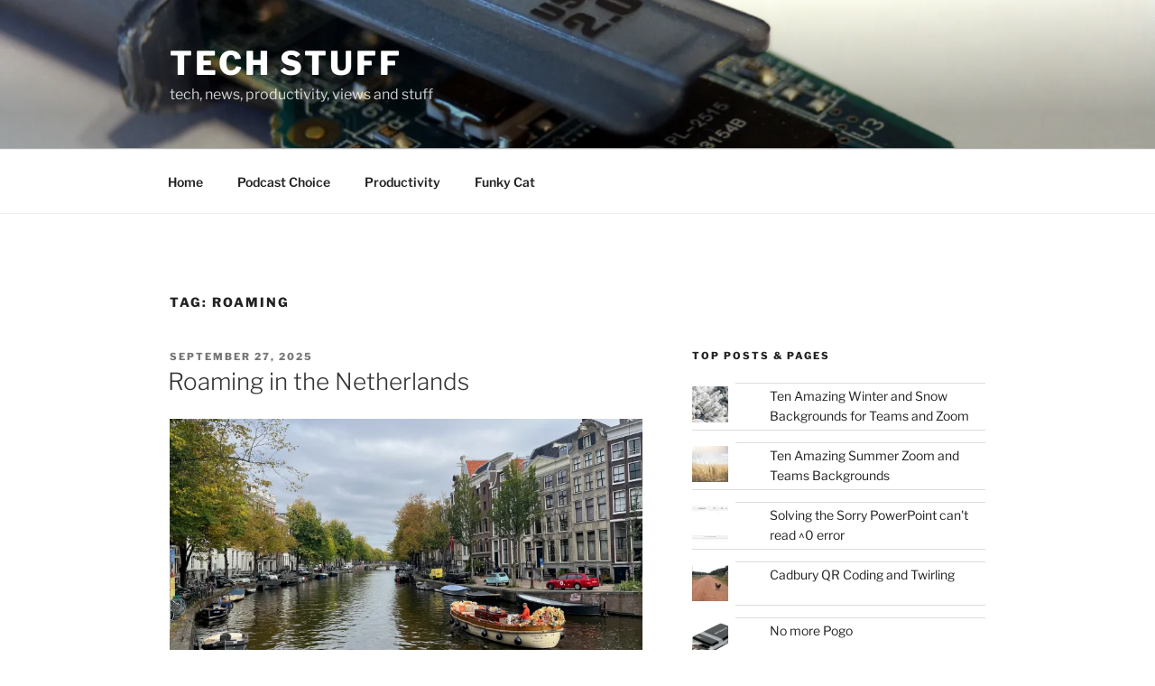

--- FILE ---
content_type: text/html; charset=UTF-8
request_url: https://technologystuff.co.uk/tag/roaming
body_size: 46106
content:
<!DOCTYPE html>
<html lang="en-GB" class="no-js no-svg">
<head>
<meta charset="UTF-8">
<meta name="viewport" content="width=device-width, initial-scale=1.0">
<link rel="profile" href="https://gmpg.org/xfn/11">

<script>
(function(html){html.className = html.className.replace(/\bno-js\b/,'js')})(document.documentElement);
//# sourceURL=twentyseventeen_javascript_detection
</script>
<meta name='robots' content='index, follow, max-image-preview:large, max-snippet:-1, max-video-preview:-1' />

	<!-- This site is optimized with the Yoast SEO plugin v26.8 - https://yoast.com/product/yoast-seo-wordpress/ -->
	<title>roaming Archives - Tech Stuff</title>
	<link rel="canonical" href="https://technologystuff.co.uk/tag/roaming" />
	<link rel="next" href="https://technologystuff.co.uk/tag/roaming/page/2" />
	<meta property="og:locale" content="en_GB" />
	<meta property="og:type" content="article" />
	<meta property="og:title" content="roaming Archives - Tech Stuff" />
	<meta property="og:url" content="https://technologystuff.co.uk/tag/roaming" />
	<meta property="og:site_name" content="Tech Stuff" />
	<meta name="twitter:card" content="summary_large_image" />
	<script type="application/ld+json" class="yoast-schema-graph">{"@context":"https://schema.org","@graph":[{"@type":"CollectionPage","@id":"https://technologystuff.co.uk/tag/roaming","url":"https://technologystuff.co.uk/tag/roaming","name":"roaming Archives - Tech Stuff","isPartOf":{"@id":"https://technologystuff.co.uk/#website"},"breadcrumb":{"@id":"https://technologystuff.co.uk/tag/roaming#breadcrumb"},"inLanguage":"en-GB"},{"@type":"BreadcrumbList","@id":"https://technologystuff.co.uk/tag/roaming#breadcrumb","itemListElement":[{"@type":"ListItem","position":1,"name":"Home","item":"https://technologystuff.co.uk/"},{"@type":"ListItem","position":2,"name":"roaming"}]},{"@type":"WebSite","@id":"https://technologystuff.co.uk/#website","url":"https://technologystuff.co.uk/","name":"Tech Stuff","description":"tech, news, productivity, views and stuff","potentialAction":[{"@type":"SearchAction","target":{"@type":"EntryPoint","urlTemplate":"https://technologystuff.co.uk/?s={search_term_string}"},"query-input":{"@type":"PropertyValueSpecification","valueRequired":true,"valueName":"search_term_string"}}],"inLanguage":"en-GB"}]}</script>
	<!-- / Yoast SEO plugin. -->


<link rel='dns-prefetch' href='//stats.wp.com' />
<link rel='dns-prefetch' href='//jetpack.wordpress.com' />
<link rel='dns-prefetch' href='//s0.wp.com' />
<link rel='dns-prefetch' href='//public-api.wordpress.com' />
<link rel='dns-prefetch' href='//0.gravatar.com' />
<link rel='dns-prefetch' href='//1.gravatar.com' />
<link rel='dns-prefetch' href='//2.gravatar.com' />
<link rel='dns-prefetch' href='//v0.wordpress.com' />
<link rel='preconnect' href='//i0.wp.com' />
<link rel='preconnect' href='//c0.wp.com' />
<link rel="alternate" type="application/rss+xml" title="Tech Stuff &raquo; Feed" href="https://technologystuff.co.uk/feed" />
<link rel="alternate" type="application/rss+xml" title="Tech Stuff &raquo; Comments Feed" href="https://technologystuff.co.uk/comments/feed" />
<link rel="alternate" type="application/rss+xml" title="Tech Stuff &raquo; roaming Tag Feed" href="https://technologystuff.co.uk/tag/roaming/feed" />
<style id='wp-img-auto-sizes-contain-inline-css'>
img:is([sizes=auto i],[sizes^="auto," i]){contain-intrinsic-size:3000px 1500px}
/*# sourceURL=wp-img-auto-sizes-contain-inline-css */
</style>
<style id='wp-emoji-styles-inline-css'>

	img.wp-smiley, img.emoji {
		display: inline !important;
		border: none !important;
		box-shadow: none !important;
		height: 1em !important;
		width: 1em !important;
		margin: 0 0.07em !important;
		vertical-align: -0.1em !important;
		background: none !important;
		padding: 0 !important;
	}
/*# sourceURL=wp-emoji-styles-inline-css */
</style>
<style id='wp-block-library-inline-css'>
:root{--wp-block-synced-color:#7a00df;--wp-block-synced-color--rgb:122,0,223;--wp-bound-block-color:var(--wp-block-synced-color);--wp-editor-canvas-background:#ddd;--wp-admin-theme-color:#007cba;--wp-admin-theme-color--rgb:0,124,186;--wp-admin-theme-color-darker-10:#006ba1;--wp-admin-theme-color-darker-10--rgb:0,107,160.5;--wp-admin-theme-color-darker-20:#005a87;--wp-admin-theme-color-darker-20--rgb:0,90,135;--wp-admin-border-width-focus:2px}@media (min-resolution:192dpi){:root{--wp-admin-border-width-focus:1.5px}}.wp-element-button{cursor:pointer}:root .has-very-light-gray-background-color{background-color:#eee}:root .has-very-dark-gray-background-color{background-color:#313131}:root .has-very-light-gray-color{color:#eee}:root .has-very-dark-gray-color{color:#313131}:root .has-vivid-green-cyan-to-vivid-cyan-blue-gradient-background{background:linear-gradient(135deg,#00d084,#0693e3)}:root .has-purple-crush-gradient-background{background:linear-gradient(135deg,#34e2e4,#4721fb 50%,#ab1dfe)}:root .has-hazy-dawn-gradient-background{background:linear-gradient(135deg,#faaca8,#dad0ec)}:root .has-subdued-olive-gradient-background{background:linear-gradient(135deg,#fafae1,#67a671)}:root .has-atomic-cream-gradient-background{background:linear-gradient(135deg,#fdd79a,#004a59)}:root .has-nightshade-gradient-background{background:linear-gradient(135deg,#330968,#31cdcf)}:root .has-midnight-gradient-background{background:linear-gradient(135deg,#020381,#2874fc)}:root{--wp--preset--font-size--normal:16px;--wp--preset--font-size--huge:42px}.has-regular-font-size{font-size:1em}.has-larger-font-size{font-size:2.625em}.has-normal-font-size{font-size:var(--wp--preset--font-size--normal)}.has-huge-font-size{font-size:var(--wp--preset--font-size--huge)}.has-text-align-center{text-align:center}.has-text-align-left{text-align:left}.has-text-align-right{text-align:right}.has-fit-text{white-space:nowrap!important}#end-resizable-editor-section{display:none}.aligncenter{clear:both}.items-justified-left{justify-content:flex-start}.items-justified-center{justify-content:center}.items-justified-right{justify-content:flex-end}.items-justified-space-between{justify-content:space-between}.screen-reader-text{border:0;clip-path:inset(50%);height:1px;margin:-1px;overflow:hidden;padding:0;position:absolute;width:1px;word-wrap:normal!important}.screen-reader-text:focus{background-color:#ddd;clip-path:none;color:#444;display:block;font-size:1em;height:auto;left:5px;line-height:normal;padding:15px 23px 14px;text-decoration:none;top:5px;width:auto;z-index:100000}html :where(.has-border-color){border-style:solid}html :where([style*=border-top-color]){border-top-style:solid}html :where([style*=border-right-color]){border-right-style:solid}html :where([style*=border-bottom-color]){border-bottom-style:solid}html :where([style*=border-left-color]){border-left-style:solid}html :where([style*=border-width]){border-style:solid}html :where([style*=border-top-width]){border-top-style:solid}html :where([style*=border-right-width]){border-right-style:solid}html :where([style*=border-bottom-width]){border-bottom-style:solid}html :where([style*=border-left-width]){border-left-style:solid}html :where(img[class*=wp-image-]){height:auto;max-width:100%}:where(figure){margin:0 0 1em}html :where(.is-position-sticky){--wp-admin--admin-bar--position-offset:var(--wp-admin--admin-bar--height,0px)}@media screen and (max-width:600px){html :where(.is-position-sticky){--wp-admin--admin-bar--position-offset:0px}}

/*# sourceURL=wp-block-library-inline-css */
</style><style id='global-styles-inline-css'>
:root{--wp--preset--aspect-ratio--square: 1;--wp--preset--aspect-ratio--4-3: 4/3;--wp--preset--aspect-ratio--3-4: 3/4;--wp--preset--aspect-ratio--3-2: 3/2;--wp--preset--aspect-ratio--2-3: 2/3;--wp--preset--aspect-ratio--16-9: 16/9;--wp--preset--aspect-ratio--9-16: 9/16;--wp--preset--color--black: #000000;--wp--preset--color--cyan-bluish-gray: #abb8c3;--wp--preset--color--white: #ffffff;--wp--preset--color--pale-pink: #f78da7;--wp--preset--color--vivid-red: #cf2e2e;--wp--preset--color--luminous-vivid-orange: #ff6900;--wp--preset--color--luminous-vivid-amber: #fcb900;--wp--preset--color--light-green-cyan: #7bdcb5;--wp--preset--color--vivid-green-cyan: #00d084;--wp--preset--color--pale-cyan-blue: #8ed1fc;--wp--preset--color--vivid-cyan-blue: #0693e3;--wp--preset--color--vivid-purple: #9b51e0;--wp--preset--gradient--vivid-cyan-blue-to-vivid-purple: linear-gradient(135deg,rgb(6,147,227) 0%,rgb(155,81,224) 100%);--wp--preset--gradient--light-green-cyan-to-vivid-green-cyan: linear-gradient(135deg,rgb(122,220,180) 0%,rgb(0,208,130) 100%);--wp--preset--gradient--luminous-vivid-amber-to-luminous-vivid-orange: linear-gradient(135deg,rgb(252,185,0) 0%,rgb(255,105,0) 100%);--wp--preset--gradient--luminous-vivid-orange-to-vivid-red: linear-gradient(135deg,rgb(255,105,0) 0%,rgb(207,46,46) 100%);--wp--preset--gradient--very-light-gray-to-cyan-bluish-gray: linear-gradient(135deg,rgb(238,238,238) 0%,rgb(169,184,195) 100%);--wp--preset--gradient--cool-to-warm-spectrum: linear-gradient(135deg,rgb(74,234,220) 0%,rgb(151,120,209) 20%,rgb(207,42,186) 40%,rgb(238,44,130) 60%,rgb(251,105,98) 80%,rgb(254,248,76) 100%);--wp--preset--gradient--blush-light-purple: linear-gradient(135deg,rgb(255,206,236) 0%,rgb(152,150,240) 100%);--wp--preset--gradient--blush-bordeaux: linear-gradient(135deg,rgb(254,205,165) 0%,rgb(254,45,45) 50%,rgb(107,0,62) 100%);--wp--preset--gradient--luminous-dusk: linear-gradient(135deg,rgb(255,203,112) 0%,rgb(199,81,192) 50%,rgb(65,88,208) 100%);--wp--preset--gradient--pale-ocean: linear-gradient(135deg,rgb(255,245,203) 0%,rgb(182,227,212) 50%,rgb(51,167,181) 100%);--wp--preset--gradient--electric-grass: linear-gradient(135deg,rgb(202,248,128) 0%,rgb(113,206,126) 100%);--wp--preset--gradient--midnight: linear-gradient(135deg,rgb(2,3,129) 0%,rgb(40,116,252) 100%);--wp--preset--font-size--small: 13px;--wp--preset--font-size--medium: 20px;--wp--preset--font-size--large: 36px;--wp--preset--font-size--x-large: 42px;--wp--preset--spacing--20: 0.44rem;--wp--preset--spacing--30: 0.67rem;--wp--preset--spacing--40: 1rem;--wp--preset--spacing--50: 1.5rem;--wp--preset--spacing--60: 2.25rem;--wp--preset--spacing--70: 3.38rem;--wp--preset--spacing--80: 5.06rem;--wp--preset--shadow--natural: 6px 6px 9px rgba(0, 0, 0, 0.2);--wp--preset--shadow--deep: 12px 12px 50px rgba(0, 0, 0, 0.4);--wp--preset--shadow--sharp: 6px 6px 0px rgba(0, 0, 0, 0.2);--wp--preset--shadow--outlined: 6px 6px 0px -3px rgb(255, 255, 255), 6px 6px rgb(0, 0, 0);--wp--preset--shadow--crisp: 6px 6px 0px rgb(0, 0, 0);}:where(.is-layout-flex){gap: 0.5em;}:where(.is-layout-grid){gap: 0.5em;}body .is-layout-flex{display: flex;}.is-layout-flex{flex-wrap: wrap;align-items: center;}.is-layout-flex > :is(*, div){margin: 0;}body .is-layout-grid{display: grid;}.is-layout-grid > :is(*, div){margin: 0;}:where(.wp-block-columns.is-layout-flex){gap: 2em;}:where(.wp-block-columns.is-layout-grid){gap: 2em;}:where(.wp-block-post-template.is-layout-flex){gap: 1.25em;}:where(.wp-block-post-template.is-layout-grid){gap: 1.25em;}.has-black-color{color: var(--wp--preset--color--black) !important;}.has-cyan-bluish-gray-color{color: var(--wp--preset--color--cyan-bluish-gray) !important;}.has-white-color{color: var(--wp--preset--color--white) !important;}.has-pale-pink-color{color: var(--wp--preset--color--pale-pink) !important;}.has-vivid-red-color{color: var(--wp--preset--color--vivid-red) !important;}.has-luminous-vivid-orange-color{color: var(--wp--preset--color--luminous-vivid-orange) !important;}.has-luminous-vivid-amber-color{color: var(--wp--preset--color--luminous-vivid-amber) !important;}.has-light-green-cyan-color{color: var(--wp--preset--color--light-green-cyan) !important;}.has-vivid-green-cyan-color{color: var(--wp--preset--color--vivid-green-cyan) !important;}.has-pale-cyan-blue-color{color: var(--wp--preset--color--pale-cyan-blue) !important;}.has-vivid-cyan-blue-color{color: var(--wp--preset--color--vivid-cyan-blue) !important;}.has-vivid-purple-color{color: var(--wp--preset--color--vivid-purple) !important;}.has-black-background-color{background-color: var(--wp--preset--color--black) !important;}.has-cyan-bluish-gray-background-color{background-color: var(--wp--preset--color--cyan-bluish-gray) !important;}.has-white-background-color{background-color: var(--wp--preset--color--white) !important;}.has-pale-pink-background-color{background-color: var(--wp--preset--color--pale-pink) !important;}.has-vivid-red-background-color{background-color: var(--wp--preset--color--vivid-red) !important;}.has-luminous-vivid-orange-background-color{background-color: var(--wp--preset--color--luminous-vivid-orange) !important;}.has-luminous-vivid-amber-background-color{background-color: var(--wp--preset--color--luminous-vivid-amber) !important;}.has-light-green-cyan-background-color{background-color: var(--wp--preset--color--light-green-cyan) !important;}.has-vivid-green-cyan-background-color{background-color: var(--wp--preset--color--vivid-green-cyan) !important;}.has-pale-cyan-blue-background-color{background-color: var(--wp--preset--color--pale-cyan-blue) !important;}.has-vivid-cyan-blue-background-color{background-color: var(--wp--preset--color--vivid-cyan-blue) !important;}.has-vivid-purple-background-color{background-color: var(--wp--preset--color--vivid-purple) !important;}.has-black-border-color{border-color: var(--wp--preset--color--black) !important;}.has-cyan-bluish-gray-border-color{border-color: var(--wp--preset--color--cyan-bluish-gray) !important;}.has-white-border-color{border-color: var(--wp--preset--color--white) !important;}.has-pale-pink-border-color{border-color: var(--wp--preset--color--pale-pink) !important;}.has-vivid-red-border-color{border-color: var(--wp--preset--color--vivid-red) !important;}.has-luminous-vivid-orange-border-color{border-color: var(--wp--preset--color--luminous-vivid-orange) !important;}.has-luminous-vivid-amber-border-color{border-color: var(--wp--preset--color--luminous-vivid-amber) !important;}.has-light-green-cyan-border-color{border-color: var(--wp--preset--color--light-green-cyan) !important;}.has-vivid-green-cyan-border-color{border-color: var(--wp--preset--color--vivid-green-cyan) !important;}.has-pale-cyan-blue-border-color{border-color: var(--wp--preset--color--pale-cyan-blue) !important;}.has-vivid-cyan-blue-border-color{border-color: var(--wp--preset--color--vivid-cyan-blue) !important;}.has-vivid-purple-border-color{border-color: var(--wp--preset--color--vivid-purple) !important;}.has-vivid-cyan-blue-to-vivid-purple-gradient-background{background: var(--wp--preset--gradient--vivid-cyan-blue-to-vivid-purple) !important;}.has-light-green-cyan-to-vivid-green-cyan-gradient-background{background: var(--wp--preset--gradient--light-green-cyan-to-vivid-green-cyan) !important;}.has-luminous-vivid-amber-to-luminous-vivid-orange-gradient-background{background: var(--wp--preset--gradient--luminous-vivid-amber-to-luminous-vivid-orange) !important;}.has-luminous-vivid-orange-to-vivid-red-gradient-background{background: var(--wp--preset--gradient--luminous-vivid-orange-to-vivid-red) !important;}.has-very-light-gray-to-cyan-bluish-gray-gradient-background{background: var(--wp--preset--gradient--very-light-gray-to-cyan-bluish-gray) !important;}.has-cool-to-warm-spectrum-gradient-background{background: var(--wp--preset--gradient--cool-to-warm-spectrum) !important;}.has-blush-light-purple-gradient-background{background: var(--wp--preset--gradient--blush-light-purple) !important;}.has-blush-bordeaux-gradient-background{background: var(--wp--preset--gradient--blush-bordeaux) !important;}.has-luminous-dusk-gradient-background{background: var(--wp--preset--gradient--luminous-dusk) !important;}.has-pale-ocean-gradient-background{background: var(--wp--preset--gradient--pale-ocean) !important;}.has-electric-grass-gradient-background{background: var(--wp--preset--gradient--electric-grass) !important;}.has-midnight-gradient-background{background: var(--wp--preset--gradient--midnight) !important;}.has-small-font-size{font-size: var(--wp--preset--font-size--small) !important;}.has-medium-font-size{font-size: var(--wp--preset--font-size--medium) !important;}.has-large-font-size{font-size: var(--wp--preset--font-size--large) !important;}.has-x-large-font-size{font-size: var(--wp--preset--font-size--x-large) !important;}
/*# sourceURL=global-styles-inline-css */
</style>

<style id='classic-theme-styles-inline-css'>
/*! This file is auto-generated */
.wp-block-button__link{color:#fff;background-color:#32373c;border-radius:9999px;box-shadow:none;text-decoration:none;padding:calc(.667em + 2px) calc(1.333em + 2px);font-size:1.125em}.wp-block-file__button{background:#32373c;color:#fff;text-decoration:none}
/*# sourceURL=/wp-includes/css/classic-themes.min.css */
</style>
<link rel='stylesheet' id='twentyseventeen-fonts-css' href='https://technologystuff.co.uk/wp-content/themes/twentyseventeen/assets/fonts/font-libre-franklin.css?ver=20230328' media='all' />
<link rel='stylesheet' id='twentyseventeen-style-css' href='https://technologystuff.co.uk/wp-content/themes/twentyseventeen/style.css?ver=20251202' media='all' />
<link rel='stylesheet' id='twentyseventeen-block-style-css' href='https://technologystuff.co.uk/wp-content/themes/twentyseventeen/assets/css/blocks.css?ver=20240729' media='all' />
<link rel='stylesheet' id='slb_core-css' href='https://technologystuff.co.uk/wp-content/plugins/simple-lightbox/client/css/app.css?ver=2.9.4' media='all' />
<script src="https://c0.wp.com/c/6.9/wp-includes/js/jquery/jquery.min.js" id="jquery-core-js"></script>
<script src="https://c0.wp.com/c/6.9/wp-includes/js/jquery/jquery-migrate.min.js" id="jquery-migrate-js"></script>
<script id="twentyseventeen-global-js-extra">
var twentyseventeenScreenReaderText = {"quote":"\u003Csvg class=\"icon icon-quote-right\" aria-hidden=\"true\" role=\"img\"\u003E \u003Cuse href=\"#icon-quote-right\" xlink:href=\"#icon-quote-right\"\u003E\u003C/use\u003E \u003C/svg\u003E","expand":"Expand child menu","collapse":"Collapse child menu","icon":"\u003Csvg class=\"icon icon-angle-down\" aria-hidden=\"true\" role=\"img\"\u003E \u003Cuse href=\"#icon-angle-down\" xlink:href=\"#icon-angle-down\"\u003E\u003C/use\u003E \u003Cspan class=\"svg-fallback icon-angle-down\"\u003E\u003C/span\u003E\u003C/svg\u003E"};
//# sourceURL=twentyseventeen-global-js-extra
</script>
<script src="https://technologystuff.co.uk/wp-content/themes/twentyseventeen/assets/js/global.js?ver=20211130" id="twentyseventeen-global-js" defer data-wp-strategy="defer"></script>
<script src="https://technologystuff.co.uk/wp-content/themes/twentyseventeen/assets/js/navigation.js?ver=20210122" id="twentyseventeen-navigation-js" defer data-wp-strategy="defer"></script>
<link rel="https://api.w.org/" href="https://technologystuff.co.uk/wp-json/" /><link rel="alternate" title="JSON" type="application/json" href="https://technologystuff.co.uk/wp-json/wp/v2/tags/553" /><link rel="EditURI" type="application/rsd+xml" title="RSD" href="https://technologystuff.co.uk/xmlrpc.php?rsd" />
<meta name="generator" content="WordPress 6.9" />
<script async src="https://pagead2.googlesyndication.com/pagead/js/adsbygoogle.js"></script>
<script>
     (adsbygoogle = window.adsbygoogle || []).push({
          google_ad_client: "ca-pub-0799954502968728",
          enable_page_level_ads: true
     });
</script>	<style>img#wpstats{display:none}</style>
		<style>.recentcomments a{display:inline !important;padding:0 !important;margin:0 !important;}</style><link rel='stylesheet' id='jetpack-swiper-library-css' href='https://c0.wp.com/p/jetpack/15.4/_inc/blocks/swiper.css' media='all' />
<link rel='stylesheet' id='jetpack-carousel-css' href='https://c0.wp.com/p/jetpack/15.4/modules/carousel/jetpack-carousel.css' media='all' />
<link rel='stylesheet' id='jetpack-top-posts-widget-css' href='https://c0.wp.com/p/jetpack/15.4/modules/widgets/top-posts/style.css' media='all' />
</head>

<body class="archive tag tag-roaming tag-553 wp-embed-responsive wp-theme-twentyseventeen hfeed has-header-image has-sidebar page-two-column colors-light">
<div id="page" class="site">
	<a class="skip-link screen-reader-text" href="#content">
		Skip to content	</a>

	<header id="masthead" class="site-header">

		<div class="custom-header">

		<div class="custom-header-media">
			<div id="wp-custom-header" class="wp-custom-header"><img src="https://technologystuff.co.uk/wp-content/uploads/2017/10/usbheader.jpg" width="2000" height="1200" alt="" srcset="https://i0.wp.com/technologystuff.co.uk/wp-content/uploads/2017/10/usbheader.jpg?w=2000&amp;ssl=1 2000w, https://i0.wp.com/technologystuff.co.uk/wp-content/uploads/2017/10/usbheader.jpg?resize=525%2C315&amp;ssl=1 525w, https://i0.wp.com/technologystuff.co.uk/wp-content/uploads/2017/10/usbheader.jpg?w=1050&amp;ssl=1 1050w, https://i0.wp.com/technologystuff.co.uk/wp-content/uploads/2017/10/usbheader.jpg?w=1575&amp;ssl=1 1575w" sizes="(max-width: 767px) 200vw, 100vw" decoding="async" fetchpriority="high" /></div>		</div>

	<div class="site-branding">
	<div class="wrap">

		
		<div class="site-branding-text">
							<p class="site-title"><a href="https://technologystuff.co.uk/" rel="home" >Tech Stuff</a></p>
								<p class="site-description">tech, news, productivity, views and stuff</p>
					</div><!-- .site-branding-text -->

		
	</div><!-- .wrap -->
</div><!-- .site-branding -->

</div><!-- .custom-header -->

					<div class="navigation-top">
				<div class="wrap">
					<nav id="site-navigation" class="main-navigation" aria-label="Top Menu">
	<button class="menu-toggle" aria-controls="top-menu" aria-expanded="false">
		<svg class="icon icon-bars" aria-hidden="true" role="img"> <use href="#icon-bars" xlink:href="#icon-bars"></use> </svg><svg class="icon icon-close" aria-hidden="true" role="img"> <use href="#icon-close" xlink:href="#icon-close"></use> </svg>Menu	</button>

	<div class="menu-main-container"><ul id="top-menu" class="menu"><li id="menu-item-8066" class="menu-item menu-item-type-custom menu-item-object-custom menu-item-home menu-item-8066"><a href="https://technologystuff.co.uk/">Home</a></li>
<li id="menu-item-8067" class="menu-item menu-item-type-post_type menu-item-object-page menu-item-8067"><a href="https://technologystuff.co.uk/podcast-choice">Podcast Choice</a></li>
<li id="menu-item-8069" class="menu-item menu-item-type-post_type menu-item-object-page menu-item-8069"><a href="https://technologystuff.co.uk/productivity">Productivity</a></li>
<li id="menu-item-8887" class="menu-item menu-item-type-post_type menu-item-object-page menu-item-8887"><a href="https://technologystuff.co.uk/funky-cat">Funky Cat</a></li>
</ul></div>
	</nav><!-- #site-navigation -->
				</div><!-- .wrap -->
			</div><!-- .navigation-top -->
		
	</header><!-- #masthead -->

	
	<div class="site-content-contain">
		<div id="content" class="site-content">

<div class="wrap">

			<header class="page-header">
			<h1 class="page-title">Tag: <span>roaming</span></h1>		</header><!-- .page-header -->
	
	<div id="primary" class="content-area">
		<main id="main" class="site-main">

					
<article id="post-9553" class="post-9553 post type-post status-publish format-standard hentry category-iphone tag-eduroam tag-netherlands tag-roaming tag-three">
		<header class="entry-header">
		<div class="entry-meta"><span class="screen-reader-text">Posted on</span> <a href="https://technologystuff.co.uk/roaming-in-the-netherlands" rel="bookmark"><time class="entry-date published updated" datetime="2025-09-27T18:57:09+01:00">September 27, 2025</time></a></div><!-- .entry-meta --><h2 class="entry-title"><a href="https://technologystuff.co.uk/roaming-in-the-netherlands" rel="bookmark">Roaming in the Netherlands</a></h2>	</header><!-- .entry-header -->

	
	<div class="entry-content">
		<p><a href="https://i0.wp.com/technologystuff.co.uk/wp-content/uploads/2025/09/IMG_5860.jpeg?ssl=1" data-slb-active="1" data-slb-asset="2103868089" data-slb-group="9553"><img data-recalc-dims="1" decoding="async" data-attachment-id="9554" data-permalink="https://technologystuff.co.uk/roaming-in-the-netherlands/img_5860" data-orig-file="https://i0.wp.com/technologystuff.co.uk/wp-content/uploads/2025/09/IMG_5860.jpeg?fit=2048%2C1152&amp;ssl=1" data-orig-size="2048,1152" data-comments-opened="1" data-image-meta="{&quot;aperture&quot;:&quot;1.6&quot;,&quot;credit&quot;:&quot;&quot;,&quot;camera&quot;:&quot;iPhone 13&quot;,&quot;caption&quot;:&quot;&quot;,&quot;created_timestamp&quot;:&quot;1758886663&quot;,&quot;copyright&quot;:&quot;&quot;,&quot;focal_length&quot;:&quot;5.1&quot;,&quot;iso&quot;:&quot;50&quot;,&quot;shutter_speed&quot;:&quot;0.00047596382674917&quot;,&quot;title&quot;:&quot;&quot;,&quot;orientation&quot;:&quot;1&quot;}" data-image-title="IMG_5860" data-image-description="" data-image-caption="" data-medium-file="https://i0.wp.com/technologystuff.co.uk/wp-content/uploads/2025/09/IMG_5860.jpeg?fit=250%2C141&amp;ssl=1" data-large-file="https://i0.wp.com/technologystuff.co.uk/wp-content/uploads/2025/09/IMG_5860.jpeg?fit=525%2C295&amp;ssl=1" class="alignnone size-full wp-image-9554" src="https://i0.wp.com/technologystuff.co.uk/wp-content/uploads/2025/09/IMG_5860.jpeg?resize=525%2C295&#038;ssl=1" alt="Amsterdam canal" width="525" height="295" srcset="https://i0.wp.com/technologystuff.co.uk/wp-content/uploads/2025/09/IMG_5860.jpeg?w=2048&amp;ssl=1 2048w, https://i0.wp.com/technologystuff.co.uk/wp-content/uploads/2025/09/IMG_5860.jpeg?resize=250%2C141&amp;ssl=1 250w, https://i0.wp.com/technologystuff.co.uk/wp-content/uploads/2025/09/IMG_5860.jpeg?resize=525%2C295&amp;ssl=1 525w, https://i0.wp.com/technologystuff.co.uk/wp-content/uploads/2025/09/IMG_5860.jpeg?resize=768%2C432&amp;ssl=1 768w, https://i0.wp.com/technologystuff.co.uk/wp-content/uploads/2025/09/IMG_5860.jpeg?resize=1536%2C864&amp;ssl=1 1536w, https://i0.wp.com/technologystuff.co.uk/wp-content/uploads/2025/09/IMG_5860.jpeg?w=1050&amp;ssl=1 1050w" sizes="(max-width: 767px) 89vw, (max-width: 1000px) 54vw, (max-width: 1071px) 543px, 580px" /></a></p>
<p>I usually blog about my roaming experiences when I travel abroad. Sometimes I have <a href="https://technologystuff.co.uk/problems-with-roaming-in-portugal">issues</a>, but more recently things have gone very <a href="https://technologystuff.co.uk/roaming-in-france-oh-and-belgium">smoothly</a>.</p>
<p>I had visited Amsterdam nearly two years ago, back in October 2023, then I had <a href="https://technologystuff.co.uk/roaming-in-amsterdam">no issues</a> with roaming. I was visiting the Netherlands again, though this time I was attending a conference in Delft.</p>
<p>When I go abroad the process I use is go into <b>Settings</b> -&gt; <b>Mobile Data</b> and turn off virtually all the apps which could use mobile data.  I would turn off mobile data for virtually all my apps and also specifically iCloud Drive and iCloud Backup. I am pretty sure they were the culprits for my excessive data usage whilst in Portugal. This time, as with my recent trip to <a href="https://technologystuff.co.uk/roaming-in-france-oh-and-belgium">France</a>, I only turned off mobile data for iCloud Drive and iCloud Backup and a few data heavy apps.</p>
<p>The hotel I was staying at had good wifi, and the conference venue at TU Delft had eduroam. Having said that I did make use of mobile data when I was in coffee shops, on the train, and walking around various Dutch places. I was impressed with the mobile data speeds that were available.</p>
<p>I was there for five days and when I landed back in Bristol, I had not used up all my data.</p>
	</div><!-- .entry-content -->

	
</article><!-- #post-9553 -->

<article id="post-9527" class="post-9527 post type-post status-publish format-standard hentry category-iphone tag-belgium tag-france tag-roaming tag-three">
		<header class="entry-header">
		<div class="entry-meta"><span class="screen-reader-text">Posted on</span> <a href="https://technologystuff.co.uk/roaming-in-france-oh-and-belgium" rel="bookmark"><time class="entry-date published updated" datetime="2025-07-15T13:56:22+01:00">July 15, 2025</time></a></div><!-- .entry-meta --><h2 class="entry-title"><a href="https://technologystuff.co.uk/roaming-in-france-oh-and-belgium" rel="bookmark">Roaming in France, oh and Belgium</a></h2>	</header><!-- .entry-header -->

	
	<div class="entry-content">
		<p><a href="https://i0.wp.com/technologystuff.co.uk/wp-content/uploads/2025/07/IMG_5049.jpeg?ssl=1" data-slb-active="1" data-slb-asset="2056376128" data-slb-group="9527"><img data-recalc-dims="1" decoding="async" data-attachment-id="9528" data-permalink="https://technologystuff.co.uk/roaming-in-france-oh-and-belgium/img_5049" data-orig-file="https://i0.wp.com/technologystuff.co.uk/wp-content/uploads/2025/07/IMG_5049.jpeg?fit=2048%2C1152&amp;ssl=1" data-orig-size="2048,1152" data-comments-opened="1" data-image-meta="{&quot;aperture&quot;:&quot;1.6&quot;,&quot;credit&quot;:&quot;&quot;,&quot;camera&quot;:&quot;iPhone 13&quot;,&quot;caption&quot;:&quot;&quot;,&quot;created_timestamp&quot;:&quot;1751923407&quot;,&quot;copyright&quot;:&quot;&quot;,&quot;focal_length&quot;:&quot;5.1&quot;,&quot;iso&quot;:&quot;50&quot;,&quot;shutter_speed&quot;:&quot;0.0026666666666667&quot;,&quot;title&quot;:&quot;&quot;,&quot;orientation&quot;:&quot;1&quot;}" data-image-title="IMG_5049" data-image-description="" data-image-caption="" data-medium-file="https://i0.wp.com/technologystuff.co.uk/wp-content/uploads/2025/07/IMG_5049.jpeg?fit=250%2C141&amp;ssl=1" data-large-file="https://i0.wp.com/technologystuff.co.uk/wp-content/uploads/2025/07/IMG_5049.jpeg?fit=525%2C295&amp;ssl=1" class="alignnone size-full wp-image-9528" src="https://i0.wp.com/technologystuff.co.uk/wp-content/uploads/2025/07/IMG_5049.jpeg?resize=525%2C295&#038;ssl=1" alt="" width="525" height="295" srcset="https://i0.wp.com/technologystuff.co.uk/wp-content/uploads/2025/07/IMG_5049.jpeg?w=2048&amp;ssl=1 2048w, https://i0.wp.com/technologystuff.co.uk/wp-content/uploads/2025/07/IMG_5049.jpeg?resize=250%2C141&amp;ssl=1 250w, https://i0.wp.com/technologystuff.co.uk/wp-content/uploads/2025/07/IMG_5049.jpeg?resize=525%2C295&amp;ssl=1 525w, https://i0.wp.com/technologystuff.co.uk/wp-content/uploads/2025/07/IMG_5049.jpeg?resize=768%2C432&amp;ssl=1 768w, https://i0.wp.com/technologystuff.co.uk/wp-content/uploads/2025/07/IMG_5049.jpeg?resize=1536%2C864&amp;ssl=1 1536w, https://i0.wp.com/technologystuff.co.uk/wp-content/uploads/2025/07/IMG_5049.jpeg?w=1050&amp;ssl=1 1050w" sizes="(max-width: 767px) 89vw, (max-width: 1000px) 54vw, (max-width: 1071px) 543px, 580px" /></a></p>
<p>Following issues with using data in <a href="https://technologystuff.co.uk/problems-with-roaming-in-portugal">Portugal</a> a few years ago with excessive data usage on my iPhone, I did wonder if I should follow the  same process I had used in October 2023 when I went to <a href="https://technologystuff.co.uk/roaming-in-amsterdam">Amsterdam</a>, last year when I went to <a href="https://technologystuff.co.uk/roaming-across-europe">Europe</a>, and when I went to <a href="https://technologystuff.co.uk/roaming-in-finland">Helsinki</a> in February.</p>
<p>The process I would use is go into <b>Settings</b> -&gt; <b>Mobile Data</b> and turn off virtually all the apps which could use mobile data.  I would turn off mobile data for virtually all my apps and also specifically <b>iCloud Drive </b>and <b>iCloud Backup</b>. I am pretty sure they were the culprits for my excessive data usage whilst in Portugal. This time I only turned off mobile data for <b>iCloud Drive </b>and <b>iCloud Backup.</b></p>
<p>This trip was a six day trip to France, with a one day excursion to Bruges in Belgium.</p>
<p><a href="https://i0.wp.com/technologystuff.co.uk/wp-content/uploads/2025/07/IMG_5103.jpeg?ssl=1" data-slb-active="1" data-slb-asset="631140113" data-slb-group="9527"><img data-recalc-dims="1" loading="lazy" decoding="async" data-attachment-id="9530" data-permalink="https://technologystuff.co.uk/roaming-in-france-oh-and-belgium/img_5103" data-orig-file="https://i0.wp.com/technologystuff.co.uk/wp-content/uploads/2025/07/IMG_5103.jpeg?fit=2048%2C1152&amp;ssl=1" data-orig-size="2048,1152" data-comments-opened="1" data-image-meta="{&quot;aperture&quot;:&quot;1.6&quot;,&quot;credit&quot;:&quot;&quot;,&quot;camera&quot;:&quot;iPhone 13&quot;,&quot;caption&quot;:&quot;&quot;,&quot;created_timestamp&quot;:&quot;1752154608&quot;,&quot;copyright&quot;:&quot;&quot;,&quot;focal_length&quot;:&quot;5.1&quot;,&quot;iso&quot;:&quot;50&quot;,&quot;shutter_speed&quot;:&quot;0.00023201856148492&quot;,&quot;title&quot;:&quot;&quot;,&quot;orientation&quot;:&quot;1&quot;}" data-image-title="IMG_5103" data-image-description="" data-image-caption="" data-medium-file="https://i0.wp.com/technologystuff.co.uk/wp-content/uploads/2025/07/IMG_5103.jpeg?fit=250%2C141&amp;ssl=1" data-large-file="https://i0.wp.com/technologystuff.co.uk/wp-content/uploads/2025/07/IMG_5103.jpeg?fit=525%2C295&amp;ssl=1" class="alignnone size-full wp-image-9530" src="https://i0.wp.com/technologystuff.co.uk/wp-content/uploads/2025/07/IMG_5103.jpeg?resize=525%2C295&#038;ssl=1" alt="" width="525" height="295" srcset="https://i0.wp.com/technologystuff.co.uk/wp-content/uploads/2025/07/IMG_5103.jpeg?w=2048&amp;ssl=1 2048w, https://i0.wp.com/technologystuff.co.uk/wp-content/uploads/2025/07/IMG_5103.jpeg?resize=250%2C141&amp;ssl=1 250w, https://i0.wp.com/technologystuff.co.uk/wp-content/uploads/2025/07/IMG_5103.jpeg?resize=525%2C295&amp;ssl=1 525w, https://i0.wp.com/technologystuff.co.uk/wp-content/uploads/2025/07/IMG_5103.jpeg?resize=768%2C432&amp;ssl=1 768w, https://i0.wp.com/technologystuff.co.uk/wp-content/uploads/2025/07/IMG_5103.jpeg?resize=1536%2C864&amp;ssl=1 1536w, https://i0.wp.com/technologystuff.co.uk/wp-content/uploads/2025/07/IMG_5103.jpeg?w=1050&amp;ssl=1 1050w" sizes="auto, (max-width: 767px) 89vw, (max-width: 1000px) 54vw, (max-width: 1071px) 543px, 580px" /></a></p>
<p>However on my final day I ran out of data, having used the 12GB of fair use data. I had to spend £6 adding a single day of unlimited roaming data. Always a challenge to work out what app or process was the culprit, but I think it may have been Photos and iCloud. I also used the phone extensively for CarPlay.</p>
<p>On the side trip to Belgium, my phone did automatically switch to the Belgium mobile network, and switched back when we returned to France.</p>
<p><a href="https://i0.wp.com/technologystuff.co.uk/wp-content/uploads/2025/07/IMG_5112.jpeg?ssl=1" data-slb-active="1" data-slb-asset="1474284808" data-slb-group="9527"><img data-recalc-dims="1" loading="lazy" decoding="async" data-attachment-id="9529" data-permalink="https://technologystuff.co.uk/roaming-in-france-oh-and-belgium/img_5112" data-orig-file="https://i0.wp.com/technologystuff.co.uk/wp-content/uploads/2025/07/IMG_5112.jpeg?fit=2048%2C1152&amp;ssl=1" data-orig-size="2048,1152" data-comments-opened="1" data-image-meta="{&quot;aperture&quot;:&quot;1.6&quot;,&quot;credit&quot;:&quot;&quot;,&quot;camera&quot;:&quot;iPhone 13&quot;,&quot;caption&quot;:&quot;&quot;,&quot;created_timestamp&quot;:&quot;1752247851&quot;,&quot;copyright&quot;:&quot;&quot;,&quot;focal_length&quot;:&quot;5.1&quot;,&quot;iso&quot;:&quot;50&quot;,&quot;shutter_speed&quot;:&quot;0.00020601565718995&quot;,&quot;title&quot;:&quot;&quot;,&quot;orientation&quot;:&quot;1&quot;}" data-image-title="IMG_5112" data-image-description="" data-image-caption="" data-medium-file="https://i0.wp.com/technologystuff.co.uk/wp-content/uploads/2025/07/IMG_5112.jpeg?fit=250%2C141&amp;ssl=1" data-large-file="https://i0.wp.com/technologystuff.co.uk/wp-content/uploads/2025/07/IMG_5112.jpeg?fit=525%2C295&amp;ssl=1" class="alignnone size-full wp-image-9529" src="https://i0.wp.com/technologystuff.co.uk/wp-content/uploads/2025/07/IMG_5112.jpeg?resize=525%2C295&#038;ssl=1" alt="" width="525" height="295" srcset="https://i0.wp.com/technologystuff.co.uk/wp-content/uploads/2025/07/IMG_5112.jpeg?w=2048&amp;ssl=1 2048w, https://i0.wp.com/technologystuff.co.uk/wp-content/uploads/2025/07/IMG_5112.jpeg?resize=250%2C141&amp;ssl=1 250w, https://i0.wp.com/technologystuff.co.uk/wp-content/uploads/2025/07/IMG_5112.jpeg?resize=525%2C295&amp;ssl=1 525w, https://i0.wp.com/technologystuff.co.uk/wp-content/uploads/2025/07/IMG_5112.jpeg?resize=768%2C432&amp;ssl=1 768w, https://i0.wp.com/technologystuff.co.uk/wp-content/uploads/2025/07/IMG_5112.jpeg?resize=1536%2C864&amp;ssl=1 1536w, https://i0.wp.com/technologystuff.co.uk/wp-content/uploads/2025/07/IMG_5112.jpeg?w=1050&amp;ssl=1 1050w" sizes="auto, (max-width: 767px) 89vw, (max-width: 1000px) 54vw, (max-width: 1071px) 543px, 580px" /></a></p>
<p>One interesting thing that did happen when we visited Cap Gris-Nez which is the bit of France closest to the UK was that my phone did switch to the UK network before switching back to a French network when we moved away from the cliff edge.</p>
	</div><!-- .entry-content -->

	
</article><!-- #post-9527 -->

<article id="post-9518" class="post-9518 post type-post status-publish format-standard hentry category-iphone tag-belgium tag-france tag-roaming tag-three">
		<header class="entry-header">
		<div class="entry-meta"><span class="screen-reader-text">Posted on</span> <a href="https://technologystuff.co.uk/roaming-in-belgium-oh-and-france" rel="bookmark"><time class="entry-date published updated" datetime="2025-06-13T15:33:06+01:00">June 13, 2025</time></a></div><!-- .entry-meta --><h2 class="entry-title"><a href="https://technologystuff.co.uk/roaming-in-belgium-oh-and-france" rel="bookmark">Roaming in Belgium, oh and France</a></h2>	</header><!-- .entry-header -->

	
	<div class="entry-content">
		<p><a href="https://i0.wp.com/technologystuff.co.uk/wp-content/uploads/2025/06/IMG_4467.jpeg?ssl=1" data-slb-active="1" data-slb-asset="217678801" data-slb-group="9518"><img data-recalc-dims="1" loading="lazy" decoding="async" data-attachment-id="9520" data-permalink="https://technologystuff.co.uk/roaming-in-belgium-oh-and-france/img_4467" data-orig-file="https://i0.wp.com/technologystuff.co.uk/wp-content/uploads/2025/06/IMG_4467.jpeg?fit=2048%2C1536&amp;ssl=1" data-orig-size="2048,1536" data-comments-opened="1" data-image-meta="{&quot;aperture&quot;:&quot;1.6&quot;,&quot;credit&quot;:&quot;&quot;,&quot;camera&quot;:&quot;iPhone 13&quot;,&quot;caption&quot;:&quot;&quot;,&quot;created_timestamp&quot;:&quot;1748430209&quot;,&quot;copyright&quot;:&quot;&quot;,&quot;focal_length&quot;:&quot;5.1&quot;,&quot;iso&quot;:&quot;50&quot;,&quot;shutter_speed&quot;:&quot;0.00058105752469494&quot;,&quot;title&quot;:&quot;&quot;,&quot;orientation&quot;:&quot;1&quot;}" data-image-title="IMG_4467" data-image-description="" data-image-caption="" data-medium-file="https://i0.wp.com/technologystuff.co.uk/wp-content/uploads/2025/06/IMG_4467.jpeg?fit=250%2C188&amp;ssl=1" data-large-file="https://i0.wp.com/technologystuff.co.uk/wp-content/uploads/2025/06/IMG_4467.jpeg?fit=525%2C394&amp;ssl=1" class="alignnone size-full wp-image-9520" src="https://i0.wp.com/technologystuff.co.uk/wp-content/uploads/2025/06/IMG_4467.jpeg?resize=525%2C394&#038;ssl=1" alt="" width="525" height="394" srcset="https://i0.wp.com/technologystuff.co.uk/wp-content/uploads/2025/06/IMG_4467.jpeg?w=2048&amp;ssl=1 2048w, https://i0.wp.com/technologystuff.co.uk/wp-content/uploads/2025/06/IMG_4467.jpeg?resize=250%2C188&amp;ssl=1 250w, https://i0.wp.com/technologystuff.co.uk/wp-content/uploads/2025/06/IMG_4467.jpeg?resize=525%2C394&amp;ssl=1 525w, https://i0.wp.com/technologystuff.co.uk/wp-content/uploads/2025/06/IMG_4467.jpeg?resize=768%2C576&amp;ssl=1 768w, https://i0.wp.com/technologystuff.co.uk/wp-content/uploads/2025/06/IMG_4467.jpeg?resize=1536%2C1152&amp;ssl=1 1536w, https://i0.wp.com/technologystuff.co.uk/wp-content/uploads/2025/06/IMG_4467.jpeg?w=1050&amp;ssl=1 1050w" sizes="auto, (max-width: 767px) 89vw, (max-width: 1000px) 54vw, (max-width: 1071px) 543px, 580px" /></a></p>
<p>Following issues with using data in <a href="https://technologystuff.co.uk/problems-with-roaming-in-portugal">Portugal</a> a few years ago with excessive data usage on my iPhone, I did wonder if I should follow the  same process I had used in October 2023 when I went to <a href="https://technologystuff.co.uk/roaming-in-amsterdam">Amsterdam</a>, last year when I went to <a href="https://technologystuff.co.uk/roaming-across-europe">Europe</a>, and when I went to <a href="https://technologystuff.co.uk/roaming-in-finland">Helsinki</a> in February.</p>
<p>The process I would use is go into <b>Settings</b> -&gt; <b>Mobile Data</b> and turn off virtually all the apps which could use mobile data.  I would turn off mobile data for virtually all my apps and also specifically <b>iCloud Drive </b>and <b>iCloud Backup</b>. I am pretty sure they were the culprits for my excessive data usage whilst in Portugal. This time (as an experiment) and as I was away only for a short time, I only turned off mobile data for <b>iCloud Drive </b>and <b>iCloud Backup.</b></p>
<p>This trip I was taking the Eurostar from London St Pancras to Brussels. Obviously the train would have to travel through France before before arriving in Brussels in Belgium.<span class="Apple-converted-space"> </span></p>
<p>After travelling through the tunnel, when I arrived in France, my phone automatically connected to the correct network and I was able to use 5G (and I guess make phone calls, but I didn’t make any calls). As I<span class="Apple-converted-space">  </span>crossed the border into Belgium I was switched automatically to a different network in Belgium.</p>
<p>I had no problems with data, texts and calls in Belgium and on my return visit there was another short stint with a French provider before entering the tunnel and rejoining Three when I was back in the UK.</p>
	</div><!-- .entry-content -->

	
</article><!-- #post-9518 -->

<article id="post-9500" class="post-9500 post type-post status-publish format-standard hentry category-iphone tag-france tag-roaming tag-three">
		<header class="entry-header">
		<div class="entry-meta"><span class="screen-reader-text">Posted on</span> <a href="https://technologystuff.co.uk/roaming-in-france" rel="bookmark"><time class="entry-date published" datetime="2025-03-31T08:00:05+01:00">March 31, 2025</time><time class="updated" datetime="2025-06-13T15:31:19+01:00">June 13, 2025</time></a></div><!-- .entry-meta --><h2 class="entry-title"><a href="https://technologystuff.co.uk/roaming-in-france" rel="bookmark">Roaming in France</a></h2>	</header><!-- .entry-header -->

	
	<div class="entry-content">
		<p><a href="https://i0.wp.com/technologystuff.co.uk/wp-content/uploads/2025/03/IMG_4051.jpeg?ssl=1" data-slb-active="1" data-slb-asset="1151140359" data-slb-group="9500"><img data-recalc-dims="1" loading="lazy" decoding="async" data-attachment-id="9501" data-permalink="https://technologystuff.co.uk/roaming-in-france/img_4051" data-orig-file="https://i0.wp.com/technologystuff.co.uk/wp-content/uploads/2025/03/IMG_4051.jpeg?fit=2048%2C1536&amp;ssl=1" data-orig-size="2048,1536" data-comments-opened="1" data-image-meta="{&quot;aperture&quot;:&quot;1.6&quot;,&quot;credit&quot;:&quot;&quot;,&quot;camera&quot;:&quot;iPhone 13&quot;,&quot;caption&quot;:&quot;&quot;,&quot;created_timestamp&quot;:&quot;1743161695&quot;,&quot;copyright&quot;:&quot;&quot;,&quot;focal_length&quot;:&quot;5.1&quot;,&quot;iso&quot;:&quot;50&quot;,&quot;shutter_speed&quot;:&quot;0.00032797638570023&quot;,&quot;title&quot;:&quot;&quot;,&quot;orientation&quot;:&quot;1&quot;}" data-image-title="IMG_4051" data-image-description="" data-image-caption="" data-medium-file="https://i0.wp.com/technologystuff.co.uk/wp-content/uploads/2025/03/IMG_4051.jpeg?fit=250%2C188&amp;ssl=1" data-large-file="https://i0.wp.com/technologystuff.co.uk/wp-content/uploads/2025/03/IMG_4051.jpeg?fit=525%2C394&amp;ssl=1" class="alignnone size-full wp-image-9501" src="https://i0.wp.com/technologystuff.co.uk/wp-content/uploads/2025/03/IMG_4051.jpeg?resize=525%2C394&#038;ssl=1" alt="" width="525" height="394" srcset="https://i0.wp.com/technologystuff.co.uk/wp-content/uploads/2025/03/IMG_4051.jpeg?w=2048&amp;ssl=1 2048w, https://i0.wp.com/technologystuff.co.uk/wp-content/uploads/2025/03/IMG_4051.jpeg?resize=250%2C188&amp;ssl=1 250w, https://i0.wp.com/technologystuff.co.uk/wp-content/uploads/2025/03/IMG_4051.jpeg?resize=525%2C394&amp;ssl=1 525w, https://i0.wp.com/technologystuff.co.uk/wp-content/uploads/2025/03/IMG_4051.jpeg?resize=768%2C576&amp;ssl=1 768w, https://i0.wp.com/technologystuff.co.uk/wp-content/uploads/2025/03/IMG_4051.jpeg?resize=1536%2C1152&amp;ssl=1 1536w, https://i0.wp.com/technologystuff.co.uk/wp-content/uploads/2025/03/IMG_4051.jpeg?w=1050&amp;ssl=1 1050w" sizes="auto, (max-width: 767px) 89vw, (max-width: 1000px) 54vw, (max-width: 1071px) 543px, 580px" /></a></p>
<p>Following issues with using data in <a href="https://technologystuff.co.uk/problems-with-roaming-in-portugal">Portugal</a> a few years ago with excessive data usage on my iPhone, I did wonder if I should follow the  same process I had used in October 2023 when I went to <a href="https://technologystuff.co.uk/roaming-in-amsterdam">Amsterdam</a>, last year when I went to <a href="https://technologystuff.co.uk/roaming-across-europe">Europe</a>, and when I went to <a href="https://technologystuff.co.uk/roaming-in-finland">Helsinki</a> in February.</p>
<p>The process I would use is go into <b>Settings</b> -&gt; <b>Mobile Data</b> and turn off virtually all the apps which could use mobile data.  I would turn off mobile data for virtually all my apps and also specifically <b>iCloud Drive </b>and <b>iCloud Backup</b>. I am pretty sure they were the culprits for my excessive data usage whilst in Portugal.</p>
<p>However this time I was heading to Calais and Dunkerque just for the day, though I was expecting to use my phone, I didn&#8217;t think I would go overboard on the data (even using iCloud for my photos) and I didn&#8217;t think I would exceed the 12Gb Fair Use limit.</p>
<p>When I arrived in France, my phone automatically connected to the correct network and I was able to use 5G (and I guess make phone calls, but I didn&#8217;t make any calls).</p>
<p><a href="https://i0.wp.com/technologystuff.co.uk/wp-content/uploads/2025/03/IMG_4036.jpeg?ssl=1" data-slb-active="1" data-slb-asset="1270398419" data-slb-group="9500"><img data-recalc-dims="1" loading="lazy" decoding="async" data-attachment-id="9502" data-permalink="https://technologystuff.co.uk/roaming-in-france/img_4036" data-orig-file="https://i0.wp.com/technologystuff.co.uk/wp-content/uploads/2025/03/IMG_4036.jpeg?fit=2048%2C1536&amp;ssl=1" data-orig-size="2048,1536" data-comments-opened="1" data-image-meta="{&quot;aperture&quot;:&quot;1.6&quot;,&quot;credit&quot;:&quot;&quot;,&quot;camera&quot;:&quot;iPhone 13&quot;,&quot;caption&quot;:&quot;&quot;,&quot;created_timestamp&quot;:&quot;1743147354&quot;,&quot;copyright&quot;:&quot;&quot;,&quot;focal_length&quot;:&quot;5.1&quot;,&quot;iso&quot;:&quot;50&quot;,&quot;shutter_speed&quot;:&quot;0.00078988941548183&quot;,&quot;title&quot;:&quot;&quot;,&quot;orientation&quot;:&quot;1&quot;}" data-image-title="IMG_4036" data-image-description="" data-image-caption="" data-medium-file="https://i0.wp.com/technologystuff.co.uk/wp-content/uploads/2025/03/IMG_4036.jpeg?fit=250%2C188&amp;ssl=1" data-large-file="https://i0.wp.com/technologystuff.co.uk/wp-content/uploads/2025/03/IMG_4036.jpeg?fit=525%2C394&amp;ssl=1" class="alignnone size-full wp-image-9502" src="https://i0.wp.com/technologystuff.co.uk/wp-content/uploads/2025/03/IMG_4036.jpeg?resize=525%2C394&#038;ssl=1" alt="" width="525" height="394" srcset="https://i0.wp.com/technologystuff.co.uk/wp-content/uploads/2025/03/IMG_4036.jpeg?w=2048&amp;ssl=1 2048w, https://i0.wp.com/technologystuff.co.uk/wp-content/uploads/2025/03/IMG_4036.jpeg?resize=250%2C188&amp;ssl=1 250w, https://i0.wp.com/technologystuff.co.uk/wp-content/uploads/2025/03/IMG_4036.jpeg?resize=525%2C394&amp;ssl=1 525w, https://i0.wp.com/technologystuff.co.uk/wp-content/uploads/2025/03/IMG_4036.jpeg?resize=768%2C576&amp;ssl=1 768w, https://i0.wp.com/technologystuff.co.uk/wp-content/uploads/2025/03/IMG_4036.jpeg?resize=1536%2C1152&amp;ssl=1 1536w, https://i0.wp.com/technologystuff.co.uk/wp-content/uploads/2025/03/IMG_4036.jpeg?w=1050&amp;ssl=1 1050w" sizes="auto, (max-width: 767px) 89vw, (max-width: 1000px) 54vw, (max-width: 1071px) 543px, 580px" /></a></p>
<p>I did turn off data when I was on the ferry though (as recommended by DFDS) and connected to the Ferry WiFi.</p>
	</div><!-- .entry-content -->

	
</article><!-- #post-9500 -->

<article id="post-9478" class="post-9478 post type-post status-publish format-standard hentry category-iphone tag-finland tag-roaming tag-three">
		<header class="entry-header">
		<div class="entry-meta"><span class="screen-reader-text">Posted on</span> <a href="https://technologystuff.co.uk/roaming-in-finland" rel="bookmark"><time class="entry-date published" datetime="2025-02-15T09:00:13+00:00">February 15, 2025</time><time class="updated" datetime="2025-02-14T20:59:09+00:00">February 14, 2025</time></a></div><!-- .entry-meta --><h2 class="entry-title"><a href="https://technologystuff.co.uk/roaming-in-finland" rel="bookmark">Roaming in Finland</a></h2>	</header><!-- .entry-header -->

	
	<div class="entry-content">
		<p><a href="https://i0.wp.com/technologystuff.co.uk/wp-content/uploads/2025/02/IMG_0382.jpeg?ssl=1" data-slb-active="1" data-slb-asset="1910788989" data-slb-group="9478"><img data-recalc-dims="1" loading="lazy" decoding="async" data-attachment-id="9479" data-permalink="https://technologystuff.co.uk/roaming-in-finland/img_0382" data-orig-file="https://i0.wp.com/technologystuff.co.uk/wp-content/uploads/2025/02/IMG_0382.jpeg?fit=2048%2C1366&amp;ssl=1" data-orig-size="2048,1366" data-comments-opened="1" data-image-meta="{&quot;aperture&quot;:&quot;10&quot;,&quot;credit&quot;:&quot;&quot;,&quot;camera&quot;:&quot;Canon EOS R100&quot;,&quot;caption&quot;:&quot;&quot;,&quot;created_timestamp&quot;:&quot;1739436206&quot;,&quot;copyright&quot;:&quot;&quot;,&quot;focal_length&quot;:&quot;45&quot;,&quot;iso&quot;:&quot;100&quot;,&quot;shutter_speed&quot;:&quot;0.0025&quot;,&quot;title&quot;:&quot;&quot;,&quot;orientation&quot;:&quot;1&quot;}" data-image-title="IMG_0382" data-image-description="" data-image-caption="" data-medium-file="https://i0.wp.com/technologystuff.co.uk/wp-content/uploads/2025/02/IMG_0382.jpeg?fit=250%2C167&amp;ssl=1" data-large-file="https://i0.wp.com/technologystuff.co.uk/wp-content/uploads/2025/02/IMG_0382.jpeg?fit=525%2C350&amp;ssl=1" class="alignnone size-full wp-image-9479" src="https://i0.wp.com/technologystuff.co.uk/wp-content/uploads/2025/02/IMG_0382.jpeg?resize=525%2C350&#038;ssl=1" alt="" width="525" height="350" srcset="https://i0.wp.com/technologystuff.co.uk/wp-content/uploads/2025/02/IMG_0382.jpeg?w=2048&amp;ssl=1 2048w, https://i0.wp.com/technologystuff.co.uk/wp-content/uploads/2025/02/IMG_0382.jpeg?resize=250%2C167&amp;ssl=1 250w, https://i0.wp.com/technologystuff.co.uk/wp-content/uploads/2025/02/IMG_0382.jpeg?resize=525%2C350&amp;ssl=1 525w, https://i0.wp.com/technologystuff.co.uk/wp-content/uploads/2025/02/IMG_0382.jpeg?resize=768%2C512&amp;ssl=1 768w, https://i0.wp.com/technologystuff.co.uk/wp-content/uploads/2025/02/IMG_0382.jpeg?resize=1536%2C1025&amp;ssl=1 1536w, https://i0.wp.com/technologystuff.co.uk/wp-content/uploads/2025/02/IMG_0382.jpeg?w=1050&amp;ssl=1 1050w" sizes="auto, (max-width: 767px) 89vw, (max-width: 1000px) 54vw, (max-width: 1071px) 543px, 580px" /></a></p>
<p>I was flying off to Finland and would be using my iPhone out there.</p>
<p>Following issues with using data in <a href="https://technologystuff.co.uk/problems-with-roaming-in-portugal">Portugal</a> a few years ago with excessive data usage on my iPhone, I followed the same process I had used in October 2023 when I went to <a href="https://technologystuff.co.uk/roaming-in-amsterdam">Amsterdam</a> and last year when I went to <a href="https://technologystuff.co.uk/roaming-across-europe">Europe</a>.</p>
<p>When I was on the plane at Heathrow, I went into <b>Settings</b> -&gt; <b>Mobile Data</b> and turned off virtually all the apps which could use mobile data. Took me a while as there were a fair few. I turned off mobile data for virtually all my apps and also specifically <b>iCloud Drive</b>and <b>iCloud Backup</b>. I am pretty sure they were the culprits for my excessive data usage whilst in Portugal.</p>
<p>As and when I needed to use apps, I either used the hotel wifi, or switched on mobile data for specific apps.</p>
<p>I didn&#8217;t  run out of data this visit, it was a shorter visit, just a few days. All worked fine.</p>
<p>I was also impressed with the mobile data speeds in Finland, which to be honest knowing their history (you know Nokia) wasn&#8217;t too surprising.</p>
	</div><!-- .entry-content -->

	
</article><!-- #post-9478 -->

<article id="post-9270" class="post-9270 post type-post status-publish format-standard hentry category-iphone tag-belgium tag-france tag-germany tag-luxembourg tag-roaming tag-three">
		<header class="entry-header">
		<div class="entry-meta"><span class="screen-reader-text">Posted on</span> <a href="https://technologystuff.co.uk/roaming-across-europe" rel="bookmark"><time class="entry-date published" datetime="2024-08-04T10:00:46+01:00">August 4, 2024</time><time class="updated" datetime="2025-02-14T21:00:07+00:00">February 14, 2025</time></a></div><!-- .entry-meta --><h2 class="entry-title"><a href="https://technologystuff.co.uk/roaming-across-europe" rel="bookmark">Roaming across Europe</a></h2>	</header><!-- .entry-header -->

	
	<div class="entry-content">
		<p><a href="https://i0.wp.com/technologystuff.co.uk/wp-content/uploads/2024/07/IMG_0898.jpeg?ssl=1" data-slb-active="1" data-slb-asset="1561226158" data-slb-group="9270"><img data-recalc-dims="1" loading="lazy" decoding="async" data-attachment-id="9256" data-permalink="https://technologystuff.co.uk/european-travels/img_0898" data-orig-file="https://i0.wp.com/technologystuff.co.uk/wp-content/uploads/2024/07/IMG_0898.jpeg?fit=2048%2C1536&amp;ssl=1" data-orig-size="2048,1536" data-comments-opened="1" data-image-meta="{&quot;aperture&quot;:&quot;1.6&quot;,&quot;credit&quot;:&quot;&quot;,&quot;camera&quot;:&quot;iPhone 13&quot;,&quot;caption&quot;:&quot;&quot;,&quot;created_timestamp&quot;:&quot;1721306191&quot;,&quot;copyright&quot;:&quot;&quot;,&quot;focal_length&quot;:&quot;5.1&quot;,&quot;iso&quot;:&quot;50&quot;,&quot;shutter_speed&quot;:&quot;7.5001875046876E-5&quot;,&quot;title&quot;:&quot;&quot;,&quot;orientation&quot;:&quot;1&quot;}" data-image-title="IMG_0898" data-image-description="" data-image-caption="" data-medium-file="https://i0.wp.com/technologystuff.co.uk/wp-content/uploads/2024/07/IMG_0898.jpeg?fit=250%2C188&amp;ssl=1" data-large-file="https://i0.wp.com/technologystuff.co.uk/wp-content/uploads/2024/07/IMG_0898.jpeg?fit=525%2C394&amp;ssl=1" class="alignnone size-full wp-image-9256" src="https://i0.wp.com/technologystuff.co.uk/wp-content/uploads/2024/07/IMG_0898.jpeg?resize=525%2C394&#038;ssl=1" alt="" width="525" height="394" srcset="https://i0.wp.com/technologystuff.co.uk/wp-content/uploads/2024/07/IMG_0898.jpeg?w=2048&amp;ssl=1 2048w, https://i0.wp.com/technologystuff.co.uk/wp-content/uploads/2024/07/IMG_0898.jpeg?resize=250%2C188&amp;ssl=1 250w, https://i0.wp.com/technologystuff.co.uk/wp-content/uploads/2024/07/IMG_0898.jpeg?resize=525%2C394&amp;ssl=1 525w, https://i0.wp.com/technologystuff.co.uk/wp-content/uploads/2024/07/IMG_0898.jpeg?resize=768%2C576&amp;ssl=1 768w, https://i0.wp.com/technologystuff.co.uk/wp-content/uploads/2024/07/IMG_0898.jpeg?resize=1536%2C1152&amp;ssl=1 1536w, https://i0.wp.com/technologystuff.co.uk/wp-content/uploads/2024/07/IMG_0898.jpeg?w=1050&amp;ssl=1 1050w" sizes="auto, (max-width: 767px) 89vw, (max-width: 1000px) 54vw, (max-width: 1071px) 543px, 580px" /></a></p>
<p>This summer I travelled to Germany, taking the ferry to France, travelling to just outside Paris for a few days before then setting off through Belgium and Luxembourg to Germany.</p>
<p>Following issues with using data in <a href="https://technologystuff.co.uk/problems-with-roaming-in-portugal">Portugal</a> last summer with excessive data usage on my iPhone, I followed the same process I had used last October when I went to <a href="https://technologystuff.co.uk/roaming-in-amsterdam">Amsterdam</a>.</p>
<p>So before we boarded the ferry at Newhaven, I went into <b>Settings</b> -&gt; <b>Mobile Data</b> and turned off virtually all the apps which could use mobile data. Took me a while as there were a fair few. I turned off mobile data for virtually all my apps and also specifically <b>iCloud Drive</b> and <b>iCloud Backup</b>. I am pretty sure they were the culprits for my excessive data usage whilst in Portugal.</p>
<p>As and when I needed to use apps, I either used the campsite wifi, or switched on mobile data for specific apps.</p>
<p><a href="https://i0.wp.com/technologystuff.co.uk/wp-content/uploads/2024/07/IMG_0703.jpeg?ssl=1" data-slb-active="1" data-slb-asset="1173686758" data-slb-group="9270"><img data-recalc-dims="1" loading="lazy" decoding="async" data-attachment-id="9255" data-permalink="https://technologystuff.co.uk/european-travels/img_0703" data-orig-file="https://i0.wp.com/technologystuff.co.uk/wp-content/uploads/2024/07/IMG_0703.jpeg?fit=2048%2C1536&amp;ssl=1" data-orig-size="2048,1536" data-comments-opened="1" data-image-meta="{&quot;aperture&quot;:&quot;1.6&quot;,&quot;credit&quot;:&quot;&quot;,&quot;camera&quot;:&quot;iPhone 13&quot;,&quot;caption&quot;:&quot;&quot;,&quot;created_timestamp&quot;:&quot;1720790275&quot;,&quot;copyright&quot;:&quot;&quot;,&quot;focal_length&quot;:&quot;5.1&quot;,&quot;iso&quot;:&quot;50&quot;,&quot;shutter_speed&quot;:&quot;0.00014499057561259&quot;,&quot;title&quot;:&quot;&quot;,&quot;orientation&quot;:&quot;1&quot;}" data-image-title="IMG_0703" data-image-description="" data-image-caption="" data-medium-file="https://i0.wp.com/technologystuff.co.uk/wp-content/uploads/2024/07/IMG_0703.jpeg?fit=250%2C188&amp;ssl=1" data-large-file="https://i0.wp.com/technologystuff.co.uk/wp-content/uploads/2024/07/IMG_0703.jpeg?fit=525%2C394&amp;ssl=1" class="alignnone size-full wp-image-9255" src="https://i0.wp.com/technologystuff.co.uk/wp-content/uploads/2024/07/IMG_0703.jpeg?resize=525%2C394&#038;ssl=1" alt="" width="525" height="394" srcset="https://i0.wp.com/technologystuff.co.uk/wp-content/uploads/2024/07/IMG_0703.jpeg?w=2048&amp;ssl=1 2048w, https://i0.wp.com/technologystuff.co.uk/wp-content/uploads/2024/07/IMG_0703.jpeg?resize=250%2C188&amp;ssl=1 250w, https://i0.wp.com/technologystuff.co.uk/wp-content/uploads/2024/07/IMG_0703.jpeg?resize=525%2C394&amp;ssl=1 525w, https://i0.wp.com/technologystuff.co.uk/wp-content/uploads/2024/07/IMG_0703.jpeg?resize=768%2C576&amp;ssl=1 768w, https://i0.wp.com/technologystuff.co.uk/wp-content/uploads/2024/07/IMG_0703.jpeg?resize=1536%2C1152&amp;ssl=1 1536w, https://i0.wp.com/technologystuff.co.uk/wp-content/uploads/2024/07/IMG_0703.jpeg?w=1050&amp;ssl=1 1050w" sizes="auto, (max-width: 767px) 89vw, (max-width: 1000px) 54vw, (max-width: 1071px) 543px, 580px" /></a></p>
<p>Arriving in France I was able to roam without any issues, of course as I travelled across Europe I switched networks, first in Belgium, then in Luxembourg and finally in Germany. In the end I used four different country networks. Each time I switched over without issue as I crossed the border.</p>
<p>In Portugal I reached 80% of my 12GB limit within the first twenty four hours. I did wonder if I would reach the fair usage limit on this holiday. As it happens I did six days into the trip, with two days left. It was relatively easy to purchase a 1-day Data Passport for £6 for the two remaining days of our holiday rather than pay silly prices for data on a pay as you go basis.</p>
<p>Though difficult to tell, I think the main data culprits were Waze and Amazon Music, which were used extensively as we drove across the continent.</p>
	</div><!-- .entry-content -->

	
</article><!-- #post-9270 -->

<article id="post-8989" class="post-8989 post type-post status-publish format-standard hentry category-iphone category-wifi tag-amsterdam tag-netherlands tag-roaming tag-three">
		<header class="entry-header">
		<div class="entry-meta"><span class="screen-reader-text">Posted on</span> <a href="https://technologystuff.co.uk/roaming-in-amsterdam" rel="bookmark"><time class="entry-date published" datetime="2023-10-15T10:04:59+01:00">October 15, 2023</time><time class="updated" datetime="2023-10-15T10:05:16+01:00">October 15, 2023</time></a></div><!-- .entry-meta --><h2 class="entry-title"><a href="https://technologystuff.co.uk/roaming-in-amsterdam" rel="bookmark">Roaming in Amsterdam</a></h2>	</header><!-- .entry-header -->

	
	<div class="entry-content">
		<p><a href="https://i0.wp.com/technologystuff.co.uk/wp-content/uploads/2023/10/IMG_7637.jpeg?ssl=1" data-slb-active="1" data-slb-asset="922403615" data-slb-group="8989"><img data-recalc-dims="1" loading="lazy" decoding="async" data-attachment-id="8991" data-permalink="https://technologystuff.co.uk/roaming-in-amsterdam/img_7637" data-orig-file="https://i0.wp.com/technologystuff.co.uk/wp-content/uploads/2023/10/IMG_7637.jpeg?fit=2048%2C1536&amp;ssl=1" data-orig-size="2048,1536" data-comments-opened="1" data-image-meta="{&quot;aperture&quot;:&quot;1.6&quot;,&quot;credit&quot;:&quot;&quot;,&quot;camera&quot;:&quot;iPhone 13&quot;,&quot;caption&quot;:&quot;&quot;,&quot;created_timestamp&quot;:&quot;1697131139&quot;,&quot;copyright&quot;:&quot;&quot;,&quot;focal_length&quot;:&quot;5.1&quot;,&quot;iso&quot;:&quot;50&quot;,&quot;shutter_speed&quot;:&quot;0.0081967213114754&quot;,&quot;title&quot;:&quot;&quot;,&quot;orientation&quot;:&quot;1&quot;}" data-image-title="IMG_7637" data-image-description="" data-image-caption="" data-medium-file="https://i0.wp.com/technologystuff.co.uk/wp-content/uploads/2023/10/IMG_7637.jpeg?fit=250%2C188&amp;ssl=1" data-large-file="https://i0.wp.com/technologystuff.co.uk/wp-content/uploads/2023/10/IMG_7637.jpeg?fit=525%2C394&amp;ssl=1" class="alignnone size-full wp-image-8991" src="https://i0.wp.com/technologystuff.co.uk/wp-content/uploads/2023/10/IMG_7637.jpeg?resize=525%2C394&#038;ssl=1" alt="" width="525" height="394" srcset="https://i0.wp.com/technologystuff.co.uk/wp-content/uploads/2023/10/IMG_7637.jpeg?w=2048&amp;ssl=1 2048w, https://i0.wp.com/technologystuff.co.uk/wp-content/uploads/2023/10/IMG_7637.jpeg?resize=525%2C394&amp;ssl=1 525w, https://i0.wp.com/technologystuff.co.uk/wp-content/uploads/2023/10/IMG_7637.jpeg?w=1050&amp;ssl=1 1050w, https://i0.wp.com/technologystuff.co.uk/wp-content/uploads/2023/10/IMG_7637.jpeg?w=1575&amp;ssl=1 1575w" sizes="auto, (max-width: 767px) 89vw, (max-width: 1000px) 54vw, (max-width: 1071px) 543px, 580px" /></a></p>
<p>I was off to Amsterdam for a few days for a conference at the RAI conference centre.</p>
<p>Following some issues with <a href="https://technologystuff.co.uk/roaming-issues-in-spain">roaming in Spain in 2022</a> I have been a little concerned about travelling abroad and if I would have connectivity issues. After Spain though, I had travelled to <a href="https://technologystuff.co.uk/all-fine-with-three-in-dublin">Ireland</a> and <a href="https://technologystuff.co.uk/roaming-in-berlin">Germany</a> and both times everything just worked. However the last time I went abroad, in the summer to Portugal, I had <a href="https://technologystuff.co.uk/problems-with-roaming-in-portugal">a few issues</a> when roaming with excessive data usage on my iPhone.</p>
<p><span class="Apple-converted-space">I </span>have a Three contract with unlimited calls, unlimited texts, and unlimited data. As this is a pre-October 2021 contract I am able to use all those allowances when roaming, but there is a 12GB fair use limit. On all my previous visits abroad, before Portugal, I have never come close to reaching that limit.</p>
<p>In Portugal I reached 80% of my 12GB limit within the first twenty four hours. Back then, I turned off mobile data and then I went into <b>Settings</b> -&gt; <b>Mobile Data</b> and turned off all the apps which could use mobile data. There were a lot of apps.</p>
<p><a href="https://i0.wp.com/technologystuff.co.uk/wp-content/uploads/2023/10/IMG_7558.jpeg?ssl=1" data-slb-active="1" data-slb-asset="2073683680" data-slb-group="8989"><img data-recalc-dims="1" loading="lazy" decoding="async" data-attachment-id="8992" data-permalink="https://technologystuff.co.uk/roaming-in-amsterdam/img_7558" data-orig-file="https://i0.wp.com/technologystuff.co.uk/wp-content/uploads/2023/10/IMG_7558.jpeg?fit=2048%2C1536&amp;ssl=1" data-orig-size="2048,1536" data-comments-opened="1" data-image-meta="{&quot;aperture&quot;:&quot;1.6&quot;,&quot;credit&quot;:&quot;&quot;,&quot;camera&quot;:&quot;iPhone 13&quot;,&quot;caption&quot;:&quot;&quot;,&quot;created_timestamp&quot;:&quot;1696949022&quot;,&quot;copyright&quot;:&quot;&quot;,&quot;focal_length&quot;:&quot;5.1&quot;,&quot;iso&quot;:&quot;50&quot;,&quot;shutter_speed&quot;:&quot;0.00020601565718995&quot;,&quot;title&quot;:&quot;&quot;,&quot;orientation&quot;:&quot;1&quot;}" data-image-title="IMG_7558" data-image-description="" data-image-caption="" data-medium-file="https://i0.wp.com/technologystuff.co.uk/wp-content/uploads/2023/10/IMG_7558.jpeg?fit=250%2C188&amp;ssl=1" data-large-file="https://i0.wp.com/technologystuff.co.uk/wp-content/uploads/2023/10/IMG_7558.jpeg?fit=525%2C394&amp;ssl=1" class="alignnone size-full wp-image-8992" src="https://i0.wp.com/technologystuff.co.uk/wp-content/uploads/2023/10/IMG_7558.jpeg?resize=525%2C394&#038;ssl=1" alt="" width="525" height="394" srcset="https://i0.wp.com/technologystuff.co.uk/wp-content/uploads/2023/10/IMG_7558.jpeg?w=2048&amp;ssl=1 2048w, https://i0.wp.com/technologystuff.co.uk/wp-content/uploads/2023/10/IMG_7558.jpeg?resize=525%2C394&amp;ssl=1 525w, https://i0.wp.com/technologystuff.co.uk/wp-content/uploads/2023/10/IMG_7558.jpeg?w=1050&amp;ssl=1 1050w, https://i0.wp.com/technologystuff.co.uk/wp-content/uploads/2023/10/IMG_7558.jpeg?w=1575&amp;ssl=1 1575w" sizes="auto, (max-width: 767px) 89vw, (max-width: 1000px) 54vw, (max-width: 1071px) 543px, 580px" /></a></p>
<p>So when I flew to Amsterdam last week, whilst I was on the plane went into <b>Settings</b> -&gt; <b>Mobile Data</b> and turned off virtually all the apps which could use mobile data. Took me a while as there were a fair few. I turned off mobile data for virtually all my apps and also specifically <b>iCloud Drive</b> and <b>iCloud Backup</b>. I am pretty sure they were the culprits for my <i>excessive</i> data usage whilst in Spain.</p>
<p>I then reset the mobile data usage statistics. So when I came back to the UK I could check how much data I had used.</p>
<p>Schiphol Airport had free WiFi, so I could use that in the airport whilst I had a ninety minute wait to get through passport control.</p>
<p>Now I was lucky that the hotel and conference venue had good WiFi, and even Schiphol Airport&#8217;s WiFi was good. So there was less reliance on using my mobile data.<span class="Apple-converted-space"> </span></p>
<p><a href="https://i0.wp.com/technologystuff.co.uk/wp-content/uploads/2023/10/IMG_7638.jpeg?ssl=1" data-slb-active="1" data-slb-asset="1055784953" data-slb-group="8989"><img data-recalc-dims="1" loading="lazy" decoding="async" data-attachment-id="8993" data-permalink="https://technologystuff.co.uk/roaming-in-amsterdam/img_7638" data-orig-file="https://i0.wp.com/technologystuff.co.uk/wp-content/uploads/2023/10/IMG_7638.jpeg?fit=2048%2C1536&amp;ssl=1" data-orig-size="2048,1536" data-comments-opened="1" data-image-meta="{&quot;aperture&quot;:&quot;1.6&quot;,&quot;credit&quot;:&quot;&quot;,&quot;camera&quot;:&quot;iPhone 13&quot;,&quot;caption&quot;:&quot;&quot;,&quot;created_timestamp&quot;:&quot;1697131160&quot;,&quot;copyright&quot;:&quot;&quot;,&quot;focal_length&quot;:&quot;5.1&quot;,&quot;iso&quot;:&quot;40&quot;,&quot;shutter_speed&quot;:&quot;0.003584229390681&quot;,&quot;title&quot;:&quot;&quot;,&quot;orientation&quot;:&quot;1&quot;}" data-image-title="IMG_7638" data-image-description="" data-image-caption="" data-medium-file="https://i0.wp.com/technologystuff.co.uk/wp-content/uploads/2023/10/IMG_7638.jpeg?fit=250%2C188&amp;ssl=1" data-large-file="https://i0.wp.com/technologystuff.co.uk/wp-content/uploads/2023/10/IMG_7638.jpeg?fit=525%2C394&amp;ssl=1" class="alignnone size-full wp-image-8993" src="https://i0.wp.com/technologystuff.co.uk/wp-content/uploads/2023/10/IMG_7638.jpeg?resize=525%2C394&#038;ssl=1" alt="" width="525" height="394" srcset="https://i0.wp.com/technologystuff.co.uk/wp-content/uploads/2023/10/IMG_7638.jpeg?w=2048&amp;ssl=1 2048w, https://i0.wp.com/technologystuff.co.uk/wp-content/uploads/2023/10/IMG_7638.jpeg?resize=525%2C394&amp;ssl=1 525w, https://i0.wp.com/technologystuff.co.uk/wp-content/uploads/2023/10/IMG_7638.jpeg?w=1050&amp;ssl=1 1050w, https://i0.wp.com/technologystuff.co.uk/wp-content/uploads/2023/10/IMG_7638.jpeg?w=1575&amp;ssl=1 1575w" sizes="auto, (max-width: 767px) 89vw, (max-width: 1000px) 54vw, (max-width: 1071px) 543px, 580px" /></a></p>
<p>When I was walking around Amsterdam away from the hotel and the conference venue, I did turn on mobile data for specific apps that I wanted to use, finance and travel apps for example.</p>
<p>After arriving back in the UK I checked the mobile data usage statistics I had used whilst roaming in the Netherlands from Tuesday to Friday.</p>
<p>It was 1.4GB and 1.4GB is a lot less than the 12GB fair use allowance I have.<span class="Apple-converted-space">  </span>So was pleased with that. I never felt I was limited in how I used mobile data abroad, as when I did need to use an app, I just turned on mobile data for it. I was lucky in having decent WiFi, so that did make a difference.</p>
	</div><!-- .entry-content -->

	
</article><!-- #post-8989 -->

<article id="post-8877" class="post-8877 post type-post status-publish format-standard hentry category-iphone tag-portugal tag-roaming tag-three">
		<header class="entry-header">
		<div class="entry-meta"><span class="screen-reader-text">Posted on</span> <a href="https://technologystuff.co.uk/problems-with-roaming-in-portugal" rel="bookmark"><time class="entry-date published updated" datetime="2023-08-19T09:26:02+01:00">August 19, 2023</time></a></div><!-- .entry-meta --><h2 class="entry-title"><a href="https://technologystuff.co.uk/problems-with-roaming-in-portugal" rel="bookmark">Problems with roaming in Portugal</a></h2>	</header><!-- .entry-header -->

	
	<div class="entry-content">
		<p><a href="https://i0.wp.com/technologystuff.co.uk/wp-content/uploads/2023/08/IMG_6894.jpeg?ssl=1" data-slb-active="1" data-slb-asset="1857496733" data-slb-group="8877"><img data-recalc-dims="1" loading="lazy" decoding="async" data-attachment-id="8880" data-permalink="https://technologystuff.co.uk/problems-with-roaming-in-portugal/img_6894" data-orig-file="https://i0.wp.com/technologystuff.co.uk/wp-content/uploads/2023/08/IMG_6894.jpeg?fit=2048%2C1536&amp;ssl=1" data-orig-size="2048,1536" data-comments-opened="1" data-image-meta="{&quot;aperture&quot;:&quot;1.6&quot;,&quot;credit&quot;:&quot;&quot;,&quot;camera&quot;:&quot;iPhone 13&quot;,&quot;caption&quot;:&quot;&quot;,&quot;created_timestamp&quot;:&quot;1692034744&quot;,&quot;copyright&quot;:&quot;&quot;,&quot;focal_length&quot;:&quot;5.1&quot;,&quot;iso&quot;:&quot;50&quot;,&quot;shutter_speed&quot;:&quot;0.00015398829688944&quot;,&quot;title&quot;:&quot;&quot;,&quot;orientation&quot;:&quot;1&quot;}" data-image-title="IMG_6894" data-image-description="" data-image-caption="" data-medium-file="https://i0.wp.com/technologystuff.co.uk/wp-content/uploads/2023/08/IMG_6894.jpeg?fit=250%2C188&amp;ssl=1" data-large-file="https://i0.wp.com/technologystuff.co.uk/wp-content/uploads/2023/08/IMG_6894.jpeg?fit=525%2C394&amp;ssl=1" class="alignnone size-full wp-image-8880" src="https://i0.wp.com/technologystuff.co.uk/wp-content/uploads/2023/08/IMG_6894.jpeg?resize=525%2C394&#038;ssl=1" alt="" width="525" height="394" srcset="https://i0.wp.com/technologystuff.co.uk/wp-content/uploads/2023/08/IMG_6894.jpeg?w=2048&amp;ssl=1 2048w, https://i0.wp.com/technologystuff.co.uk/wp-content/uploads/2023/08/IMG_6894.jpeg?resize=525%2C394&amp;ssl=1 525w, https://i0.wp.com/technologystuff.co.uk/wp-content/uploads/2023/08/IMG_6894.jpeg?w=1050&amp;ssl=1 1050w, https://i0.wp.com/technologystuff.co.uk/wp-content/uploads/2023/08/IMG_6894.jpeg?w=1575&amp;ssl=1 1575w" sizes="auto, (max-width: 767px) 89vw, (max-width: 1000px) 54vw, (max-width: 1071px) 543px, 580px" /></a></p>
<p>Following some issues with <a href="https://technologystuff.co.uk/roaming-issues-in-spain">roaming in Spain in 2022</a> I have been a little concerned about travelling abroad and if I would have connectivity issues. After Spain though, I had travelled to <a href="https://technologystuff.co.uk/all-fine-with-three-in-dublin">Ireland</a> and <a href="https://technologystuff.co.uk/roaming-in-berlin">Germany</a> and both times everything just worked.</p>
<p>When I arrived at Faro Airport, my phone connected without issue to the MEO network and I was connected.</p>
<p>However what I wasn’t expecting was that twenty four hours later I would get a text from Three that I had used 80%of my data allowance of 12GB.</p>
<p><a href="https://i0.wp.com/technologystuff.co.uk/wp-content/uploads/2023/08/91CCC2B2-C827-4496-A47A-FB4EBD4DF660.jpeg?ssl=1" data-slb-active="1" data-slb-asset="70475294" data-slb-group="8877"><img data-recalc-dims="1" loading="lazy" decoding="async" data-attachment-id="8881" data-permalink="https://technologystuff.co.uk/problems-with-roaming-in-portugal/91ccc2b2-c827-4496-a47a-fb4ebd4df660" data-orig-file="https://i0.wp.com/technologystuff.co.uk/wp-content/uploads/2023/08/91CCC2B2-C827-4496-A47A-FB4EBD4DF660.jpeg?fit=1170%2C1081&amp;ssl=1" data-orig-size="1170,1081" data-comments-opened="1" data-image-meta="{&quot;aperture&quot;:&quot;0&quot;,&quot;credit&quot;:&quot;&quot;,&quot;camera&quot;:&quot;&quot;,&quot;caption&quot;:&quot;&quot;,&quot;created_timestamp&quot;:&quot;0&quot;,&quot;copyright&quot;:&quot;&quot;,&quot;focal_length&quot;:&quot;0&quot;,&quot;iso&quot;:&quot;0&quot;,&quot;shutter_speed&quot;:&quot;0&quot;,&quot;title&quot;:&quot;&quot;,&quot;orientation&quot;:&quot;1&quot;}" data-image-title="91CCC2B2-C827-4496-A47A-FB4EBD4DF660" data-image-description="" data-image-caption="" data-medium-file="https://i0.wp.com/technologystuff.co.uk/wp-content/uploads/2023/08/91CCC2B2-C827-4496-A47A-FB4EBD4DF660.jpeg?fit=250%2C231&amp;ssl=1" data-large-file="https://i0.wp.com/technologystuff.co.uk/wp-content/uploads/2023/08/91CCC2B2-C827-4496-A47A-FB4EBD4DF660.jpeg?fit=525%2C485&amp;ssl=1" class="alignnone size-full wp-image-8881" src="https://i0.wp.com/technologystuff.co.uk/wp-content/uploads/2023/08/91CCC2B2-C827-4496-A47A-FB4EBD4DF660.jpeg?resize=525%2C485&#038;ssl=1" alt="" width="525" height="485" srcset="https://i0.wp.com/technologystuff.co.uk/wp-content/uploads/2023/08/91CCC2B2-C827-4496-A47A-FB4EBD4DF660.jpeg?w=1170&amp;ssl=1 1170w, https://i0.wp.com/technologystuff.co.uk/wp-content/uploads/2023/08/91CCC2B2-C827-4496-A47A-FB4EBD4DF660.jpeg?resize=525%2C485&amp;ssl=1 525w, https://i0.wp.com/technologystuff.co.uk/wp-content/uploads/2023/08/91CCC2B2-C827-4496-A47A-FB4EBD4DF660.jpeg?w=1050&amp;ssl=1 1050w" sizes="auto, (max-width: 767px) 89vw, (max-width: 1000px) 54vw, (max-width: 1071px) 543px, 580px" /></a></p>
<p>I have a Three contract with unlimited calls, unlimited texts, and unlimited data. As this is a pre-October 2021 contract I am able to use all those allowances when roaming, but there is a 12GB fair use limit. On all my previous visits abroad, I have never come close to reaching that limit.</p>
<p>So I was somewhat surprised to find that I had used it nearly all up within a day.</p>
<p>I am not sure why, but my suspicion was that iCloud Photos was the culprit, or iCloud Backup.</p>
<p><a href="https://i0.wp.com/technologystuff.co.uk/wp-content/uploads/2023/08/IMG_6966.jpeg?ssl=1" data-slb-active="1" data-slb-asset="306588803" data-slb-group="8877"><img data-recalc-dims="1" loading="lazy" decoding="async" data-attachment-id="8879" data-permalink="https://technologystuff.co.uk/problems-with-roaming-in-portugal/img_6966" data-orig-file="https://i0.wp.com/technologystuff.co.uk/wp-content/uploads/2023/08/IMG_6966.jpeg?fit=1170%2C1094&amp;ssl=1" data-orig-size="1170,1094" data-comments-opened="1" data-image-meta="{&quot;aperture&quot;:&quot;0&quot;,&quot;credit&quot;:&quot;&quot;,&quot;camera&quot;:&quot;&quot;,&quot;caption&quot;:&quot;&quot;,&quot;created_timestamp&quot;:&quot;1692266365&quot;,&quot;copyright&quot;:&quot;&quot;,&quot;focal_length&quot;:&quot;0&quot;,&quot;iso&quot;:&quot;0&quot;,&quot;shutter_speed&quot;:&quot;0&quot;,&quot;title&quot;:&quot;&quot;,&quot;orientation&quot;:&quot;1&quot;}" data-image-title="IMG_6966" data-image-description="" data-image-caption="" data-medium-file="https://i0.wp.com/technologystuff.co.uk/wp-content/uploads/2023/08/IMG_6966.jpeg?fit=250%2C234&amp;ssl=1" data-large-file="https://i0.wp.com/technologystuff.co.uk/wp-content/uploads/2023/08/IMG_6966.jpeg?fit=525%2C491&amp;ssl=1" class="alignnone size-full wp-image-8879" src="https://i0.wp.com/technologystuff.co.uk/wp-content/uploads/2023/08/IMG_6966.jpeg?resize=525%2C491&#038;ssl=1" alt="" width="525" height="491" srcset="https://i0.wp.com/technologystuff.co.uk/wp-content/uploads/2023/08/IMG_6966.jpeg?w=1170&amp;ssl=1 1170w, https://i0.wp.com/technologystuff.co.uk/wp-content/uploads/2023/08/IMG_6966.jpeg?resize=525%2C491&amp;ssl=1 525w, https://i0.wp.com/technologystuff.co.uk/wp-content/uploads/2023/08/IMG_6966.jpeg?w=1050&amp;ssl=1 1050w" sizes="auto, (max-width: 767px) 89vw, (max-width: 1000px) 54vw, (max-width: 1071px) 543px, 580px" /></a></p>
<p>So first I turned off mobile data and then I went into Settings -&gt; Mobile Data and turned off all the apps which could use mobile data. There were a lot.<span class="Apple-converted-space"> </span></p>
<p><a href="https://i0.wp.com/technologystuff.co.uk/wp-content/uploads/2023/08/IMG_6967.jpeg?ssl=1" data-slb-active="1" data-slb-asset="870139931" data-slb-group="8877"><img data-recalc-dims="1" loading="lazy" decoding="async" data-attachment-id="8878" data-permalink="https://technologystuff.co.uk/problems-with-roaming-in-portugal/img_6967" data-orig-file="https://i0.wp.com/technologystuff.co.uk/wp-content/uploads/2023/08/IMG_6967.jpeg?fit=1170%2C2532&amp;ssl=1" data-orig-size="1170,2532" data-comments-opened="1" data-image-meta="{&quot;aperture&quot;:&quot;0&quot;,&quot;credit&quot;:&quot;&quot;,&quot;camera&quot;:&quot;&quot;,&quot;caption&quot;:&quot;&quot;,&quot;created_timestamp&quot;:&quot;1692266393&quot;,&quot;copyright&quot;:&quot;&quot;,&quot;focal_length&quot;:&quot;0&quot;,&quot;iso&quot;:&quot;0&quot;,&quot;shutter_speed&quot;:&quot;0&quot;,&quot;title&quot;:&quot;&quot;,&quot;orientation&quot;:&quot;1&quot;}" data-image-title="IMG_6967" data-image-description="" data-image-caption="" data-medium-file="https://i0.wp.com/technologystuff.co.uk/wp-content/uploads/2023/08/IMG_6967.jpeg?fit=139%2C300&amp;ssl=1" data-large-file="https://i0.wp.com/technologystuff.co.uk/wp-content/uploads/2023/08/IMG_6967.jpeg?fit=473%2C1024&amp;ssl=1" class="alignnone size-full wp-image-8878" src="https://i0.wp.com/technologystuff.co.uk/wp-content/uploads/2023/08/IMG_6967.jpeg?resize=525%2C1136&#038;ssl=1" alt="" width="525" height="1136" srcset="https://i0.wp.com/technologystuff.co.uk/wp-content/uploads/2023/08/IMG_6967.jpeg?w=1170&amp;ssl=1 1170w, https://i0.wp.com/technologystuff.co.uk/wp-content/uploads/2023/08/IMG_6967.jpeg?resize=473%2C1024&amp;ssl=1 473w, https://i0.wp.com/technologystuff.co.uk/wp-content/uploads/2023/08/IMG_6967.jpeg?w=1050&amp;ssl=1 1050w" sizes="auto, (max-width: 767px) 89vw, (max-width: 1000px) 54vw, (max-width: 1071px) 543px, 580px" /></a></p>
<p>Of course with unlimited data back in the UK, I never need to worry about apps using data.</p>
<p>Alas the hotel doesn’t have free Wi-Fi (well it does in reception) but in the rooms there is a charged for service.</p>
<p>Once in the plane (and in flight mode) I enabled mobile data for all my apps so when I landed back in the UK I would be back where I was when I left.</p>
<p>Towards the end of the week I felt more confident in using mobile data. In the end I never used all the 12GB allowance, but it did make me think about how I will be using a phone if and when I go abroad again.</p>
	</div><!-- .entry-content -->

	
</article><!-- #post-8877 -->

<article id="post-8750" class="post-8750 post type-post status-publish format-standard hentry category-iphone tag-berlin tag-germany tag-roaming tag-three">
		<header class="entry-header">
		<div class="entry-meta"><span class="screen-reader-text">Posted on</span> <a href="https://technologystuff.co.uk/roaming-in-berlin" rel="bookmark"><time class="entry-date published updated" datetime="2022-12-02T17:29:46+00:00">December 2, 2022</time></a></div><!-- .entry-meta --><h2 class="entry-title"><a href="https://technologystuff.co.uk/roaming-in-berlin" rel="bookmark">Roaming in Berlin</a></h2>	</header><!-- .entry-header -->

	
	<div class="entry-content">
		<p><a href="https://i0.wp.com/technologystuff.co.uk/wp-content/uploads/2022/12/IMG_3321D-scaled.jpg?ssl=1" data-slb-active="1" data-slb-asset="1218381892" data-slb-group="8750"><img data-recalc-dims="1" loading="lazy" decoding="async" data-attachment-id="8751" data-permalink="https://technologystuff.co.uk/roaming-in-berlin/img_3321d" data-orig-file="https://i0.wp.com/technologystuff.co.uk/wp-content/uploads/2022/12/IMG_3321D-scaled.jpg?fit=1920%2C2560&amp;ssl=1" data-orig-size="1920,2560" data-comments-opened="1" data-image-meta="{&quot;aperture&quot;:&quot;0&quot;,&quot;credit&quot;:&quot;&quot;,&quot;camera&quot;:&quot;&quot;,&quot;caption&quot;:&quot;&quot;,&quot;created_timestamp&quot;:&quot;0&quot;,&quot;copyright&quot;:&quot;&quot;,&quot;focal_length&quot;:&quot;0&quot;,&quot;iso&quot;:&quot;0&quot;,&quot;shutter_speed&quot;:&quot;0&quot;,&quot;title&quot;:&quot;&quot;,&quot;orientation&quot;:&quot;0&quot;}" data-image-title="IMG_3321D" data-image-description="" data-image-caption="" data-medium-file="https://i0.wp.com/technologystuff.co.uk/wp-content/uploads/2022/12/IMG_3321D-scaled.jpg?fit=225%2C300&amp;ssl=1" data-large-file="https://i0.wp.com/technologystuff.co.uk/wp-content/uploads/2022/12/IMG_3321D-scaled.jpg?fit=525%2C700&amp;ssl=1" class="alignnone size-full wp-image-8751" src="https://i0.wp.com/technologystuff.co.uk/wp-content/uploads/2022/12/IMG_3321D-scaled.jpg?resize=525%2C700&#038;ssl=1" alt="Berlin" width="525" height="700" srcset="https://i0.wp.com/technologystuff.co.uk/wp-content/uploads/2022/12/IMG_3321D-scaled.jpg?w=1920&amp;ssl=1 1920w, https://i0.wp.com/technologystuff.co.uk/wp-content/uploads/2022/12/IMG_3321D-scaled.jpg?resize=525%2C700&amp;ssl=1 525w, https://i0.wp.com/technologystuff.co.uk/wp-content/uploads/2022/12/IMG_3321D-scaled.jpg?w=1050&amp;ssl=1 1050w, https://i0.wp.com/technologystuff.co.uk/wp-content/uploads/2022/12/IMG_3321D-scaled.jpg?w=1575&amp;ssl=1 1575w" sizes="auto, (max-width: 767px) 89vw, (max-width: 1000px) 54vw, (max-width: 1071px) 543px, 580px" /></a></p>
<p>This week I travelled to Berlin for a conference. I had <a href="https://technologystuff.co.uk/roaming-issues-in-spain">issues with roaming</a> when I went to Spain in the summer, it took an online chat (or two) to get that sorted. It wasn’t <a href="https://technologystuff.co.uk/all-fine-with-three-in-dublin">easy at first</a> when I was in Dublin in September, but that sorted itself out relatively quickly. So I did wonder what would happen when I arrived in Berlin.</p>
<p>Well no issues whatsoever. As soon as I turned off airplane mode, I connected to a network and I could make calls and use the internet.</p>
<p>Though I have an unlimited data contract with Three they do stipulate a 12GB fair use allowance when roaming. I wasn’t too concerned as I knew I wouldn’t be streaming or downloading large files.</p>
<p>I was also able to connect to eduroam (wifi) at the conference, so that saved me some data.</p>
	</div><!-- .entry-content -->

	
</article><!-- #post-8750 -->

<article id="post-8729" class="post-8729 post type-post status-publish format-standard hentry category-iphone tag-dublin tag-roaming tag-three">
		<header class="entry-header">
		<div class="entry-meta"><span class="screen-reader-text">Posted on</span> <a href="https://technologystuff.co.uk/all-fine-with-three-in-dublin" rel="bookmark"><time class="entry-date published updated" datetime="2022-09-16T10:50:19+01:00">September 16, 2022</time></a></div><!-- .entry-meta --><h2 class="entry-title"><a href="https://technologystuff.co.uk/all-fine-with-three-in-dublin" rel="bookmark">All fine with Three in Dublin</a></h2>	</header><!-- .entry-header -->

	
	<div class="entry-content">
		<p><a href="https://i0.wp.com/technologystuff.co.uk/wp-content/uploads/2022/09/IMG_2239.jpg?ssl=1" data-slb-active="1" data-slb-asset="838411289" data-slb-group="8729"><img data-recalc-dims="1" loading="lazy" decoding="async" data-attachment-id="8731" data-permalink="https://technologystuff.co.uk/all-fine-with-three-in-dublin/img_2239" data-orig-file="https://i0.wp.com/technologystuff.co.uk/wp-content/uploads/2022/09/IMG_2239.jpg?fit=2048%2C1536&amp;ssl=1" data-orig-size="2048,1536" data-comments-opened="1" data-image-meta="{&quot;aperture&quot;:&quot;1.6&quot;,&quot;credit&quot;:&quot;&quot;,&quot;camera&quot;:&quot;iPhone 13&quot;,&quot;caption&quot;:&quot;&quot;,&quot;created_timestamp&quot;:&quot;1663159831&quot;,&quot;copyright&quot;:&quot;&quot;,&quot;focal_length&quot;:&quot;5.1&quot;,&quot;iso&quot;:&quot;50&quot;,&quot;shutter_speed&quot;:&quot;0.00023201856148492&quot;,&quot;title&quot;:&quot;&quot;,&quot;orientation&quot;:&quot;1&quot;}" data-image-title="IMG_2239" data-image-description="" data-image-caption="" data-medium-file="https://i0.wp.com/technologystuff.co.uk/wp-content/uploads/2022/09/IMG_2239.jpg?fit=250%2C188&amp;ssl=1" data-large-file="https://i0.wp.com/technologystuff.co.uk/wp-content/uploads/2022/09/IMG_2239.jpg?fit=525%2C394&amp;ssl=1" class="alignnone size-full wp-image-8731" src="https://i0.wp.com/technologystuff.co.uk/wp-content/uploads/2022/09/IMG_2239.jpg?resize=525%2C394&#038;ssl=1" alt="" width="525" height="394" srcset="https://i0.wp.com/technologystuff.co.uk/wp-content/uploads/2022/09/IMG_2239.jpg?w=2048&amp;ssl=1 2048w, https://i0.wp.com/technologystuff.co.uk/wp-content/uploads/2022/09/IMG_2239.jpg?resize=525%2C394&amp;ssl=1 525w, https://i0.wp.com/technologystuff.co.uk/wp-content/uploads/2022/09/IMG_2239.jpg?w=1050&amp;ssl=1 1050w, https://i0.wp.com/technologystuff.co.uk/wp-content/uploads/2022/09/IMG_2239.jpg?w=1575&amp;ssl=1 1575w" sizes="auto, (max-width: 767px) 89vw, (max-width: 1000px) 54vw, (max-width: 1071px) 543px, 580px" /></a></p>
<p>This week I travelled to Dublin for a meeting. The last time I was in Dublin was in 2016 and that was my first trip abroad having changed mobile phone contracts in October 2015. Back then I had <a href="https://technologystuff.co.uk/reducing-roaming-costs">no issues with roaming</a>.</p>
<p><i>I was able to easily join the Three Ireland network, make calls, send texts and use data with no problems or worries.</i></p>
<p>Having had <a href="https://technologystuff.co.uk/roaming-issues-in-spain">a few issues with roaming in Spain</a> last month, though got them sorted, I wasn’t expecting too many issues in Dublin.</p>
<p>Having arrived in Dublin, my phone failed to connect to a network. I was a little annoyed.</p>
<p>However I changed my Network Selection settings from Automatic and chose the Three network.</p>
<p>This then connected fine and I could make calls and access the internet.</p>
<p><a href="https://i0.wp.com/technologystuff.co.uk/wp-content/uploads/2022/09/IMG_2259D.jpg?ssl=1" data-slb-active="1" data-slb-asset="1308477078" data-slb-group="8729"><img data-recalc-dims="1" loading="lazy" decoding="async" data-attachment-id="8730" data-permalink="https://technologystuff.co.uk/all-fine-with-three-in-dublin/img_2259d" data-orig-file="https://i0.wp.com/technologystuff.co.uk/wp-content/uploads/2022/09/IMG_2259D.jpg?fit=2048%2C1536&amp;ssl=1" data-orig-size="2048,1536" data-comments-opened="1" data-image-meta="{&quot;aperture&quot;:&quot;2.4&quot;,&quot;credit&quot;:&quot;&quot;,&quot;camera&quot;:&quot;iPhone 13&quot;,&quot;caption&quot;:&quot;&quot;,&quot;created_timestamp&quot;:&quot;1663167630&quot;,&quot;copyright&quot;:&quot;&quot;,&quot;focal_length&quot;:&quot;1.54&quot;,&quot;iso&quot;:&quot;32&quot;,&quot;shutter_speed&quot;:&quot;0.0011904761904762&quot;,&quot;title&quot;:&quot;&quot;,&quot;orientation&quot;:&quot;1&quot;}" data-image-title="IMG_2259D" data-image-description="" data-image-caption="" data-medium-file="https://i0.wp.com/technologystuff.co.uk/wp-content/uploads/2022/09/IMG_2259D.jpg?fit=250%2C188&amp;ssl=1" data-large-file="https://i0.wp.com/technologystuff.co.uk/wp-content/uploads/2022/09/IMG_2259D.jpg?fit=525%2C394&amp;ssl=1" class="alignnone size-full wp-image-8730" src="https://i0.wp.com/technologystuff.co.uk/wp-content/uploads/2022/09/IMG_2259D.jpg?resize=525%2C394&#038;ssl=1" alt="" width="525" height="394" srcset="https://i0.wp.com/technologystuff.co.uk/wp-content/uploads/2022/09/IMG_2259D.jpg?w=2048&amp;ssl=1 2048w, https://i0.wp.com/technologystuff.co.uk/wp-content/uploads/2022/09/IMG_2259D.jpg?resize=525%2C394&amp;ssl=1 525w, https://i0.wp.com/technologystuff.co.uk/wp-content/uploads/2022/09/IMG_2259D.jpg?w=1050&amp;ssl=1 1050w, https://i0.wp.com/technologystuff.co.uk/wp-content/uploads/2022/09/IMG_2259D.jpg?w=1575&amp;ssl=1 1575w" sizes="auto, (max-width: 767px) 89vw, (max-width: 1000px) 54vw, (max-width: 1071px) 543px, 580px" /></a></p>
	</div><!-- .entry-content -->

	
</article><!-- #post-8729 -->

	<nav class="navigation pagination" aria-label="Posts pagination">
		<h2 class="screen-reader-text">Posts pagination</h2>
		<div class="nav-links"><span aria-current="page" class="page-numbers current"><span class="meta-nav screen-reader-text">Page </span>1</span>
<a class="page-numbers" href="https://technologystuff.co.uk/tag/roaming/page/2"><span class="meta-nav screen-reader-text">Page </span>2</a>
<a class="next page-numbers" href="https://technologystuff.co.uk/tag/roaming/page/2"><span class="screen-reader-text">Next page</span><svg class="icon icon-arrow-right" aria-hidden="true" role="img"> <use href="#icon-arrow-right" xlink:href="#icon-arrow-right"></use> </svg></a></div>
	</nav>
		</main><!-- #main -->
	</div><!-- #primary -->
	
<aside id="secondary" class="widget-area" aria-label="Blog Sidebar">
	<section id="top-posts-3" class="widget widget_top-posts"><h2 class="widget-title">Top Posts &amp; Pages</h2><ul class='widgets-list-layout no-grav'>
<li><a href="https://technologystuff.co.uk/ten-amazing-winter-and-snow-backgrounds-for-teams-and-zoom" title="Ten Amazing Winter and Snow Backgrounds for Teams and Zoom" class="bump-view" data-bump-view="tp"><img loading="lazy" width="40" height="40" src="https://i0.wp.com/technologystuff.co.uk/wp-content/uploads/2021/12/ian-schneider-gwF2mDy5lFQ-unsplash.jpg?resize=40%2C40&#038;ssl=1" srcset="https://i0.wp.com/technologystuff.co.uk/wp-content/uploads/2021/12/ian-schneider-gwF2mDy5lFQ-unsplash.jpg?resize=40%2C40&amp;ssl=1 1x, https://i0.wp.com/technologystuff.co.uk/wp-content/uploads/2021/12/ian-schneider-gwF2mDy5lFQ-unsplash.jpg?resize=60%2C60&amp;ssl=1 1.5x, https://i0.wp.com/technologystuff.co.uk/wp-content/uploads/2021/12/ian-schneider-gwF2mDy5lFQ-unsplash.jpg?resize=80%2C80&amp;ssl=1 2x, https://i0.wp.com/technologystuff.co.uk/wp-content/uploads/2021/12/ian-schneider-gwF2mDy5lFQ-unsplash.jpg?resize=120%2C120&amp;ssl=1 3x, https://i0.wp.com/technologystuff.co.uk/wp-content/uploads/2021/12/ian-schneider-gwF2mDy5lFQ-unsplash.jpg?resize=160%2C160&amp;ssl=1 4x" alt="Ten Amazing Winter and Snow Backgrounds for Teams and Zoom" data-pin-nopin="true" class="widgets-list-layout-blavatar" /></a><div class="widgets-list-layout-links">
								<a href="https://technologystuff.co.uk/ten-amazing-winter-and-snow-backgrounds-for-teams-and-zoom" title="Ten Amazing Winter and Snow Backgrounds for Teams and Zoom" class="bump-view" data-bump-view="tp">Ten Amazing Winter and Snow Backgrounds for Teams and Zoom</a>
							</div>
							</li><li><a href="https://technologystuff.co.uk/ten-amazing-summer-zoom-and-teams-backgrounds" title="Ten Amazing Summer Zoom and Teams Backgrounds" class="bump-view" data-bump-view="tp"><img loading="lazy" width="40" height="40" src="https://i0.wp.com/technologystuff.co.uk/wp-content/uploads/2021/04/wheat-1845835_1920.jpg?resize=40%2C40&#038;ssl=1" srcset="https://i0.wp.com/technologystuff.co.uk/wp-content/uploads/2021/04/wheat-1845835_1920.jpg?resize=40%2C40&amp;ssl=1 1x, https://i0.wp.com/technologystuff.co.uk/wp-content/uploads/2021/04/wheat-1845835_1920.jpg?resize=60%2C60&amp;ssl=1 1.5x, https://i0.wp.com/technologystuff.co.uk/wp-content/uploads/2021/04/wheat-1845835_1920.jpg?resize=80%2C80&amp;ssl=1 2x, https://i0.wp.com/technologystuff.co.uk/wp-content/uploads/2021/04/wheat-1845835_1920.jpg?resize=120%2C120&amp;ssl=1 3x, https://i0.wp.com/technologystuff.co.uk/wp-content/uploads/2021/04/wheat-1845835_1920.jpg?resize=160%2C160&amp;ssl=1 4x" alt="Ten Amazing Summer Zoom and Teams Backgrounds" data-pin-nopin="true" class="widgets-list-layout-blavatar" /></a><div class="widgets-list-layout-links">
								<a href="https://technologystuff.co.uk/ten-amazing-summer-zoom-and-teams-backgrounds" title="Ten Amazing Summer Zoom and Teams Backgrounds" class="bump-view" data-bump-view="tp">Ten Amazing Summer Zoom and Teams Backgrounds</a>
							</div>
							</li><li><a href="https://technologystuff.co.uk/solving-the-sorry-powerpoint-cant-read-0-error" title="Solving the Sorry PowerPoint can&#039;t read ^0 error" class="bump-view" data-bump-view="tp"><img loading="lazy" width="40" height="40" src="https://i0.wp.com/technologystuff.co.uk/wp-content/uploads/2021/07/onedrivefileerror08.jpg?resize=40%2C40&#038;ssl=1" srcset="https://i0.wp.com/technologystuff.co.uk/wp-content/uploads/2021/07/onedrivefileerror08.jpg?resize=40%2C40&amp;ssl=1 1x, https://i0.wp.com/technologystuff.co.uk/wp-content/uploads/2021/07/onedrivefileerror08.jpg?resize=60%2C60&amp;ssl=1 1.5x, https://i0.wp.com/technologystuff.co.uk/wp-content/uploads/2021/07/onedrivefileerror08.jpg?resize=80%2C80&amp;ssl=1 2x, https://i0.wp.com/technologystuff.co.uk/wp-content/uploads/2021/07/onedrivefileerror08.jpg?resize=120%2C120&amp;ssl=1 3x, https://i0.wp.com/technologystuff.co.uk/wp-content/uploads/2021/07/onedrivefileerror08.jpg?resize=160%2C160&amp;ssl=1 4x" alt="Solving the Sorry PowerPoint can&#039;t read ^0 error" data-pin-nopin="true" class="widgets-list-layout-blavatar" /></a><div class="widgets-list-layout-links">
								<a href="https://technologystuff.co.uk/solving-the-sorry-powerpoint-cant-read-0-error" title="Solving the Sorry PowerPoint can&#039;t read ^0 error" class="bump-view" data-bump-view="tp">Solving the Sorry PowerPoint can&#039;t read ^0 error</a>
							</div>
							</li><li><a href="https://technologystuff.co.uk/cadbury-qr-coding-and-twirling" title="Cadbury QR Coding and Twirling" class="bump-view" data-bump-view="tp"><img loading="lazy" width="40" height="40" src="https://i0.wp.com/technologystuff.co.uk/wp-content/uploads/2015/01/IMG_0433.jpg?resize=40%2C40&#038;ssl=1" srcset="https://i0.wp.com/technologystuff.co.uk/wp-content/uploads/2015/01/IMG_0433.jpg?resize=40%2C40&amp;ssl=1 1x, https://i0.wp.com/technologystuff.co.uk/wp-content/uploads/2015/01/IMG_0433.jpg?resize=60%2C60&amp;ssl=1 1.5x, https://i0.wp.com/technologystuff.co.uk/wp-content/uploads/2015/01/IMG_0433.jpg?resize=80%2C80&amp;ssl=1 2x, https://i0.wp.com/technologystuff.co.uk/wp-content/uploads/2015/01/IMG_0433.jpg?resize=120%2C120&amp;ssl=1 3x, https://i0.wp.com/technologystuff.co.uk/wp-content/uploads/2015/01/IMG_0433.jpg?resize=160%2C160&amp;ssl=1 4x" alt="Cadbury QR Coding and Twirling" data-pin-nopin="true" class="widgets-list-layout-blavatar" /></a><div class="widgets-list-layout-links">
								<a href="https://technologystuff.co.uk/cadbury-qr-coding-and-twirling" title="Cadbury QR Coding and Twirling" class="bump-view" data-bump-view="tp">Cadbury QR Coding and Twirling</a>
							</div>
							</li><li><a href="https://technologystuff.co.uk/no-more-pogo" title="No more Pogo" class="bump-view" data-bump-view="tp"><img loading="lazy" width="40" height="40" src="https://i0.wp.com/technologystuff.co.uk/wp-content/uploads/2020/05/PolaroidPogo-e1589363616980-525x320.jpg?resize=40%2C40&#038;ssl=1" srcset="https://i0.wp.com/technologystuff.co.uk/wp-content/uploads/2020/05/PolaroidPogo-e1589363616980-525x320.jpg?resize=40%2C40&amp;ssl=1 1x, https://i0.wp.com/technologystuff.co.uk/wp-content/uploads/2020/05/PolaroidPogo-e1589363616980-525x320.jpg?resize=60%2C60&amp;ssl=1 1.5x, https://i0.wp.com/technologystuff.co.uk/wp-content/uploads/2020/05/PolaroidPogo-e1589363616980-525x320.jpg?resize=80%2C80&amp;ssl=1 2x, https://i0.wp.com/technologystuff.co.uk/wp-content/uploads/2020/05/PolaroidPogo-e1589363616980-525x320.jpg?resize=120%2C120&amp;ssl=1 3x, https://i0.wp.com/technologystuff.co.uk/wp-content/uploads/2020/05/PolaroidPogo-e1589363616980-525x320.jpg?resize=160%2C160&amp;ssl=1 4x" alt="No more Pogo" data-pin-nopin="true" class="widgets-list-layout-blavatar" /></a><div class="widgets-list-layout-links">
								<a href="https://technologystuff.co.uk/no-more-pogo" title="No more Pogo" class="bump-view" data-bump-view="tp">No more Pogo</a>
							</div>
							</li></ul>
</section><section id="search-2" class="widget widget_search">

<form role="search" method="get" class="search-form" action="https://technologystuff.co.uk/">
	<label for="search-form-1">
		<span class="screen-reader-text">
			Search for:		</span>
	</label>
	<input type="search" id="search-form-1" class="search-field" placeholder="Search &hellip;" value="" name="s" />
	<button type="submit" class="search-submit"><svg class="icon icon-search" aria-hidden="true" role="img"> <use href="#icon-search" xlink:href="#icon-search"></use> </svg><span class="screen-reader-text">
		Search	</span></button>
</form>
</section><section id="custom_html-5" class="widget_text widget widget_custom_html"><div class="textwidget custom-html-widget"><script async src="https://pagead2.googlesyndication.com/pagead/js/adsbygoogle.js"></script>
<!-- Responsive Vertical -->
<ins class="adsbygoogle"
     style="display:block"
     data-ad-client="ca-pub-0799954502968728"
     data-ad-slot="6356809652"
     data-ad-format="auto"
     data-full-width-responsive="true"></ins>
<script>
     (adsbygoogle = window.adsbygoogle || []).push({});
</script></div></section>
		<section id="recent-posts-2" class="widget widget_recent_entries">
		<h2 class="widget-title">Recent Posts</h2><nav aria-label="Recent Posts">
		<ul>
											<li>
					<a href="https://technologystuff.co.uk/replacement-powerbank">Replacement Powerbank</a>
									</li>
											<li>
					<a href="https://technologystuff.co.uk/now-its-just-157">Now it&#8217;s just 157</a>
									</li>
											<li>
					<a href="https://technologystuff.co.uk/tech-stuff-top-ten-blog-posts-2025">Tech Stuff: Top Ten Blog Posts 2025</a>
									</li>
											<li>
					<a href="https://technologystuff.co.uk/well-it-is-getting-colder">Well it is getting colder&#8230;</a>
									</li>
											<li>
					<a href="https://technologystuff.co.uk/photographing-the-past">Photographing the past</a>
									</li>
					</ul>

		</nav></section><section id="recent-comments-2" class="widget widget_recent_comments"><h2 class="widget-title">Recent Comments</h2><nav aria-label="Recent Comments"><ul id="recentcomments"><li class="recentcomments"><span class="comment-author-link"><a href="https://technologystuff.co.uk/now-its-just-157" class="url" rel="ugc">Now it&#039;s just 157 - Tech Stuff</a></span> on <a href="https://technologystuff.co.uk/well-it-is-getting-colder#comment-5574">Well it is getting colder&#8230;</a></li><li class="recentcomments"><span class="comment-author-link"><a href="https://technologystuff.co.uk/no-more-wemo-this-time-i-mean-no" class="url" rel="ugc">No more WeMo, this time I mean no - Tech Stuff</a></span> on <a href="https://technologystuff.co.uk/no-more-wemo#comment-5198">No more WeMo</a></li><li class="recentcomments"><span class="comment-author-link"><a href="https://technologystuff.co.uk/out-of-order" class="url" rel="ugc">Out of order - Tech Stuff</a></span> on <a href="https://technologystuff.co.uk/these-ones-worked#comment-5197">These ones worked</a></li><li class="recentcomments"><span class="comment-author-link"><a href="https://technologystuff.co.uk/made-it-by-minutes" class="url" rel="ugc">Made it by minutes… - Tech Stuff</a></span> on <a href="https://technologystuff.co.uk/missed-it-by-minutes#comment-5134">Missed it by minutes…</a></li><li class="recentcomments"><span class="comment-author-link"><a href="https://technologystuff.co.uk/missed-it-by-minutes" class="url" rel="ugc">Missed it by minutes… - Tech Stuff</a></span> on <a href="https://technologystuff.co.uk/it-just-didnt-work#comment-5116">It just didn&#8217;t work&#8230;</a></li></ul></nav></section><section id="archives-2" class="widget widget_archive"><h2 class="widget-title">Archives</h2>		<label class="screen-reader-text" for="archives-dropdown-2">Archives</label>
		<select id="archives-dropdown-2" name="archive-dropdown">
			
			<option value="">Select Month</option>
				<option value='https://technologystuff.co.uk/2026/01'> January 2026 &nbsp;(3)</option>
	<option value='https://technologystuff.co.uk/2025/12'> December 2025 &nbsp;(2)</option>
	<option value='https://technologystuff.co.uk/2025/11'> November 2025 &nbsp;(5)</option>
	<option value='https://technologystuff.co.uk/2025/10'> October 2025 &nbsp;(5)</option>
	<option value='https://technologystuff.co.uk/2025/09'> September 2025 &nbsp;(2)</option>
	<option value='https://technologystuff.co.uk/2025/08'> August 2025 &nbsp;(3)</option>
	<option value='https://technologystuff.co.uk/2025/07'> July 2025 &nbsp;(5)</option>
	<option value='https://technologystuff.co.uk/2025/06'> June 2025 &nbsp;(1)</option>
	<option value='https://technologystuff.co.uk/2025/05'> May 2025 &nbsp;(1)</option>
	<option value='https://technologystuff.co.uk/2025/04'> April 2025 &nbsp;(3)</option>
	<option value='https://technologystuff.co.uk/2025/03'> March 2025 &nbsp;(4)</option>
	<option value='https://technologystuff.co.uk/2025/02'> February 2025 &nbsp;(5)</option>
	<option value='https://technologystuff.co.uk/2025/01'> January 2025 &nbsp;(7)</option>
	<option value='https://technologystuff.co.uk/2024/12'> December 2024 &nbsp;(4)</option>
	<option value='https://technologystuff.co.uk/2024/11'> November 2024 &nbsp;(3)</option>
	<option value='https://technologystuff.co.uk/2024/10'> October 2024 &nbsp;(3)</option>
	<option value='https://technologystuff.co.uk/2024/09'> September 2024 &nbsp;(9)</option>
	<option value='https://technologystuff.co.uk/2024/08'> August 2024 &nbsp;(9)</option>
	<option value='https://technologystuff.co.uk/2024/07'> July 2024 &nbsp;(2)</option>
	<option value='https://technologystuff.co.uk/2024/06'> June 2024 &nbsp;(3)</option>
	<option value='https://technologystuff.co.uk/2024/05'> May 2024 &nbsp;(5)</option>
	<option value='https://technologystuff.co.uk/2024/04'> April 2024 &nbsp;(6)</option>
	<option value='https://technologystuff.co.uk/2024/03'> March 2024 &nbsp;(2)</option>
	<option value='https://technologystuff.co.uk/2024/02'> February 2024 &nbsp;(1)</option>
	<option value='https://technologystuff.co.uk/2024/01'> January 2024 &nbsp;(14)</option>
	<option value='https://technologystuff.co.uk/2023/12'> December 2023 &nbsp;(2)</option>
	<option value='https://technologystuff.co.uk/2023/11'> November 2023 &nbsp;(9)</option>
	<option value='https://technologystuff.co.uk/2023/10'> October 2023 &nbsp;(14)</option>
	<option value='https://technologystuff.co.uk/2023/09'> September 2023 &nbsp;(14)</option>
	<option value='https://technologystuff.co.uk/2023/08'> August 2023 &nbsp;(9)</option>
	<option value='https://technologystuff.co.uk/2023/07'> July 2023 &nbsp;(8)</option>
	<option value='https://technologystuff.co.uk/2023/06'> June 2023 &nbsp;(4)</option>
	<option value='https://technologystuff.co.uk/2023/05'> May 2023 &nbsp;(4)</option>
	<option value='https://technologystuff.co.uk/2023/02'> February 2023 &nbsp;(3)</option>
	<option value='https://technologystuff.co.uk/2023/01'> January 2023 &nbsp;(2)</option>
	<option value='https://technologystuff.co.uk/2022/12'> December 2022 &nbsp;(6)</option>
	<option value='https://technologystuff.co.uk/2022/11'> November 2022 &nbsp;(3)</option>
	<option value='https://technologystuff.co.uk/2022/09'> September 2022 &nbsp;(2)</option>
	<option value='https://technologystuff.co.uk/2022/08'> August 2022 &nbsp;(3)</option>
	<option value='https://technologystuff.co.uk/2022/07'> July 2022 &nbsp;(1)</option>
	<option value='https://technologystuff.co.uk/2022/06'> June 2022 &nbsp;(2)</option>
	<option value='https://technologystuff.co.uk/2022/05'> May 2022 &nbsp;(6)</option>
	<option value='https://technologystuff.co.uk/2022/04'> April 2022 &nbsp;(1)</option>
	<option value='https://technologystuff.co.uk/2022/03'> March 2022 &nbsp;(1)</option>
	<option value='https://technologystuff.co.uk/2022/02'> February 2022 &nbsp;(2)</option>
	<option value='https://technologystuff.co.uk/2022/01'> January 2022 &nbsp;(3)</option>
	<option value='https://technologystuff.co.uk/2021/12'> December 2021 &nbsp;(3)</option>
	<option value='https://technologystuff.co.uk/2021/11'> November 2021 &nbsp;(1)</option>
	<option value='https://technologystuff.co.uk/2021/09'> September 2021 &nbsp;(2)</option>
	<option value='https://technologystuff.co.uk/2021/08'> August 2021 &nbsp;(1)</option>
	<option value='https://technologystuff.co.uk/2021/07'> July 2021 &nbsp;(7)</option>
	<option value='https://technologystuff.co.uk/2021/06'> June 2021 &nbsp;(2)</option>
	<option value='https://technologystuff.co.uk/2021/05'> May 2021 &nbsp;(5)</option>
	<option value='https://technologystuff.co.uk/2021/04'> April 2021 &nbsp;(8)</option>
	<option value='https://technologystuff.co.uk/2021/01'> January 2021 &nbsp;(3)</option>
	<option value='https://technologystuff.co.uk/2020/12'> December 2020 &nbsp;(3)</option>
	<option value='https://technologystuff.co.uk/2020/11'> November 2020 &nbsp;(5)</option>
	<option value='https://technologystuff.co.uk/2020/10'> October 2020 &nbsp;(6)</option>
	<option value='https://technologystuff.co.uk/2020/09'> September 2020 &nbsp;(9)</option>
	<option value='https://technologystuff.co.uk/2020/08'> August 2020 &nbsp;(3)</option>
	<option value='https://technologystuff.co.uk/2020/07'> July 2020 &nbsp;(2)</option>
	<option value='https://technologystuff.co.uk/2020/06'> June 2020 &nbsp;(5)</option>
	<option value='https://technologystuff.co.uk/2020/05'> May 2020 &nbsp;(4)</option>
	<option value='https://technologystuff.co.uk/2020/04'> April 2020 &nbsp;(1)</option>
	<option value='https://technologystuff.co.uk/2020/03'> March 2020 &nbsp;(3)</option>
	<option value='https://technologystuff.co.uk/2020/01'> January 2020 &nbsp;(2)</option>
	<option value='https://technologystuff.co.uk/2019/12'> December 2019 &nbsp;(2)</option>
	<option value='https://technologystuff.co.uk/2019/11'> November 2019 &nbsp;(1)</option>
	<option value='https://technologystuff.co.uk/2019/10'> October 2019 &nbsp;(1)</option>
	<option value='https://technologystuff.co.uk/2019/09'> September 2019 &nbsp;(3)</option>
	<option value='https://technologystuff.co.uk/2019/08'> August 2019 &nbsp;(3)</option>
	<option value='https://technologystuff.co.uk/2019/07'> July 2019 &nbsp;(3)</option>
	<option value='https://technologystuff.co.uk/2019/06'> June 2019 &nbsp;(2)</option>
	<option value='https://technologystuff.co.uk/2019/04'> April 2019 &nbsp;(2)</option>
	<option value='https://technologystuff.co.uk/2019/01'> January 2019 &nbsp;(1)</option>
	<option value='https://technologystuff.co.uk/2018/12'> December 2018 &nbsp;(1)</option>
	<option value='https://technologystuff.co.uk/2018/11'> November 2018 &nbsp;(1)</option>
	<option value='https://technologystuff.co.uk/2018/08'> August 2018 &nbsp;(1)</option>
	<option value='https://technologystuff.co.uk/2018/07'> July 2018 &nbsp;(3)</option>
	<option value='https://technologystuff.co.uk/2018/05'> May 2018 &nbsp;(1)</option>
	<option value='https://technologystuff.co.uk/2018/04'> April 2018 &nbsp;(2)</option>
	<option value='https://technologystuff.co.uk/2018/03'> March 2018 &nbsp;(1)</option>
	<option value='https://technologystuff.co.uk/2018/02'> February 2018 &nbsp;(4)</option>
	<option value='https://technologystuff.co.uk/2018/01'> January 2018 &nbsp;(5)</option>
	<option value='https://technologystuff.co.uk/2017/11'> November 2017 &nbsp;(2)</option>
	<option value='https://technologystuff.co.uk/2017/10'> October 2017 &nbsp;(2)</option>
	<option value='https://technologystuff.co.uk/2017/09'> September 2017 &nbsp;(2)</option>
	<option value='https://technologystuff.co.uk/2017/08'> August 2017 &nbsp;(3)</option>
	<option value='https://technologystuff.co.uk/2017/07'> July 2017 &nbsp;(4)</option>
	<option value='https://technologystuff.co.uk/2017/06'> June 2017 &nbsp;(3)</option>
	<option value='https://technologystuff.co.uk/2017/05'> May 2017 &nbsp;(4)</option>
	<option value='https://technologystuff.co.uk/2017/04'> April 2017 &nbsp;(3)</option>
	<option value='https://technologystuff.co.uk/2017/02'> February 2017 &nbsp;(1)</option>
	<option value='https://technologystuff.co.uk/2017/01'> January 2017 &nbsp;(2)</option>
	<option value='https://technologystuff.co.uk/2016/11'> November 2016 &nbsp;(1)</option>
	<option value='https://technologystuff.co.uk/2016/10'> October 2016 &nbsp;(1)</option>
	<option value='https://technologystuff.co.uk/2016/08'> August 2016 &nbsp;(1)</option>
	<option value='https://technologystuff.co.uk/2016/07'> July 2016 &nbsp;(1)</option>
	<option value='https://technologystuff.co.uk/2016/05'> May 2016 &nbsp;(5)</option>
	<option value='https://technologystuff.co.uk/2016/04'> April 2016 &nbsp;(3)</option>
	<option value='https://technologystuff.co.uk/2016/03'> March 2016 &nbsp;(4)</option>
	<option value='https://technologystuff.co.uk/2016/01'> January 2016 &nbsp;(2)</option>
	<option value='https://technologystuff.co.uk/2015/11'> November 2015 &nbsp;(1)</option>
	<option value='https://technologystuff.co.uk/2015/08'> August 2015 &nbsp;(1)</option>
	<option value='https://technologystuff.co.uk/2015/07'> July 2015 &nbsp;(2)</option>
	<option value='https://technologystuff.co.uk/2015/05'> May 2015 &nbsp;(1)</option>
	<option value='https://technologystuff.co.uk/2015/04'> April 2015 &nbsp;(1)</option>
	<option value='https://technologystuff.co.uk/2015/03'> March 2015 &nbsp;(1)</option>
	<option value='https://technologystuff.co.uk/2015/01'> January 2015 &nbsp;(5)</option>
	<option value='https://technologystuff.co.uk/2014/12'> December 2014 &nbsp;(1)</option>
	<option value='https://technologystuff.co.uk/2014/11'> November 2014 &nbsp;(2)</option>
	<option value='https://technologystuff.co.uk/2014/09'> September 2014 &nbsp;(2)</option>
	<option value='https://technologystuff.co.uk/2014/08'> August 2014 &nbsp;(3)</option>
	<option value='https://technologystuff.co.uk/2014/06'> June 2014 &nbsp;(2)</option>
	<option value='https://technologystuff.co.uk/2014/04'> April 2014 &nbsp;(2)</option>
	<option value='https://technologystuff.co.uk/2014/02'> February 2014 &nbsp;(1)</option>
	<option value='https://technologystuff.co.uk/2014/01'> January 2014 &nbsp;(1)</option>
	<option value='https://technologystuff.co.uk/2013/12'> December 2013 &nbsp;(1)</option>
	<option value='https://technologystuff.co.uk/2013/10'> October 2013 &nbsp;(4)</option>
	<option value='https://technologystuff.co.uk/2013/09'> September 2013 &nbsp;(1)</option>
	<option value='https://technologystuff.co.uk/2013/08'> August 2013 &nbsp;(4)</option>
	<option value='https://technologystuff.co.uk/2013/07'> July 2013 &nbsp;(3)</option>
	<option value='https://technologystuff.co.uk/2013/06'> June 2013 &nbsp;(8)</option>
	<option value='https://technologystuff.co.uk/2013/05'> May 2013 &nbsp;(4)</option>
	<option value='https://technologystuff.co.uk/2013/04'> April 2013 &nbsp;(4)</option>
	<option value='https://technologystuff.co.uk/2013/03'> March 2013 &nbsp;(5)</option>
	<option value='https://technologystuff.co.uk/2013/02'> February 2013 &nbsp;(2)</option>
	<option value='https://technologystuff.co.uk/2013/01'> January 2013 &nbsp;(4)</option>
	<option value='https://technologystuff.co.uk/2012/12'> December 2012 &nbsp;(2)</option>
	<option value='https://technologystuff.co.uk/2012/11'> November 2012 &nbsp;(5)</option>
	<option value='https://technologystuff.co.uk/2012/10'> October 2012 &nbsp;(5)</option>
	<option value='https://technologystuff.co.uk/2012/09'> September 2012 &nbsp;(4)</option>
	<option value='https://technologystuff.co.uk/2012/08'> August 2012 &nbsp;(4)</option>
	<option value='https://technologystuff.co.uk/2012/07'> July 2012 &nbsp;(10)</option>
	<option value='https://technologystuff.co.uk/2012/06'> June 2012 &nbsp;(3)</option>
	<option value='https://technologystuff.co.uk/2012/05'> May 2012 &nbsp;(9)</option>
	<option value='https://technologystuff.co.uk/2012/04'> April 2012 &nbsp;(8)</option>
	<option value='https://technologystuff.co.uk/2012/03'> March 2012 &nbsp;(4)</option>
	<option value='https://technologystuff.co.uk/2012/02'> February 2012 &nbsp;(9)</option>
	<option value='https://technologystuff.co.uk/2012/01'> January 2012 &nbsp;(8)</option>
	<option value='https://technologystuff.co.uk/2011/12'> December 2011 &nbsp;(7)</option>
	<option value='https://technologystuff.co.uk/2011/11'> November 2011 &nbsp;(6)</option>
	<option value='https://technologystuff.co.uk/2011/10'> October 2011 &nbsp;(11)</option>
	<option value='https://technologystuff.co.uk/2011/09'> September 2011 &nbsp;(9)</option>
	<option value='https://technologystuff.co.uk/2011/08'> August 2011 &nbsp;(22)</option>
	<option value='https://technologystuff.co.uk/2011/07'> July 2011 &nbsp;(21)</option>
	<option value='https://technologystuff.co.uk/2011/06'> June 2011 &nbsp;(8)</option>
	<option value='https://technologystuff.co.uk/2011/05'> May 2011 &nbsp;(6)</option>
	<option value='https://technologystuff.co.uk/2011/04'> April 2011 &nbsp;(8)</option>
	<option value='https://technologystuff.co.uk/2011/03'> March 2011 &nbsp;(10)</option>
	<option value='https://technologystuff.co.uk/2011/02'> February 2011 &nbsp;(7)</option>
	<option value='https://technologystuff.co.uk/2011/01'> January 2011 &nbsp;(14)</option>
	<option value='https://technologystuff.co.uk/2010/12'> December 2010 &nbsp;(15)</option>
	<option value='https://technologystuff.co.uk/2010/11'> November 2010 &nbsp;(13)</option>
	<option value='https://technologystuff.co.uk/2010/10'> October 2010 &nbsp;(17)</option>
	<option value='https://technologystuff.co.uk/2010/09'> September 2010 &nbsp;(6)</option>
	<option value='https://technologystuff.co.uk/2010/08'> August 2010 &nbsp;(16)</option>
	<option value='https://technologystuff.co.uk/2010/07'> July 2010 &nbsp;(4)</option>
	<option value='https://technologystuff.co.uk/2010/06'> June 2010 &nbsp;(7)</option>
	<option value='https://technologystuff.co.uk/2010/05'> May 2010 &nbsp;(5)</option>
	<option value='https://technologystuff.co.uk/2010/04'> April 2010 &nbsp;(12)</option>
	<option value='https://technologystuff.co.uk/2010/03'> March 2010 &nbsp;(7)</option>
	<option value='https://technologystuff.co.uk/2010/02'> February 2010 &nbsp;(9)</option>
	<option value='https://technologystuff.co.uk/2010/01'> January 2010 &nbsp;(14)</option>
	<option value='https://technologystuff.co.uk/2009/12'> December 2009 &nbsp;(6)</option>
	<option value='https://technologystuff.co.uk/2009/11'> November 2009 &nbsp;(6)</option>
	<option value='https://technologystuff.co.uk/2009/10'> October 2009 &nbsp;(12)</option>
	<option value='https://technologystuff.co.uk/2009/09'> September 2009 &nbsp;(11)</option>
	<option value='https://technologystuff.co.uk/2009/08'> August 2009 &nbsp;(16)</option>
	<option value='https://technologystuff.co.uk/2009/07'> July 2009 &nbsp;(22)</option>
	<option value='https://technologystuff.co.uk/2009/06'> June 2009 &nbsp;(8)</option>
	<option value='https://technologystuff.co.uk/2009/05'> May 2009 &nbsp;(5)</option>
	<option value='https://technologystuff.co.uk/2009/04'> April 2009 &nbsp;(11)</option>
	<option value='https://technologystuff.co.uk/2009/03'> March 2009 &nbsp;(12)</option>
	<option value='https://technologystuff.co.uk/2009/02'> February 2009 &nbsp;(10)</option>
	<option value='https://technologystuff.co.uk/2009/01'> January 2009 &nbsp;(11)</option>
	<option value='https://technologystuff.co.uk/2008/12'> December 2008 &nbsp;(16)</option>
	<option value='https://technologystuff.co.uk/2008/11'> November 2008 &nbsp;(14)</option>
	<option value='https://technologystuff.co.uk/2008/10'> October 2008 &nbsp;(16)</option>
	<option value='https://technologystuff.co.uk/2008/09'> September 2008 &nbsp;(14)</option>
	<option value='https://technologystuff.co.uk/2008/08'> August 2008 &nbsp;(17)</option>
	<option value='https://technologystuff.co.uk/2008/07'> July 2008 &nbsp;(22)</option>
	<option value='https://technologystuff.co.uk/2008/06'> June 2008 &nbsp;(26)</option>
	<option value='https://technologystuff.co.uk/2008/05'> May 2008 &nbsp;(22)</option>
	<option value='https://technologystuff.co.uk/2008/04'> April 2008 &nbsp;(19)</option>
	<option value='https://technologystuff.co.uk/2008/03'> March 2008 &nbsp;(30)</option>
	<option value='https://technologystuff.co.uk/2008/02'> February 2008 &nbsp;(18)</option>
	<option value='https://technologystuff.co.uk/2008/01'> January 2008 &nbsp;(29)</option>
	<option value='https://technologystuff.co.uk/2007/12'> December 2007 &nbsp;(35)</option>
	<option value='https://technologystuff.co.uk/2007/11'> November 2007 &nbsp;(50)</option>
	<option value='https://technologystuff.co.uk/2007/10'> October 2007 &nbsp;(15)</option>
	<option value='https://technologystuff.co.uk/2007/09'> September 2007 &nbsp;(5)</option>

		</select>

			<script>
( ( dropdownId ) => {
	const dropdown = document.getElementById( dropdownId );
	function onSelectChange() {
		setTimeout( () => {
			if ( 'escape' === dropdown.dataset.lastkey ) {
				return;
			}
			if ( dropdown.value ) {
				document.location.href = dropdown.value;
			}
		}, 250 );
	}
	function onKeyUp( event ) {
		if ( 'Escape' === event.key ) {
			dropdown.dataset.lastkey = 'escape';
		} else {
			delete dropdown.dataset.lastkey;
		}
	}
	function onClick() {
		delete dropdown.dataset.lastkey;
	}
	dropdown.addEventListener( 'keyup', onKeyUp );
	dropdown.addEventListener( 'click', onClick );
	dropdown.addEventListener( 'change', onSelectChange );
})( "archives-dropdown-2" );

//# sourceURL=WP_Widget_Archives%3A%3Awidget
</script>
</section><section id="tag_cloud-3" class="widget widget_tag_cloud"><h2 class="widget-title">Categories</h2><nav aria-label="Categories"><div class="tagcloud"><ul class='wp-tag-cloud' role='list'>
	<li><a href="https://technologystuff.co.uk/category/3g" class="tag-cloud-link tag-link-2 tag-link-position-1" style="font-size: 1em;">3g</a></li>
	<li><a href="https://technologystuff.co.uk/category/4g" class="tag-cloud-link tag-link-3 tag-link-position-2" style="font-size: 1em;">4g</a></li>
	<li><a href="https://technologystuff.co.uk/category/apple" class="tag-cloud-link tag-link-4 tag-link-position-3" style="font-size: 1em;">apple</a></li>
	<li><a href="https://technologystuff.co.uk/category/apple-watch" class="tag-cloud-link tag-link-999 tag-link-position-4" style="font-size: 1em;">apple watch</a></li>
	<li><a href="https://technologystuff.co.uk/category/facebook" class="tag-cloud-link tag-link-5 tag-link-position-5" style="font-size: 1em;">facebook</a></li>
	<li><a href="https://technologystuff.co.uk/category/funky-cat" class="tag-cloud-link tag-link-947 tag-link-position-6" style="font-size: 1em;">funky cat</a></li>
	<li><a href="https://technologystuff.co.uk/category/google" class="tag-cloud-link tag-link-6 tag-link-position-7" style="font-size: 1em;">google</a></li>
	<li><a href="https://technologystuff.co.uk/category/hp" class="tag-cloud-link tag-link-7 tag-link-position-8" style="font-size: 1em;">hp</a></li>
	<li><a href="https://technologystuff.co.uk/category/ipad" class="tag-cloud-link tag-link-8 tag-link-position-9" style="font-size: 1em;">ipad</a></li>
	<li><a href="https://technologystuff.co.uk/category/iphone" class="tag-cloud-link tag-link-9 tag-link-position-10" style="font-size: 1em;">iphone</a></li>
	<li><a href="https://technologystuff.co.uk/category/ipod-touch" class="tag-cloud-link tag-link-10 tag-link-position-11" style="font-size: 1em;">ipod touch</a></li>
	<li><a href="https://technologystuff.co.uk/category/mac" class="tag-cloud-link tag-link-11 tag-link-position-12" style="font-size: 1em;">mac</a></li>
	<li><a href="https://technologystuff.co.uk/category/microsoft" class="tag-cloud-link tag-link-12 tag-link-position-13" style="font-size: 1em;">microsoft</a></li>
	<li><a href="https://technologystuff.co.uk/category/mobile" class="tag-cloud-link tag-link-13 tag-link-position-14" style="font-size: 1em;">mobile</a></li>
	<li><a href="https://technologystuff.co.uk/category/news" class="tag-cloud-link tag-link-14 tag-link-position-15" style="font-size: 1em;">news</a></li>
	<li><a href="https://technologystuff.co.uk/category/nokia" class="tag-cloud-link tag-link-15 tag-link-position-16" style="font-size: 1em;">nokia</a></li>
	<li><a href="https://technologystuff.co.uk/category/photography" class="tag-cloud-link tag-link-1001 tag-link-position-17" style="font-size: 1em;">photography</a></li>
	<li><a href="https://technologystuff.co.uk/category/podcast-choice" class="tag-cloud-link tag-link-525 tag-link-position-18" style="font-size: 1em;">podcast choice</a></li>
	<li><a href="https://technologystuff.co.uk/category/productivity" class="tag-cloud-link tag-link-16 tag-link-position-19" style="font-size: 1em;">productivity</a></li>
	<li><a href="https://technologystuff.co.uk/category/stuff" class="tag-cloud-link tag-link-17 tag-link-position-20" style="font-size: 1em;">stuff</a></li>
	<li><a href="https://technologystuff.co.uk/category/twitter" class="tag-cloud-link tag-link-18 tag-link-position-21" style="font-size: 1em;">twitter</a></li>
	<li><a href="https://technologystuff.co.uk/category/video" class="tag-cloud-link tag-link-19 tag-link-position-22" style="font-size: 1em;">video</a></li>
	<li><a href="https://technologystuff.co.uk/category/wifi" class="tag-cloud-link tag-link-20 tag-link-position-23" style="font-size: 1em;">wifi</a></li>
	<li><a href="https://technologystuff.co.uk/category/windows" class="tag-cloud-link tag-link-21 tag-link-position-24" style="font-size: 1em;">windows</a></li>
</ul>
</div>
</nav></section><section id="tag_cloud-4" class="widget widget_tag_cloud"><h2 class="widget-title">Tags</h2><nav aria-label="Tags"><div class="tagcloud"><ul class='wp-tag-cloud' role='list'>
	<li><a href="https://technologystuff.co.uk/tag/802-11g" class="tag-cloud-link tag-link-31 tag-link-position-1" style="font-size: 1em;">802.11g</a></li>
	<li><a href="https://technologystuff.co.uk/tag/802-11n" class="tag-cloud-link tag-link-33 tag-link-position-2" style="font-size: 1em;">802.11n</a></li>
	<li><a href="https://technologystuff.co.uk/tag/adsl" class="tag-cloud-link tag-link-45 tag-link-position-3" style="font-size: 1em;">adsl</a></li>
	<li><a href="https://technologystuff.co.uk/tag/airport" class="tag-cloud-link tag-link-49 tag-link-position-4" style="font-size: 1em;">airport</a></li>
	<li><a href="https://technologystuff.co.uk/tag/airport-express" class="tag-cloud-link tag-link-50 tag-link-position-5" style="font-size: 1em;">airport express</a></li>
	<li><a href="https://technologystuff.co.uk/tag/airport-extreme" class="tag-cloud-link tag-link-51 tag-link-position-6" style="font-size: 1em;">airport extreme</a></li>
	<li><a href="https://technologystuff.co.uk/tag/amazon" class="tag-cloud-link tag-link-58 tag-link-position-7" style="font-size: 1em;">amazon</a></li>
	<li><a href="https://technologystuff.co.uk/tag/android" class="tag-cloud-link tag-link-60 tag-link-position-8" style="font-size: 1em;">android</a></li>
	<li><a href="https://technologystuff.co.uk/tag/apple-tv" class="tag-cloud-link tag-link-68 tag-link-position-9" style="font-size: 1em;">apple tv</a></li>
	<li><a href="https://technologystuff.co.uk/tag/bbc" class="tag-cloud-link tag-link-90 tag-link-position-10" style="font-size: 1em;">bbc</a></li>
	<li><a href="https://technologystuff.co.uk/tag/bt-openreach" class="tag-cloud-link tag-link-119 tag-link-position-11" style="font-size: 1em;">bt openreach</a></li>
	<li><a href="https://technologystuff.co.uk/tag/cabinet-25" class="tag-cloud-link tag-link-126 tag-link-position-12" style="font-size: 1em;">cabinet 25</a></li>
	<li><a href="https://technologystuff.co.uk/tag/canon" class="tag-cloud-link tag-link-134 tag-link-position-13" style="font-size: 1em;">canon</a></li>
	<li><a href="https://technologystuff.co.uk/tag/charging" class="tag-cloud-link tag-link-952 tag-link-position-14" style="font-size: 1em;">charging</a></li>
	<li><a href="https://technologystuff.co.uk/tag/elgato" class="tag-cloud-link tag-link-213 tag-link-position-15" style="font-size: 1em;">elgato</a></li>
	<li><a href="https://technologystuff.co.uk/tag/eyehome" class="tag-cloud-link tag-link-220 tag-link-position-16" style="font-size: 1em;">eyehome</a></li>
	<li><a href="https://technologystuff.co.uk/tag/eyetv" class="tag-cloud-link tag-link-221 tag-link-position-17" style="font-size: 1em;">eyetv</a></li>
	<li><a href="https://technologystuff.co.uk/tag/flickr" class="tag-cloud-link tag-link-243 tag-link-position-18" style="font-size: 1em;">flickr</a></li>
	<li><a href="https://technologystuff.co.uk/tag/fttc" class="tag-cloud-link tag-link-257 tag-link-position-19" style="font-size: 1em;">fttc</a></li>
	<li><a href="https://technologystuff.co.uk/tag/humour" class="tag-cloud-link tag-link-312 tag-link-position-20" style="font-size: 1em;">humour</a></li>
	<li><a href="https://technologystuff.co.uk/tag/imac" class="tag-cloud-link tag-link-320 tag-link-position-21" style="font-size: 1em;">imac</a></li>
	<li><a href="https://technologystuff.co.uk/tag/iplayer" class="tag-cloud-link tag-link-356 tag-link-position-22" style="font-size: 1em;">iplayer</a></li>
	<li><a href="https://technologystuff.co.uk/tag/itunes" class="tag-cloud-link tag-link-362 tag-link-position-23" style="font-size: 1em;">itunes</a></li>
	<li><a href="https://technologystuff.co.uk/tag/itunes-store" class="tag-cloud-link tag-link-364 tag-link-position-24" style="font-size: 1em;">itunes store</a></li>
	<li><a href="https://technologystuff.co.uk/tag/leopard" class="tag-cloud-link tag-link-396 tag-link-position-25" style="font-size: 1em;">leopard</a></li>
	<li><a href="https://technologystuff.co.uk/tag/mac-mini" class="tag-cloud-link tag-link-410 tag-link-position-26" style="font-size: 1em;">mac mini</a></li>
	<li><a href="https://technologystuff.co.uk/tag/mobile-phone" class="tag-cloud-link tag-link-444 tag-link-position-27" style="font-size: 1em;">mobile phone</a></li>
	<li><a href="https://technologystuff.co.uk/tag/n95" class="tag-cloud-link tag-link-465 tag-link-position-28" style="font-size: 1em;">n95</a></li>
	<li><a href="https://technologystuff.co.uk/tag/news" class="tag-cloud-link tag-link-474 tag-link-position-29" style="font-size: 1em;">news</a></li>
	<li><a href="https://technologystuff.co.uk/tag/nexus-one" class="tag-cloud-link tag-link-476 tag-link-position-30" style="font-size: 1em;">nexus one</a></li>
	<li><a href="https://technologystuff.co.uk/tag/os-x" class="tag-cloud-link tag-link-494 tag-link-position-31" style="font-size: 1em;">os x</a></li>
	<li><a href="https://technologystuff.co.uk/tag/parallels" class="tag-cloud-link tag-link-502 tag-link-position-32" style="font-size: 1em;">parallels</a></li>
	<li><a href="https://technologystuff.co.uk/tag/printing" class="tag-cloud-link tag-link-538 tag-link-position-33" style="font-size: 1em;">printing</a></li>
	<li><a href="https://technologystuff.co.uk/tag/psp" class="tag-cloud-link tag-link-540 tag-link-position-34" style="font-size: 1em;">psp</a></li>
	<li><a href="https://technologystuff.co.uk/tag/qr-codes" class="tag-cloud-link tag-link-544 tag-link-position-35" style="font-size: 1em;">qr codes</a></li>
	<li><a href="https://technologystuff.co.uk/tag/rumour" class="tag-cloud-link tag-link-556 tag-link-position-36" style="font-size: 1em;">rumour</a></li>
	<li><a href="https://technologystuff.co.uk/tag/sony" class="tag-cloud-link tag-link-604 tag-link-position-37" style="font-size: 1em;">sony</a></li>
	<li><a href="https://technologystuff.co.uk/tag/television" class="tag-cloud-link tag-link-640 tag-link-position-38" style="font-size: 1em;">television</a></li>
	<li><a href="https://technologystuff.co.uk/tag/three" class="tag-cloud-link tag-link-651 tag-link-position-39" style="font-size: 1em;">three</a></li>
	<li><a href="https://technologystuff.co.uk/tag/vista" class="tag-cloud-link tag-link-697 tag-link-position-40" style="font-size: 1em;">vista</a></li>
	<li><a href="https://technologystuff.co.uk/tag/weston-super-mare" class="tag-cloud-link tag-link-720 tag-link-position-41" style="font-size: 1em;">weston-super-mare</a></li>
	<li><a href="https://technologystuff.co.uk/tag/weston-village" class="tag-cloud-link tag-link-719 tag-link-position-42" style="font-size: 1em;">weston village</a></li>
	<li><a href="https://technologystuff.co.uk/tag/windows-7" class="tag-cloud-link tag-link-728 tag-link-position-43" style="font-size: 1em;">windows 7</a></li>
	<li><a href="https://technologystuff.co.uk/tag/wireless" class="tag-cloud-link tag-link-739 tag-link-position-44" style="font-size: 1em;">wireless</a></li>
	<li><a href="https://technologystuff.co.uk/tag/worle" class="tag-cloud-link tag-link-746 tag-link-position-45" style="font-size: 1em;">worle</a></li>
</ul>
</div>
</nav></section><section id="rss_links-3" class="widget widget_rss_links"><h2 class="widget-title">RSS</h2><ul><li><a target="_self" href="https://technologystuff.co.uk/feed" title="Subscribe to posts">RSS – Posts</a></li></ul>
</section></aside><!-- #secondary -->
</div><!-- .wrap -->


		</div><!-- #content -->

		<footer id="colophon" class="site-footer">
			<div class="wrap">
				
<div class="site-info">
		<a href="https://en-gb.wordpress.org/" class="imprint">
		Proudly powered by WordPress	</a>
</div><!-- .site-info -->
			</div><!-- .wrap -->
		</footer><!-- #colophon -->
	</div><!-- .site-content-contain -->
</div><!-- #page -->
<script type="speculationrules">
{"prefetch":[{"source":"document","where":{"and":[{"href_matches":"/*"},{"not":{"href_matches":["/wp-*.php","/wp-admin/*","/wp-content/uploads/*","/wp-content/*","/wp-content/plugins/*","/wp-content/themes/twentyseventeen/*","/*\\?(.+)"]}},{"not":{"selector_matches":"a[rel~=\"nofollow\"]"}},{"not":{"selector_matches":".no-prefetch, .no-prefetch a"}}]},"eagerness":"conservative"}]}
</script>
		<div id="jp-carousel-loading-overlay">
			<div id="jp-carousel-loading-wrapper">
				<span id="jp-carousel-library-loading">&nbsp;</span>
			</div>
		</div>
		<div class="jp-carousel-overlay" style="display: none;">

		<div class="jp-carousel-container">
			<!-- The Carousel Swiper -->
			<div
				class="jp-carousel-wrap swiper jp-carousel-swiper-container jp-carousel-transitions"
				itemscope
				itemtype="https://schema.org/ImageGallery">
				<div class="jp-carousel swiper-wrapper"></div>
				<div class="jp-swiper-button-prev swiper-button-prev">
					<svg width="25" height="24" viewBox="0 0 25 24" fill="none" xmlns="http://www.w3.org/2000/svg">
						<mask id="maskPrev" mask-type="alpha" maskUnits="userSpaceOnUse" x="8" y="6" width="9" height="12">
							<path d="M16.2072 16.59L11.6496 12L16.2072 7.41L14.8041 6L8.8335 12L14.8041 18L16.2072 16.59Z" fill="white"/>
						</mask>
						<g mask="url(#maskPrev)">
							<rect x="0.579102" width="23.8823" height="24" fill="#FFFFFF"/>
						</g>
					</svg>
				</div>
				<div class="jp-swiper-button-next swiper-button-next">
					<svg width="25" height="24" viewBox="0 0 25 24" fill="none" xmlns="http://www.w3.org/2000/svg">
						<mask id="maskNext" mask-type="alpha" maskUnits="userSpaceOnUse" x="8" y="6" width="8" height="12">
							<path d="M8.59814 16.59L13.1557 12L8.59814 7.41L10.0012 6L15.9718 12L10.0012 18L8.59814 16.59Z" fill="white"/>
						</mask>
						<g mask="url(#maskNext)">
							<rect x="0.34375" width="23.8822" height="24" fill="#FFFFFF"/>
						</g>
					</svg>
				</div>
			</div>
			<!-- The main close buton -->
			<div class="jp-carousel-close-hint">
				<svg width="25" height="24" viewBox="0 0 25 24" fill="none" xmlns="http://www.w3.org/2000/svg">
					<mask id="maskClose" mask-type="alpha" maskUnits="userSpaceOnUse" x="5" y="5" width="15" height="14">
						<path d="M19.3166 6.41L17.9135 5L12.3509 10.59L6.78834 5L5.38525 6.41L10.9478 12L5.38525 17.59L6.78834 19L12.3509 13.41L17.9135 19L19.3166 17.59L13.754 12L19.3166 6.41Z" fill="white"/>
					</mask>
					<g mask="url(#maskClose)">
						<rect x="0.409668" width="23.8823" height="24" fill="#FFFFFF"/>
					</g>
				</svg>
			</div>
			<!-- Image info, comments and meta -->
			<div class="jp-carousel-info">
				<div class="jp-carousel-info-footer">
					<div class="jp-carousel-pagination-container">
						<div class="jp-swiper-pagination swiper-pagination"></div>
						<div class="jp-carousel-pagination"></div>
					</div>
					<div class="jp-carousel-photo-title-container">
						<h2 class="jp-carousel-photo-caption"></h2>
					</div>
					<div class="jp-carousel-photo-icons-container">
						<a href="#" class="jp-carousel-icon-btn jp-carousel-icon-info" aria-label="Toggle photo metadata visibility">
							<span class="jp-carousel-icon">
								<svg width="25" height="24" viewBox="0 0 25 24" fill="none" xmlns="http://www.w3.org/2000/svg">
									<mask id="maskInfo" mask-type="alpha" maskUnits="userSpaceOnUse" x="2" y="2" width="21" height="20">
										<path fill-rule="evenodd" clip-rule="evenodd" d="M12.7537 2C7.26076 2 2.80273 6.48 2.80273 12C2.80273 17.52 7.26076 22 12.7537 22C18.2466 22 22.7046 17.52 22.7046 12C22.7046 6.48 18.2466 2 12.7537 2ZM11.7586 7V9H13.7488V7H11.7586ZM11.7586 11V17H13.7488V11H11.7586ZM4.79292 12C4.79292 16.41 8.36531 20 12.7537 20C17.142 20 20.7144 16.41 20.7144 12C20.7144 7.59 17.142 4 12.7537 4C8.36531 4 4.79292 7.59 4.79292 12Z" fill="white"/>
									</mask>
									<g mask="url(#maskInfo)">
										<rect x="0.8125" width="23.8823" height="24" fill="#FFFFFF"/>
									</g>
								</svg>
							</span>
						</a>
												<a href="#" class="jp-carousel-icon-btn jp-carousel-icon-comments" aria-label="Toggle photo comments visibility">
							<span class="jp-carousel-icon">
								<svg width="25" height="24" viewBox="0 0 25 24" fill="none" xmlns="http://www.w3.org/2000/svg">
									<mask id="maskComments" mask-type="alpha" maskUnits="userSpaceOnUse" x="2" y="2" width="21" height="20">
										<path fill-rule="evenodd" clip-rule="evenodd" d="M4.3271 2H20.2486C21.3432 2 22.2388 2.9 22.2388 4V16C22.2388 17.1 21.3432 18 20.2486 18H6.31729L2.33691 22V4C2.33691 2.9 3.2325 2 4.3271 2ZM6.31729 16H20.2486V4H4.3271V18L6.31729 16Z" fill="white"/>
									</mask>
									<g mask="url(#maskComments)">
										<rect x="0.34668" width="23.8823" height="24" fill="#FFFFFF"/>
									</g>
								</svg>

								<span class="jp-carousel-has-comments-indicator" aria-label="This image has comments."></span>
							</span>
						</a>
											</div>
				</div>
				<div class="jp-carousel-info-extra">
					<div class="jp-carousel-info-content-wrapper">
						<div class="jp-carousel-photo-title-container">
							<h2 class="jp-carousel-photo-title"></h2>
						</div>
						<div class="jp-carousel-comments-wrapper">
															<div id="jp-carousel-comments-loading">
									<span>Loading Comments...</span>
								</div>
								<div class="jp-carousel-comments"></div>
								<div id="jp-carousel-comment-form-container">
									<span id="jp-carousel-comment-form-spinner">&nbsp;</span>
									<div id="jp-carousel-comment-post-results"></div>
																														<form id="jp-carousel-comment-form">
												<label for="jp-carousel-comment-form-comment-field" class="screen-reader-text">Write a Comment...</label>
												<textarea
													name="comment"
													class="jp-carousel-comment-form-field jp-carousel-comment-form-textarea"
													id="jp-carousel-comment-form-comment-field"
													placeholder="Write a Comment..."
												></textarea>
												<div id="jp-carousel-comment-form-submit-and-info-wrapper">
													<div id="jp-carousel-comment-form-commenting-as">
																													<fieldset>
																<label for="jp-carousel-comment-form-email-field">Email (Required)</label>
																<input type="text" name="email" class="jp-carousel-comment-form-field jp-carousel-comment-form-text-field" id="jp-carousel-comment-form-email-field" />
															</fieldset>
															<fieldset>
																<label for="jp-carousel-comment-form-author-field">Name (Required)</label>
																<input type="text" name="author" class="jp-carousel-comment-form-field jp-carousel-comment-form-text-field" id="jp-carousel-comment-form-author-field" />
															</fieldset>
															<fieldset>
																<label for="jp-carousel-comment-form-url-field">Website</label>
																<input type="text" name="url" class="jp-carousel-comment-form-field jp-carousel-comment-form-text-field" id="jp-carousel-comment-form-url-field" />
															</fieldset>
																											</div>
													<input
														type="submit"
														name="submit"
														class="jp-carousel-comment-form-button"
														id="jp-carousel-comment-form-button-submit"
														value="Post Comment" />
												</div>
											</form>
																											</div>
													</div>
						<div class="jp-carousel-image-meta">
							<div class="jp-carousel-title-and-caption">
								<div class="jp-carousel-photo-info">
									<h3 class="jp-carousel-caption" itemprop="caption description"></h3>
								</div>

								<div class="jp-carousel-photo-description"></div>
							</div>
							<ul class="jp-carousel-image-exif" style="display: none;"></ul>
							<a class="jp-carousel-image-download" href="#" target="_blank" style="display: none;">
								<svg width="25" height="24" viewBox="0 0 25 24" fill="none" xmlns="http://www.w3.org/2000/svg">
									<mask id="mask0" mask-type="alpha" maskUnits="userSpaceOnUse" x="3" y="3" width="19" height="18">
										<path fill-rule="evenodd" clip-rule="evenodd" d="M5.84615 5V19H19.7775V12H21.7677V19C21.7677 20.1 20.8721 21 19.7775 21H5.84615C4.74159 21 3.85596 20.1 3.85596 19V5C3.85596 3.9 4.74159 3 5.84615 3H12.8118V5H5.84615ZM14.802 5V3H21.7677V10H19.7775V6.41L9.99569 16.24L8.59261 14.83L18.3744 5H14.802Z" fill="white"/>
									</mask>
									<g mask="url(#mask0)">
										<rect x="0.870605" width="23.8823" height="24" fill="#FFFFFF"/>
									</g>
								</svg>
								<span class="jp-carousel-download-text"></span>
							</a>
							<div class="jp-carousel-image-map" style="display: none;"></div>
						</div>
					</div>
				</div>
			</div>
		</div>

		</div>
		<script src="https://technologystuff.co.uk/wp-content/themes/twentyseventeen/assets/js/jquery.scrollTo.js?ver=2.1.3" id="jquery-scrollto-js" defer data-wp-strategy="defer"></script>
<script id="jetpack-stats-js-before">
_stq = window._stq || [];
_stq.push([ "view", {"v":"ext","blog":"164342034","post":"0","tz":"0","srv":"technologystuff.co.uk","arch_tag":"roaming","arch_results":"10","j":"1:15.4"} ]);
_stq.push([ "clickTrackerInit", "164342034", "0" ]);
//# sourceURL=jetpack-stats-js-before
</script>
<script src="https://stats.wp.com/e-202604.js" id="jetpack-stats-js" defer data-wp-strategy="defer"></script>
<script id="jetpack-carousel-js-extra">
var jetpackSwiperLibraryPath = {"url":"https://technologystuff.co.uk/wp-content/plugins/jetpack/_inc/blocks/swiper.js"};
var jetpackCarouselStrings = {"widths":[370,700,1000,1200,1400,2000],"is_logged_in":"","lang":"en","ajaxurl":"https://technologystuff.co.uk/wp-admin/admin-ajax.php","nonce":"359924fdc8","display_exif":"1","display_comments":"1","single_image_gallery":"1","single_image_gallery_media_file":"","background_color":"black","comment":"Comment","post_comment":"Post Comment","write_comment":"Write a Comment...","loading_comments":"Loading Comments...","image_label":"Open image in full-screen.","download_original":"View full size \u003Cspan class=\"photo-size\"\u003E{0}\u003Cspan class=\"photo-size-times\"\u003E\u00d7\u003C/span\u003E{1}\u003C/span\u003E","no_comment_text":"Please be sure to submit some text with your comment.","no_comment_email":"Please provide an email address to comment.","no_comment_author":"Please provide your name to comment.","comment_post_error":"Sorry, but there was an error posting your comment. Please try again later.","comment_approved":"Your comment was approved.","comment_unapproved":"Your comment is in moderation.","camera":"Camera","aperture":"Aperture","shutter_speed":"Shutter Speed","focal_length":"Focal Length","copyright":"Copyright","comment_registration":"0","require_name_email":"1","login_url":"https://technologystuff.co.uk/wp-login.php?redirect_to=https%3A%2F%2Ftechnologystuff.co.uk%2Froaming-in-the-netherlands","blog_id":"1","meta_data":["camera","aperture","shutter_speed","focal_length","copyright"]};
//# sourceURL=jetpack-carousel-js-extra
</script>
<script src="https://c0.wp.com/p/jetpack/15.4/_inc/build/carousel/jetpack-carousel.min.js" id="jetpack-carousel-js"></script>
<script src="https://technologystuff.co.uk/wp-content/plugins/simple-lightbox/client/js/prod/lib.core.js?ver=2.9.4" id="slb_core-js"></script>
<script src="https://technologystuff.co.uk/wp-content/plugins/simple-lightbox/client/js/prod/lib.view.js?ver=2.9.4" id="slb_view-js"></script>
<script src="https://technologystuff.co.uk/wp-content/plugins/simple-lightbox/themes/baseline/js/prod/client.js?ver=2.9.4" id="slb-asset-slb_baseline-base-js"></script>
<script src="https://technologystuff.co.uk/wp-content/plugins/simple-lightbox/themes/default/js/prod/client.js?ver=2.9.4" id="slb-asset-slb_default-base-js"></script>
<script src="https://technologystuff.co.uk/wp-content/plugins/simple-lightbox/template-tags/item/js/prod/tag.item.js?ver=2.9.4" id="slb-asset-item-base-js"></script>
<script src="https://technologystuff.co.uk/wp-content/plugins/simple-lightbox/template-tags/ui/js/prod/tag.ui.js?ver=2.9.4" id="slb-asset-ui-base-js"></script>
<script src="https://technologystuff.co.uk/wp-content/plugins/simple-lightbox/content-handlers/image/js/prod/handler.image.js?ver=2.9.4" id="slb-asset-image-base-js"></script>
<script id="wp-emoji-settings" type="application/json">
{"baseUrl":"https://s.w.org/images/core/emoji/17.0.2/72x72/","ext":".png","svgUrl":"https://s.w.org/images/core/emoji/17.0.2/svg/","svgExt":".svg","source":{"concatemoji":"https://technologystuff.co.uk/wp-includes/js/wp-emoji-release.min.js?ver=6.9"}}
</script>
<script type="module">
/*! This file is auto-generated */
const a=JSON.parse(document.getElementById("wp-emoji-settings").textContent),o=(window._wpemojiSettings=a,"wpEmojiSettingsSupports"),s=["flag","emoji"];function i(e){try{var t={supportTests:e,timestamp:(new Date).valueOf()};sessionStorage.setItem(o,JSON.stringify(t))}catch(e){}}function c(e,t,n){e.clearRect(0,0,e.canvas.width,e.canvas.height),e.fillText(t,0,0);t=new Uint32Array(e.getImageData(0,0,e.canvas.width,e.canvas.height).data);e.clearRect(0,0,e.canvas.width,e.canvas.height),e.fillText(n,0,0);const a=new Uint32Array(e.getImageData(0,0,e.canvas.width,e.canvas.height).data);return t.every((e,t)=>e===a[t])}function p(e,t){e.clearRect(0,0,e.canvas.width,e.canvas.height),e.fillText(t,0,0);var n=e.getImageData(16,16,1,1);for(let e=0;e<n.data.length;e++)if(0!==n.data[e])return!1;return!0}function u(e,t,n,a){switch(t){case"flag":return n(e,"\ud83c\udff3\ufe0f\u200d\u26a7\ufe0f","\ud83c\udff3\ufe0f\u200b\u26a7\ufe0f")?!1:!n(e,"\ud83c\udde8\ud83c\uddf6","\ud83c\udde8\u200b\ud83c\uddf6")&&!n(e,"\ud83c\udff4\udb40\udc67\udb40\udc62\udb40\udc65\udb40\udc6e\udb40\udc67\udb40\udc7f","\ud83c\udff4\u200b\udb40\udc67\u200b\udb40\udc62\u200b\udb40\udc65\u200b\udb40\udc6e\u200b\udb40\udc67\u200b\udb40\udc7f");case"emoji":return!a(e,"\ud83e\u1fac8")}return!1}function f(e,t,n,a){let r;const o=(r="undefined"!=typeof WorkerGlobalScope&&self instanceof WorkerGlobalScope?new OffscreenCanvas(300,150):document.createElement("canvas")).getContext("2d",{willReadFrequently:!0}),s=(o.textBaseline="top",o.font="600 32px Arial",{});return e.forEach(e=>{s[e]=t(o,e,n,a)}),s}function r(e){var t=document.createElement("script");t.src=e,t.defer=!0,document.head.appendChild(t)}a.supports={everything:!0,everythingExceptFlag:!0},new Promise(t=>{let n=function(){try{var e=JSON.parse(sessionStorage.getItem(o));if("object"==typeof e&&"number"==typeof e.timestamp&&(new Date).valueOf()<e.timestamp+604800&&"object"==typeof e.supportTests)return e.supportTests}catch(e){}return null}();if(!n){if("undefined"!=typeof Worker&&"undefined"!=typeof OffscreenCanvas&&"undefined"!=typeof URL&&URL.createObjectURL&&"undefined"!=typeof Blob)try{var e="postMessage("+f.toString()+"("+[JSON.stringify(s),u.toString(),c.toString(),p.toString()].join(",")+"));",a=new Blob([e],{type:"text/javascript"});const r=new Worker(URL.createObjectURL(a),{name:"wpTestEmojiSupports"});return void(r.onmessage=e=>{i(n=e.data),r.terminate(),t(n)})}catch(e){}i(n=f(s,u,c,p))}t(n)}).then(e=>{for(const n in e)a.supports[n]=e[n],a.supports.everything=a.supports.everything&&a.supports[n],"flag"!==n&&(a.supports.everythingExceptFlag=a.supports.everythingExceptFlag&&a.supports[n]);var t;a.supports.everythingExceptFlag=a.supports.everythingExceptFlag&&!a.supports.flag,a.supports.everything||((t=a.source||{}).concatemoji?r(t.concatemoji):t.wpemoji&&t.twemoji&&(r(t.twemoji),r(t.wpemoji)))});
//# sourceURL=https://technologystuff.co.uk/wp-includes/js/wp-emoji-loader.min.js
</script>
<script type="text/javascript" id="slb_footer">/* <![CDATA[ */if ( !!window.jQuery ) {(function($){$(document).ready(function(){if ( !!window.SLB && SLB.has_child('View.init') ) { SLB.View.init({"ui_autofit":true,"ui_animate":true,"slideshow_autostart":true,"slideshow_duration":"6","group_loop":true,"ui_overlay_opacity":"0.8","ui_title_default":false,"theme_default":"slb_default","ui_labels":{"loading":"Loading","close":"Close","nav_next":"Next","nav_prev":"Previous","slideshow_start":"Start slideshow","slideshow_stop":"Stop slideshow","group_status":"Item %current% of %total%"}}); }
if ( !!window.SLB && SLB.has_child('View.assets') ) { {$.extend(SLB.View.assets, {"2103868089":{"id":null,"type":"image","internal":false,"source":"https:\/\/i0.wp.com\/technologystuff.co.uk\/wp-content\/uploads\/2025\/09\/IMG_5860.jpeg?ssl=1"},"2056376128":{"id":null,"type":"image","internal":false,"source":"https:\/\/i0.wp.com\/technologystuff.co.uk\/wp-content\/uploads\/2025\/07\/IMG_5049.jpeg?ssl=1"},"631140113":{"id":null,"type":"image","internal":false,"source":"https:\/\/i0.wp.com\/technologystuff.co.uk\/wp-content\/uploads\/2025\/07\/IMG_5103.jpeg?ssl=1"},"1474284808":{"id":null,"type":"image","internal":false,"source":"https:\/\/i0.wp.com\/technologystuff.co.uk\/wp-content\/uploads\/2025\/07\/IMG_5112.jpeg?ssl=1"},"217678801":{"id":null,"type":"image","internal":false,"source":"https:\/\/i0.wp.com\/technologystuff.co.uk\/wp-content\/uploads\/2025\/06\/IMG_4467.jpeg?ssl=1"},"1151140359":{"id":null,"type":"image","internal":false,"source":"https:\/\/i0.wp.com\/technologystuff.co.uk\/wp-content\/uploads\/2025\/03\/IMG_4051.jpeg?ssl=1"},"1270398419":{"id":null,"type":"image","internal":false,"source":"https:\/\/i0.wp.com\/technologystuff.co.uk\/wp-content\/uploads\/2025\/03\/IMG_4036.jpeg?ssl=1"},"1910788989":{"id":null,"type":"image","internal":false,"source":"https:\/\/i0.wp.com\/technologystuff.co.uk\/wp-content\/uploads\/2025\/02\/IMG_0382.jpeg?ssl=1"},"1561226158":{"id":null,"type":"image","internal":false,"source":"https:\/\/i0.wp.com\/technologystuff.co.uk\/wp-content\/uploads\/2024\/07\/IMG_0898.jpeg?ssl=1"},"1173686758":{"id":null,"type":"image","internal":false,"source":"https:\/\/i0.wp.com\/technologystuff.co.uk\/wp-content\/uploads\/2024\/07\/IMG_0703.jpeg?ssl=1"},"922403615":{"id":null,"type":"image","internal":false,"source":"https:\/\/i0.wp.com\/technologystuff.co.uk\/wp-content\/uploads\/2023\/10\/IMG_7637.jpeg?ssl=1"},"2073683680":{"id":null,"type":"image","internal":false,"source":"https:\/\/i0.wp.com\/technologystuff.co.uk\/wp-content\/uploads\/2023\/10\/IMG_7558.jpeg?ssl=1"},"1055784953":{"id":null,"type":"image","internal":false,"source":"https:\/\/i0.wp.com\/technologystuff.co.uk\/wp-content\/uploads\/2023\/10\/IMG_7638.jpeg?ssl=1"},"1857496733":{"id":null,"type":"image","internal":false,"source":"https:\/\/i0.wp.com\/technologystuff.co.uk\/wp-content\/uploads\/2023\/08\/IMG_6894.jpeg?ssl=1"},"70475294":{"id":null,"type":"image","internal":false,"source":"https:\/\/i0.wp.com\/technologystuff.co.uk\/wp-content\/uploads\/2023\/08\/91CCC2B2-C827-4496-A47A-FB4EBD4DF660.jpeg?ssl=1"},"306588803":{"id":null,"type":"image","internal":false,"source":"https:\/\/i0.wp.com\/technologystuff.co.uk\/wp-content\/uploads\/2023\/08\/IMG_6966.jpeg?ssl=1"},"870139931":{"id":null,"type":"image","internal":false,"source":"https:\/\/i0.wp.com\/technologystuff.co.uk\/wp-content\/uploads\/2023\/08\/IMG_6967.jpeg?ssl=1"},"1218381892":{"id":null,"type":"image","internal":false,"source":"https:\/\/i0.wp.com\/technologystuff.co.uk\/wp-content\/uploads\/2022\/12\/IMG_3321D-scaled.jpg?ssl=1"},"838411289":{"id":null,"type":"image","internal":false,"source":"https:\/\/i0.wp.com\/technologystuff.co.uk\/wp-content\/uploads\/2022\/09\/IMG_2239.jpg?ssl=1"},"1308477078":{"id":null,"type":"image","internal":false,"source":"https:\/\/i0.wp.com\/technologystuff.co.uk\/wp-content\/uploads\/2022\/09\/IMG_2259D.jpg?ssl=1"}});} }
/* THM */
if ( !!window.SLB && SLB.has_child('View.extend_theme') ) { SLB.View.extend_theme('slb_baseline',{"name":"Baseline","parent":"","styles":[{"handle":"base","uri":"https:\/\/technologystuff.co.uk\/wp-content\/plugins\/simple-lightbox\/themes\/baseline\/css\/style.css","deps":[]}],"layout_raw":"<div class=\"slb_container\"><div class=\"slb_content\">{{item.content}}<div class=\"slb_nav\"><span class=\"slb_prev\">{{ui.nav_prev}}<\/span><span class=\"slb_next\">{{ui.nav_next}}<\/span><\/div><div class=\"slb_controls\"><span class=\"slb_close\">{{ui.close}}<\/span><span class=\"slb_slideshow\">{{ui.slideshow_control}}<\/span><\/div><div class=\"slb_loading\">{{ui.loading}}<\/div><\/div><div class=\"slb_details\"><div class=\"inner\"><div class=\"slb_data\"><div class=\"slb_data_content\"><span class=\"slb_data_title\">{{item.title}}<\/span><span class=\"slb_group_status\">{{ui.group_status}}<\/span><div class=\"slb_data_desc\">{{item.description}}<\/div><\/div><\/div><div class=\"slb_nav\"><span class=\"slb_prev\">{{ui.nav_prev}}<\/span><span class=\"slb_next\">{{ui.nav_next}}<\/span><\/div><\/div><\/div><\/div>"}); }if ( !!window.SLB && SLB.has_child('View.extend_theme') ) { SLB.View.extend_theme('slb_default',{"name":"Default (Light)","parent":"slb_baseline","styles":[{"handle":"base","uri":"https:\/\/technologystuff.co.uk\/wp-content\/plugins\/simple-lightbox\/themes\/default\/css\/style.css","deps":[]}]}); }})})(jQuery);}/* ]]> */</script>
<script type="text/javascript" id="slb_context">/* <![CDATA[ */if ( !!window.jQuery ) {(function($){$(document).ready(function(){if ( !!window.SLB ) { {$.extend(SLB, {"context":["public","user_guest"]});} }})})(jQuery);}/* ]]> */</script>
<svg style="position: absolute; width: 0; height: 0; overflow: hidden;" version="1.1" xmlns="http://www.w3.org/2000/svg" xmlns:xlink="http://www.w3.org/1999/xlink">
<defs>
<symbol id="icon-behance" viewBox="0 0 37 32">
<path class="path1" d="M33 6.054h-9.125v2.214h9.125v-2.214zM28.5 13.661q-1.607 0-2.607 0.938t-1.107 2.545h7.286q-0.321-3.482-3.571-3.482zM28.786 24.107q1.125 0 2.179-0.571t1.357-1.554h3.946q-1.786 5.482-7.625 5.482-3.821 0-6.080-2.357t-2.259-6.196q0-3.714 2.33-6.17t6.009-2.455q2.464 0 4.295 1.214t2.732 3.196 0.902 4.429q0 0.304-0.036 0.839h-11.75q0 1.982 1.027 3.063t2.973 1.080zM4.946 23.214h5.286q3.661 0 3.661-2.982 0-3.214-3.554-3.214h-5.393v6.196zM4.946 13.625h5.018q1.393 0 2.205-0.652t0.813-2.027q0-2.571-3.393-2.571h-4.643v5.25zM0 4.536h10.607q1.554 0 2.768 0.25t2.259 0.848 1.607 1.723 0.563 2.75q0 3.232-3.071 4.696 2.036 0.571 3.071 2.054t1.036 3.643q0 1.339-0.438 2.438t-1.179 1.848-1.759 1.268-2.161 0.75-2.393 0.232h-10.911v-22.5z"></path>
</symbol>
<symbol id="icon-deviantart" viewBox="0 0 18 32">
<path class="path1" d="M18.286 5.411l-5.411 10.393 0.429 0.554h4.982v7.411h-9.054l-0.786 0.536-2.536 4.875-0.536 0.536h-5.375v-5.411l5.411-10.411-0.429-0.536h-4.982v-7.411h9.054l0.786-0.536 2.536-4.875 0.536-0.536h5.375v5.411z"></path>
</symbol>
<symbol id="icon-medium" viewBox="0 0 32 32">
<path class="path1" d="M10.661 7.518v20.946q0 0.446-0.223 0.759t-0.652 0.313q-0.304 0-0.589-0.143l-8.304-4.161q-0.375-0.179-0.634-0.598t-0.259-0.83v-20.357q0-0.357 0.179-0.607t0.518-0.25q0.25 0 0.786 0.268l9.125 4.571q0.054 0.054 0.054 0.089zM11.804 9.321l9.536 15.464-9.536-4.75v-10.714zM32 9.643v18.821q0 0.446-0.25 0.723t-0.679 0.277-0.839-0.232l-7.875-3.929zM31.946 7.5q0 0.054-4.58 7.491t-5.366 8.705l-6.964-11.321 5.786-9.411q0.304-0.5 0.929-0.5 0.25 0 0.464 0.107l9.661 4.821q0.071 0.036 0.071 0.107z"></path>
</symbol>
<symbol id="icon-slideshare" viewBox="0 0 32 32">
<path class="path1" d="M15.589 13.214q0 1.482-1.134 2.545t-2.723 1.063-2.723-1.063-1.134-2.545q0-1.5 1.134-2.554t2.723-1.054 2.723 1.054 1.134 2.554zM24.554 13.214q0 1.482-1.125 2.545t-2.732 1.063q-1.589 0-2.723-1.063t-1.134-2.545q0-1.5 1.134-2.554t2.723-1.054q1.607 0 2.732 1.054t1.125 2.554zM28.571 16.429v-11.911q0-1.554-0.571-2.205t-1.982-0.652h-19.857q-1.482 0-2.009 0.607t-0.527 2.25v12.018q0.768 0.411 1.58 0.714t1.446 0.5 1.446 0.33 1.268 0.196 1.25 0.071 1.045 0.009 1.009-0.036 0.795-0.036q1.214-0.018 1.696 0.482 0.107 0.107 0.179 0.161 0.464 0.446 1.089 0.911 0.125-1.625 2.107-1.554 0.089 0 0.652 0.027t0.768 0.036 0.813 0.018 0.946-0.018 0.973-0.080 1.089-0.152 1.107-0.241 1.196-0.348 1.205-0.482 1.286-0.616zM31.482 16.339q-2.161 2.661-6.643 4.5 1.5 5.089-0.411 8.304-1.179 2.018-3.268 2.643-1.857 0.571-3.25-0.268-1.536-0.911-1.464-2.929l-0.018-5.821v-0.018q-0.143-0.036-0.438-0.107t-0.42-0.089l-0.018 6.036q0.071 2.036-1.482 2.929-1.411 0.839-3.268 0.268-2.089-0.643-3.25-2.679-1.875-3.214-0.393-8.268-4.482-1.839-6.643-4.5-0.446-0.661-0.071-1.125t1.071 0.018q0.054 0.036 0.196 0.125t0.196 0.143v-12.393q0-1.286 0.839-2.196t2.036-0.911h22.446q1.196 0 2.036 0.911t0.839 2.196v12.393l0.375-0.268q0.696-0.482 1.071-0.018t-0.071 1.125z"></path>
</symbol>
<symbol id="icon-snapchat-ghost" viewBox="0 0 30 32">
<path class="path1" d="M15.143 2.286q2.393-0.018 4.295 1.223t2.92 3.438q0.482 1.036 0.482 3.196 0 0.839-0.161 3.411 0.25 0.125 0.5 0.125 0.321 0 0.911-0.241t0.911-0.241q0.518 0 1 0.321t0.482 0.821q0 0.571-0.563 0.964t-1.232 0.563-1.232 0.518-0.563 0.848q0 0.268 0.214 0.768 0.661 1.464 1.83 2.679t2.58 1.804q0.5 0.214 1.429 0.411 0.5 0.107 0.5 0.625 0 1.25-3.911 1.839-0.125 0.196-0.196 0.696t-0.25 0.83-0.589 0.33q-0.357 0-1.107-0.116t-1.143-0.116q-0.661 0-1.107 0.089-0.571 0.089-1.125 0.402t-1.036 0.679-1.036 0.723-1.357 0.598-1.768 0.241q-0.929 0-1.723-0.241t-1.339-0.598-1.027-0.723-1.036-0.679-1.107-0.402q-0.464-0.089-1.125-0.089-0.429 0-1.17 0.134t-1.045 0.134q-0.446 0-0.625-0.33t-0.25-0.848-0.196-0.714q-3.911-0.589-3.911-1.839 0-0.518 0.5-0.625 0.929-0.196 1.429-0.411 1.393-0.571 2.58-1.804t1.83-2.679q0.214-0.5 0.214-0.768 0-0.5-0.563-0.848t-1.241-0.527-1.241-0.563-0.563-0.938q0-0.482 0.464-0.813t0.982-0.33q0.268 0 0.857 0.232t0.946 0.232q0.321 0 0.571-0.125-0.161-2.536-0.161-3.393 0-2.179 0.482-3.214 1.143-2.446 3.071-3.536t4.714-1.125z"></path>
</symbol>
<symbol id="icon-yelp" viewBox="0 0 27 32">
<path class="path1" d="M13.804 23.554v2.268q-0.018 5.214-0.107 5.446-0.214 0.571-0.911 0.714-0.964 0.161-3.241-0.679t-2.902-1.589q-0.232-0.268-0.304-0.643-0.018-0.214 0.071-0.464 0.071-0.179 0.607-0.839t3.232-3.857q0.018 0 1.071-1.25 0.268-0.339 0.705-0.438t0.884 0.063q0.429 0.179 0.67 0.518t0.223 0.75zM11.143 19.071q-0.054 0.982-0.929 1.25l-2.143 0.696q-4.911 1.571-5.214 1.571-0.625-0.036-0.964-0.643-0.214-0.446-0.304-1.339-0.143-1.357 0.018-2.973t0.536-2.223 1-0.571q0.232 0 3.607 1.375 1.25 0.518 2.054 0.839l1.5 0.607q0.411 0.161 0.634 0.545t0.205 0.866zM25.893 24.375q-0.125 0.964-1.634 2.875t-2.42 2.268q-0.661 0.25-1.125-0.125-0.25-0.179-3.286-5.125l-0.839-1.375q-0.25-0.375-0.205-0.821t0.348-0.821q0.625-0.768 1.482-0.464 0.018 0.018 2.125 0.714 3.625 1.179 4.321 1.42t0.839 0.366q0.5 0.393 0.393 1.089zM13.893 13.089q0.089 1.821-0.964 2.179-1.036 0.304-2.036-1.268l-6.75-10.679q-0.143-0.625 0.339-1.107 0.732-0.768 3.705-1.598t4.009-0.563q0.714 0.179 0.875 0.804 0.054 0.321 0.393 5.455t0.429 6.777zM25.714 15.018q0.054 0.696-0.464 1.054-0.268 0.179-5.875 1.536-1.196 0.268-1.625 0.411l0.018-0.036q-0.411 0.107-0.821-0.071t-0.661-0.571q-0.536-0.839 0-1.554 0.018-0.018 1.339-1.821 2.232-3.054 2.679-3.643t0.607-0.696q0.5-0.339 1.161-0.036 0.857 0.411 2.196 2.384t1.446 2.991v0.054z"></path>
</symbol>
<symbol id="icon-vine" viewBox="0 0 27 32">
<path class="path1" d="M26.732 14.768v3.536q-1.804 0.411-3.536 0.411-1.161 2.429-2.955 4.839t-3.241 3.848-2.286 1.902q-1.429 0.804-2.893-0.054-0.5-0.304-1.080-0.777t-1.518-1.491-1.83-2.295-1.92-3.286-1.884-4.357-1.634-5.616-1.259-6.964h5.054q0.464 3.893 1.25 7.116t1.866 5.661 2.17 4.205 2.5 3.482q3.018-3.018 5.125-7.25-2.536-1.286-3.982-3.929t-1.446-5.946q0-3.429 1.857-5.616t5.071-2.188q3.179 0 4.875 1.884t1.696 5.313q0 2.839-1.036 5.107-0.125 0.018-0.348 0.054t-0.821 0.036-1.125-0.107-1.107-0.455-0.902-0.92q0.554-1.839 0.554-3.286 0-1.554-0.518-2.357t-1.411-0.804q-0.946 0-1.518 0.884t-0.571 2.509q0 3.321 1.875 5.241t4.768 1.92q1.107 0 2.161-0.25z"></path>
</symbol>
<symbol id="icon-vk" viewBox="0 0 35 32">
<path class="path1" d="M34.232 9.286q0.411 1.143-2.679 5.25-0.429 0.571-1.161 1.518-1.393 1.786-1.607 2.339-0.304 0.732 0.25 1.446 0.304 0.375 1.446 1.464h0.018l0.071 0.071q2.518 2.339 3.411 3.946 0.054 0.089 0.116 0.223t0.125 0.473-0.009 0.607-0.446 0.491-1.054 0.223l-4.571 0.071q-0.429 0.089-1-0.089t-0.929-0.393l-0.357-0.214q-0.536-0.375-1.25-1.143t-1.223-1.384-1.089-1.036-1.009-0.277q-0.054 0.018-0.143 0.063t-0.304 0.259-0.384 0.527-0.304 0.929-0.116 1.384q0 0.268-0.063 0.491t-0.134 0.33l-0.071 0.089q-0.321 0.339-0.946 0.393h-2.054q-1.268 0.071-2.607-0.295t-2.348-0.946-1.839-1.179-1.259-1.027l-0.446-0.429q-0.179-0.179-0.491-0.536t-1.277-1.625-1.893-2.696-2.188-3.768-2.33-4.857q-0.107-0.286-0.107-0.482t0.054-0.286l0.071-0.107q0.268-0.339 1.018-0.339l4.893-0.036q0.214 0.036 0.411 0.116t0.286 0.152l0.089 0.054q0.286 0.196 0.429 0.571 0.357 0.893 0.821 1.848t0.732 1.455l0.286 0.518q0.518 1.071 1 1.857t0.866 1.223 0.741 0.688 0.607 0.25 0.482-0.089q0.036-0.018 0.089-0.089t0.214-0.393 0.241-0.839 0.17-1.446 0-2.232q-0.036-0.714-0.161-1.304t-0.25-0.821l-0.107-0.214q-0.446-0.607-1.518-0.768-0.232-0.036 0.089-0.429 0.304-0.339 0.679-0.536 0.946-0.464 4.268-0.429 1.464 0.018 2.411 0.232 0.357 0.089 0.598 0.241t0.366 0.429 0.188 0.571 0.063 0.813-0.018 0.982-0.045 1.259-0.027 1.473q0 0.196-0.018 0.75t-0.009 0.857 0.063 0.723 0.205 0.696 0.402 0.438q0.143 0.036 0.304 0.071t0.464-0.196 0.679-0.616 0.929-1.196 1.214-1.92q1.071-1.857 1.911-4.018 0.071-0.179 0.179-0.313t0.196-0.188l0.071-0.054 0.089-0.045t0.232-0.054 0.357-0.009l5.143-0.036q0.696-0.089 1.143 0.045t0.554 0.295z"></path>
</symbol>
<symbol id="icon-search" viewBox="0 0 30 32">
<path class="path1" d="M20.571 14.857q0-3.304-2.348-5.652t-5.652-2.348-5.652 2.348-2.348 5.652 2.348 5.652 5.652 2.348 5.652-2.348 2.348-5.652zM29.714 29.714q0 0.929-0.679 1.607t-1.607 0.679q-0.964 0-1.607-0.679l-6.125-6.107q-3.196 2.214-7.125 2.214-2.554 0-4.884-0.991t-4.018-2.679-2.679-4.018-0.991-4.884 0.991-4.884 2.679-4.018 4.018-2.679 4.884-0.991 4.884 0.991 4.018 2.679 2.679 4.018 0.991 4.884q0 3.929-2.214 7.125l6.125 6.125q0.661 0.661 0.661 1.607z"></path>
</symbol>
<symbol id="icon-envelope-o" viewBox="0 0 32 32">
<path class="path1" d="M29.714 26.857v-13.714q-0.571 0.643-1.232 1.179-4.786 3.679-7.607 6.036-0.911 0.768-1.482 1.196t-1.545 0.866-1.83 0.438h-0.036q-0.857 0-1.83-0.438t-1.545-0.866-1.482-1.196q-2.821-2.357-7.607-6.036-0.661-0.536-1.232-1.179v13.714q0 0.232 0.17 0.402t0.402 0.17h26.286q0.232 0 0.402-0.17t0.17-0.402zM29.714 8.089v-0.438t-0.009-0.232-0.054-0.223-0.098-0.161-0.161-0.134-0.25-0.045h-26.286q-0.232 0-0.402 0.17t-0.17 0.402q0 3 2.625 5.071 3.446 2.714 7.161 5.661 0.107 0.089 0.625 0.527t0.821 0.67 0.795 0.563 0.902 0.491 0.768 0.161h0.036q0.357 0 0.768-0.161t0.902-0.491 0.795-0.563 0.821-0.67 0.625-0.527q3.714-2.946 7.161-5.661 0.964-0.768 1.795-2.063t0.83-2.348zM32 7.429v19.429q0 1.179-0.839 2.018t-2.018 0.839h-26.286q-1.179 0-2.018-0.839t-0.839-2.018v-19.429q0-1.179 0.839-2.018t2.018-0.839h26.286q1.179 0 2.018 0.839t0.839 2.018z"></path>
</symbol>
<symbol id="icon-close" viewBox="0 0 25 32">
<path class="path1" d="M23.179 23.607q0 0.714-0.5 1.214l-2.429 2.429q-0.5 0.5-1.214 0.5t-1.214-0.5l-5.25-5.25-5.25 5.25q-0.5 0.5-1.214 0.5t-1.214-0.5l-2.429-2.429q-0.5-0.5-0.5-1.214t0.5-1.214l5.25-5.25-5.25-5.25q-0.5-0.5-0.5-1.214t0.5-1.214l2.429-2.429q0.5-0.5 1.214-0.5t1.214 0.5l5.25 5.25 5.25-5.25q0.5-0.5 1.214-0.5t1.214 0.5l2.429 2.429q0.5 0.5 0.5 1.214t-0.5 1.214l-5.25 5.25 5.25 5.25q0.5 0.5 0.5 1.214z"></path>
</symbol>
<symbol id="icon-angle-down" viewBox="0 0 21 32">
<path class="path1" d="M19.196 13.143q0 0.232-0.179 0.411l-8.321 8.321q-0.179 0.179-0.411 0.179t-0.411-0.179l-8.321-8.321q-0.179-0.179-0.179-0.411t0.179-0.411l0.893-0.893q0.179-0.179 0.411-0.179t0.411 0.179l7.018 7.018 7.018-7.018q0.179-0.179 0.411-0.179t0.411 0.179l0.893 0.893q0.179 0.179 0.179 0.411z"></path>
</symbol>
<symbol id="icon-folder-open" viewBox="0 0 34 32">
<path class="path1" d="M33.554 17q0 0.554-0.554 1.179l-6 7.071q-0.768 0.911-2.152 1.545t-2.563 0.634h-19.429q-0.607 0-1.080-0.232t-0.473-0.768q0-0.554 0.554-1.179l6-7.071q0.768-0.911 2.152-1.545t2.563-0.634h19.429q0.607 0 1.080 0.232t0.473 0.768zM27.429 10.857v2.857h-14.857q-1.679 0-3.518 0.848t-2.929 2.134l-6.107 7.179q0-0.071-0.009-0.223t-0.009-0.223v-17.143q0-1.643 1.179-2.821t2.821-1.179h5.714q1.643 0 2.821 1.179t1.179 2.821v0.571h9.714q1.643 0 2.821 1.179t1.179 2.821z"></path>
</symbol>
<symbol id="icon-twitter" viewBox="0 0 30 32">
<path class="path1" d="M28.929 7.286q-1.196 1.75-2.893 2.982 0.018 0.25 0.018 0.75 0 2.321-0.679 4.634t-2.063 4.437-3.295 3.759-4.607 2.607-5.768 0.973q-4.839 0-8.857-2.589 0.625 0.071 1.393 0.071 4.018 0 7.161-2.464-1.875-0.036-3.357-1.152t-2.036-2.848q0.589 0.089 1.089 0.089 0.768 0 1.518-0.196-2-0.411-3.313-1.991t-1.313-3.67v-0.071q1.214 0.679 2.607 0.732-1.179-0.786-1.875-2.054t-0.696-2.75q0-1.571 0.786-2.911 2.161 2.661 5.259 4.259t6.634 1.777q-0.143-0.679-0.143-1.321 0-2.393 1.688-4.080t4.080-1.688q2.5 0 4.214 1.821 1.946-0.375 3.661-1.393-0.661 2.054-2.536 3.179 1.661-0.179 3.321-0.893z"></path>
</symbol>
<symbol id="icon-facebook" viewBox="0 0 19 32">
<path class="path1" d="M17.125 0.214v4.714h-2.804q-1.536 0-2.071 0.643t-0.536 1.929v3.375h5.232l-0.696 5.286h-4.536v13.554h-5.464v-13.554h-4.554v-5.286h4.554v-3.893q0-3.321 1.857-5.152t4.946-1.83q2.625 0 4.071 0.214z"></path>
</symbol>
<symbol id="icon-github" viewBox="0 0 27 32">
<path class="path1" d="M13.714 2.286q3.732 0 6.884 1.839t4.991 4.991 1.839 6.884q0 4.482-2.616 8.063t-6.759 4.955q-0.482 0.089-0.714-0.125t-0.232-0.536q0-0.054 0.009-1.366t0.009-2.402q0-1.732-0.929-2.536 1.018-0.107 1.83-0.321t1.679-0.696 1.446-1.188 0.946-1.875 0.366-2.688q0-2.125-1.411-3.679 0.661-1.625-0.143-3.643-0.5-0.161-1.446 0.196t-1.643 0.786l-0.679 0.429q-1.661-0.464-3.429-0.464t-3.429 0.464q-0.286-0.196-0.759-0.482t-1.491-0.688-1.518-0.241q-0.804 2.018-0.143 3.643-1.411 1.554-1.411 3.679 0 1.518 0.366 2.679t0.938 1.875 1.438 1.196 1.679 0.696 1.83 0.321q-0.696 0.643-0.875 1.839-0.375 0.179-0.804 0.268t-1.018 0.089-1.17-0.384-0.991-1.116q-0.339-0.571-0.866-0.929t-0.884-0.429l-0.357-0.054q-0.375 0-0.518 0.080t-0.089 0.205 0.161 0.25 0.232 0.214l0.125 0.089q0.393 0.179 0.777 0.679t0.563 0.911l0.179 0.411q0.232 0.679 0.786 1.098t1.196 0.536 1.241 0.125 0.991-0.063l0.411-0.071q0 0.679 0.009 1.58t0.009 0.973q0 0.321-0.232 0.536t-0.714 0.125q-4.143-1.375-6.759-4.955t-2.616-8.063q0-3.732 1.839-6.884t4.991-4.991 6.884-1.839zM5.196 21.982q0.054-0.125-0.125-0.214-0.179-0.054-0.232 0.036-0.054 0.125 0.125 0.214 0.161 0.107 0.232-0.036zM5.75 22.589q0.125-0.089-0.036-0.286-0.179-0.161-0.286-0.054-0.125 0.089 0.036 0.286 0.179 0.179 0.286 0.054zM6.286 23.393q0.161-0.125 0-0.339-0.143-0.232-0.304-0.107-0.161 0.089 0 0.321t0.304 0.125zM7.036 24.143q0.143-0.143-0.071-0.339-0.214-0.214-0.357-0.054-0.161 0.143 0.071 0.339 0.214 0.214 0.357 0.054zM8.054 24.589q0.054-0.196-0.232-0.286-0.268-0.071-0.339 0.125t0.232 0.268q0.268 0.107 0.339-0.107zM9.179 24.679q0-0.232-0.304-0.196-0.286 0-0.286 0.196 0 0.232 0.304 0.196 0.286 0 0.286-0.196zM10.214 24.5q-0.036-0.196-0.321-0.161-0.286 0.054-0.25 0.268t0.321 0.143 0.25-0.25z"></path>
</symbol>
<symbol id="icon-bars" viewBox="0 0 27 32">
<path class="path1" d="M27.429 24v2.286q0 0.464-0.339 0.804t-0.804 0.339h-25.143q-0.464 0-0.804-0.339t-0.339-0.804v-2.286q0-0.464 0.339-0.804t0.804-0.339h25.143q0.464 0 0.804 0.339t0.339 0.804zM27.429 14.857v2.286q0 0.464-0.339 0.804t-0.804 0.339h-25.143q-0.464 0-0.804-0.339t-0.339-0.804v-2.286q0-0.464 0.339-0.804t0.804-0.339h25.143q0.464 0 0.804 0.339t0.339 0.804zM27.429 5.714v2.286q0 0.464-0.339 0.804t-0.804 0.339h-25.143q-0.464 0-0.804-0.339t-0.339-0.804v-2.286q0-0.464 0.339-0.804t0.804-0.339h25.143q0.464 0 0.804 0.339t0.339 0.804z"></path>
</symbol>
<symbol id="icon-google-plus" viewBox="0 0 41 32">
<path class="path1" d="M25.661 16.304q0 3.714-1.554 6.616t-4.429 4.536-6.589 1.634q-2.661 0-5.089-1.036t-4.179-2.786-2.786-4.179-1.036-5.089 1.036-5.089 2.786-4.179 4.179-2.786 5.089-1.036q5.107 0 8.768 3.429l-3.554 3.411q-2.089-2.018-5.214-2.018-2.196 0-4.063 1.107t-2.955 3.009-1.089 4.152 1.089 4.152 2.955 3.009 4.063 1.107q1.482 0 2.723-0.411t2.045-1.027 1.402-1.402 0.875-1.482 0.384-1.321h-7.429v-4.5h12.357q0.214 1.125 0.214 2.179zM41.143 14.125v3.75h-3.732v3.732h-3.75v-3.732h-3.732v-3.75h3.732v-3.732h3.75v3.732h3.732z"></path>
</symbol>
<symbol id="icon-linkedin" viewBox="0 0 27 32">
<path class="path1" d="M6.232 11.161v17.696h-5.893v-17.696h5.893zM6.607 5.696q0.018 1.304-0.902 2.179t-2.42 0.875h-0.036q-1.464 0-2.357-0.875t-0.893-2.179q0-1.321 0.92-2.188t2.402-0.866 2.375 0.866 0.911 2.188zM27.429 18.714v10.143h-5.875v-9.464q0-1.875-0.723-2.938t-2.259-1.063q-1.125 0-1.884 0.616t-1.134 1.527q-0.196 0.536-0.196 1.446v9.875h-5.875q0.036-7.125 0.036-11.554t-0.018-5.286l-0.018-0.857h5.875v2.571h-0.036q0.357-0.571 0.732-1t1.009-0.929 1.554-0.777 2.045-0.277q3.054 0 4.911 2.027t1.857 5.938z"></path>
</symbol>
<symbol id="icon-quote-right" viewBox="0 0 30 32">
<path class="path1" d="M13.714 5.714v12.571q0 1.857-0.723 3.545t-1.955 2.92-2.92 1.955-3.545 0.723h-1.143q-0.464 0-0.804-0.339t-0.339-0.804v-2.286q0-0.464 0.339-0.804t0.804-0.339h1.143q1.893 0 3.232-1.339t1.339-3.232v-0.571q0-0.714-0.5-1.214t-1.214-0.5h-4q-1.429 0-2.429-1t-1-2.429v-6.857q0-1.429 1-2.429t2.429-1h6.857q1.429 0 2.429 1t1 2.429zM29.714 5.714v12.571q0 1.857-0.723 3.545t-1.955 2.92-2.92 1.955-3.545 0.723h-1.143q-0.464 0-0.804-0.339t-0.339-0.804v-2.286q0-0.464 0.339-0.804t0.804-0.339h1.143q1.893 0 3.232-1.339t1.339-3.232v-0.571q0-0.714-0.5-1.214t-1.214-0.5h-4q-1.429 0-2.429-1t-1-2.429v-6.857q0-1.429 1-2.429t2.429-1h6.857q1.429 0 2.429 1t1 2.429z"></path>
</symbol>
<symbol id="icon-mail-reply" viewBox="0 0 32 32">
<path class="path1" d="M32 20q0 2.964-2.268 8.054-0.054 0.125-0.188 0.429t-0.241 0.536-0.232 0.393q-0.214 0.304-0.5 0.304-0.268 0-0.42-0.179t-0.152-0.446q0-0.161 0.045-0.473t0.045-0.42q0.089-1.214 0.089-2.196 0-1.804-0.313-3.232t-0.866-2.473-1.429-1.804-1.884-1.241-2.375-0.759-2.75-0.384-3.134-0.107h-4v4.571q0 0.464-0.339 0.804t-0.804 0.339-0.804-0.339l-9.143-9.143q-0.339-0.339-0.339-0.804t0.339-0.804l9.143-9.143q0.339-0.339 0.804-0.339t0.804 0.339 0.339 0.804v4.571h4q12.732 0 15.625 7.196 0.946 2.393 0.946 5.946z"></path>
</symbol>
<symbol id="icon-youtube" viewBox="0 0 27 32">
<path class="path1" d="M17.339 22.214v3.768q0 1.196-0.696 1.196-0.411 0-0.804-0.393v-5.375q0.393-0.393 0.804-0.393 0.696 0 0.696 1.196zM23.375 22.232v0.821h-1.607v-0.821q0-1.214 0.804-1.214t0.804 1.214zM6.125 18.339h1.911v-1.679h-5.571v1.679h1.875v10.161h1.786v-10.161zM11.268 28.5h1.589v-8.821h-1.589v6.75q-0.536 0.75-1.018 0.75-0.321 0-0.375-0.375-0.018-0.054-0.018-0.625v-6.5h-1.589v6.982q0 0.875 0.143 1.304 0.214 0.661 1.036 0.661 0.857 0 1.821-1.089v0.964zM18.929 25.857v-3.518q0-1.304-0.161-1.768-0.304-1-1.268-1-0.893 0-1.661 0.964v-3.875h-1.589v11.839h1.589v-0.857q0.804 0.982 1.661 0.982 0.964 0 1.268-0.982 0.161-0.482 0.161-1.786zM24.964 25.679v-0.232h-1.625q0 0.911-0.036 1.089-0.125 0.643-0.714 0.643-0.821 0-0.821-1.232v-1.554h3.196v-1.839q0-1.411-0.482-2.071-0.696-0.911-1.893-0.911-1.214 0-1.911 0.911-0.5 0.661-0.5 2.071v3.089q0 1.411 0.518 2.071 0.696 0.911 1.929 0.911 1.286 0 1.929-0.946 0.321-0.482 0.375-0.964 0.036-0.161 0.036-1.036zM14.107 9.375v-3.75q0-1.232-0.768-1.232t-0.768 1.232v3.75q0 1.25 0.768 1.25t0.768-1.25zM26.946 22.786q0 4.179-0.464 6.25-0.25 1.054-1.036 1.768t-1.821 0.821q-3.286 0.375-9.911 0.375t-9.911-0.375q-1.036-0.107-1.83-0.821t-1.027-1.768q-0.464-2-0.464-6.25 0-4.179 0.464-6.25 0.25-1.054 1.036-1.768t1.839-0.839q3.268-0.357 9.893-0.357t9.911 0.357q1.036 0.125 1.83 0.839t1.027 1.768q0.464 2 0.464 6.25zM9.125 0h1.821l-2.161 7.125v4.839h-1.786v-4.839q-0.25-1.321-1.089-3.786-0.661-1.839-1.161-3.339h1.893l1.268 4.696zM15.732 5.946v3.125q0 1.446-0.5 2.107-0.661 0.911-1.893 0.911-1.196 0-1.875-0.911-0.5-0.679-0.5-2.107v-3.125q0-1.429 0.5-2.089 0.679-0.911 1.875-0.911 1.232 0 1.893 0.911 0.5 0.661 0.5 2.089zM21.714 3.054v8.911h-1.625v-0.982q-0.946 1.107-1.839 1.107-0.821 0-1.054-0.661-0.143-0.429-0.143-1.339v-7.036h1.625v6.554q0 0.589 0.018 0.625 0.054 0.393 0.375 0.393 0.482 0 1.018-0.768v-6.804h1.625z"></path>
</symbol>
<symbol id="icon-dropbox" viewBox="0 0 32 32">
<path class="path1" d="M7.179 12.625l8.821 5.446-6.107 5.089-8.75-5.696zM24.786 22.536v1.929l-8.75 5.232v0.018l-0.018-0.018-0.018 0.018v-0.018l-8.732-5.232v-1.929l2.625 1.714 6.107-5.071v-0.036l0.018 0.018 0.018-0.018v0.036l6.125 5.071zM9.893 2.107l6.107 5.089-8.821 5.429-6.036-4.821zM24.821 12.625l6.036 4.839-8.732 5.696-6.125-5.089zM22.125 2.107l8.732 5.696-6.036 4.821-8.821-5.429z"></path>
</symbol>
<symbol id="icon-instagram" viewBox="0 0 27 32">
<path class="path1" d="M18.286 16q0-1.893-1.339-3.232t-3.232-1.339-3.232 1.339-1.339 3.232 1.339 3.232 3.232 1.339 3.232-1.339 1.339-3.232zM20.75 16q0 2.929-2.054 4.982t-4.982 2.054-4.982-2.054-2.054-4.982 2.054-4.982 4.982-2.054 4.982 2.054 2.054 4.982zM22.679 8.679q0 0.679-0.482 1.161t-1.161 0.482-1.161-0.482-0.482-1.161 0.482-1.161 1.161-0.482 1.161 0.482 0.482 1.161zM13.714 4.75q-0.125 0-1.366-0.009t-1.884 0-1.723 0.054-1.839 0.179-1.277 0.33q-0.893 0.357-1.571 1.036t-1.036 1.571q-0.196 0.518-0.33 1.277t-0.179 1.839-0.054 1.723 0 1.884 0.009 1.366-0.009 1.366 0 1.884 0.054 1.723 0.179 1.839 0.33 1.277q0.357 0.893 1.036 1.571t1.571 1.036q0.518 0.196 1.277 0.33t1.839 0.179 1.723 0.054 1.884 0 1.366-0.009 1.366 0.009 1.884 0 1.723-0.054 1.839-0.179 1.277-0.33q0.893-0.357 1.571-1.036t1.036-1.571q0.196-0.518 0.33-1.277t0.179-1.839 0.054-1.723 0-1.884-0.009-1.366 0.009-1.366 0-1.884-0.054-1.723-0.179-1.839-0.33-1.277q-0.357-0.893-1.036-1.571t-1.571-1.036q-0.518-0.196-1.277-0.33t-1.839-0.179-1.723-0.054-1.884 0-1.366 0.009zM27.429 16q0 4.089-0.089 5.661-0.179 3.714-2.214 5.75t-5.75 2.214q-1.571 0.089-5.661 0.089t-5.661-0.089q-3.714-0.179-5.75-2.214t-2.214-5.75q-0.089-1.571-0.089-5.661t0.089-5.661q0.179-3.714 2.214-5.75t5.75-2.214q1.571-0.089 5.661-0.089t5.661 0.089q3.714 0.179 5.75 2.214t2.214 5.75q0.089 1.571 0.089 5.661z"></path>
</symbol>
<symbol id="icon-flickr" viewBox="0 0 27 32">
<path class="path1" d="M22.286 2.286q2.125 0 3.634 1.509t1.509 3.634v17.143q0 2.125-1.509 3.634t-3.634 1.509h-17.143q-2.125 0-3.634-1.509t-1.509-3.634v-17.143q0-2.125 1.509-3.634t3.634-1.509h17.143zM12.464 16q0-1.571-1.107-2.679t-2.679-1.107-2.679 1.107-1.107 2.679 1.107 2.679 2.679 1.107 2.679-1.107 1.107-2.679zM22.536 16q0-1.571-1.107-2.679t-2.679-1.107-2.679 1.107-1.107 2.679 1.107 2.679 2.679 1.107 2.679-1.107 1.107-2.679z"></path>
</symbol>
<symbol id="icon-tumblr" viewBox="0 0 19 32">
<path class="path1" d="M16.857 23.732l1.429 4.232q-0.411 0.625-1.982 1.179t-3.161 0.571q-1.857 0.036-3.402-0.464t-2.545-1.321-1.696-1.893-0.991-2.143-0.295-2.107v-9.714h-3v-3.839q1.286-0.464 2.304-1.241t1.625-1.607 1.036-1.821 0.607-1.768 0.268-1.58q0.018-0.089 0.080-0.152t0.134-0.063h4.357v7.571h5.946v4.5h-5.964v9.25q0 0.536 0.116 1t0.402 0.938 0.884 0.741 1.455 0.25q1.393-0.036 2.393-0.518z"></path>
</symbol>
<symbol id="icon-dockerhub" viewBox="0 0 24 28">
<path class="path1" d="M1.597 10.257h2.911v2.83H1.597v-2.83zm3.573 0h2.91v2.83H5.17v-2.83zm0-3.627h2.91v2.829H5.17V6.63zm3.57 3.627h2.912v2.83H8.74v-2.83zm0-3.627h2.912v2.829H8.74V6.63zm3.573 3.627h2.911v2.83h-2.911v-2.83zm0-3.627h2.911v2.829h-2.911V6.63zm3.572 3.627h2.911v2.83h-2.911v-2.83zM12.313 3h2.911v2.83h-2.911V3zm-6.65 14.173c-.449 0-.812.354-.812.788 0 .435.364.788.812.788.447 0 .811-.353.811-.788 0-.434-.363-.788-.811-.788"></path>
<path class="path2" d="M28.172 11.721c-.978-.549-2.278-.624-3.388-.306-.136-1.146-.91-2.149-1.83-2.869l-.366-.286-.307.345c-.618.692-.8 1.845-.718 2.73.063.651.273 1.312.685 1.834-.313.183-.668.328-.985.434-.646.212-1.347.33-2.028.33H.083l-.042.429c-.137 1.432.065 2.866.674 4.173l.262.519.03.048c1.8 2.973 4.963 4.225 8.41 4.225 6.672 0 12.174-2.896 14.702-9.015 1.689.085 3.417-.4 4.243-1.968l.211-.4-.401-.223zM5.664 19.458c-.85 0-1.542-.671-1.542-1.497 0-.825.691-1.498 1.541-1.498.849 0 1.54.672 1.54 1.497s-.69 1.498-1.539 1.498z"></path>
</symbol>
<symbol id="icon-dribbble" viewBox="0 0 27 32">
<path class="path1" d="M18.286 26.786q-0.75-4.304-2.5-8.893h-0.036l-0.036 0.018q-0.286 0.107-0.768 0.295t-1.804 0.875-2.446 1.464-2.339 2.045-1.839 2.643l-0.268-0.196q3.286 2.679 7.464 2.679 2.357 0 4.571-0.929zM14.982 15.946q-0.375-0.875-0.946-1.982-5.554 1.661-12.018 1.661-0.018 0.125-0.018 0.375 0 2.214 0.786 4.223t2.214 3.598q0.893-1.589 2.205-2.973t2.545-2.223 2.33-1.446 1.777-0.857l0.661-0.232q0.071-0.018 0.232-0.063t0.232-0.080zM13.071 12.161q-2.143-3.804-4.357-6.75-2.464 1.161-4.179 3.321t-2.286 4.857q5.393 0 10.821-1.429zM25.286 17.857q-3.75-1.071-7.304-0.518 1.554 4.268 2.286 8.375 1.982-1.339 3.304-3.384t1.714-4.473zM10.911 4.625q-0.018 0-0.036 0.018 0.018-0.018 0.036-0.018zM21.446 7.214q-3.304-2.929-7.732-2.929-1.357 0-2.768 0.339 2.339 3.036 4.393 6.821 1.232-0.464 2.321-1.080t1.723-1.098 1.17-1.018 0.67-0.723zM25.429 15.875q-0.054-4.143-2.661-7.321l-0.018 0.018q-0.161 0.214-0.339 0.438t-0.777 0.795-1.268 1.080-1.786 1.161-2.348 1.152q0.446 0.946 0.786 1.696 0.036 0.107 0.116 0.313t0.134 0.295q0.643-0.089 1.33-0.125t1.313-0.036 1.232 0.027 1.143 0.071 1.009 0.098 0.857 0.116 0.652 0.107 0.446 0.080zM27.429 16q0 3.732-1.839 6.884t-4.991 4.991-6.884 1.839-6.884-1.839-4.991-4.991-1.839-6.884 1.839-6.884 4.991-4.991 6.884-1.839 6.884 1.839 4.991 4.991 1.839 6.884z"></path>
</symbol>
<symbol id="icon-skype" viewBox="0 0 27 32">
<path class="path1" d="M20.946 18.982q0-0.893-0.348-1.634t-0.866-1.223-1.304-0.875-1.473-0.607-1.563-0.411l-1.857-0.429q-0.536-0.125-0.786-0.188t-0.625-0.205-0.536-0.286-0.295-0.375-0.134-0.536q0-1.375 2.571-1.375 0.768 0 1.375 0.214t0.964 0.509 0.679 0.598 0.714 0.518 0.857 0.214q0.839 0 1.348-0.571t0.509-1.375q0-0.982-1-1.777t-2.536-1.205-3.25-0.411q-1.214 0-2.357 0.277t-2.134 0.839-1.589 1.554-0.598 2.295q0 1.089 0.339 1.902t1 1.348 1.429 0.866 1.839 0.58l2.607 0.643q1.607 0.393 2 0.643 0.571 0.357 0.571 1.071 0 0.696-0.714 1.152t-1.875 0.455q-0.911 0-1.634-0.286t-1.161-0.688-0.813-0.804-0.821-0.688-0.964-0.286q-0.893 0-1.348 0.536t-0.455 1.339q0 1.643 2.179 2.813t5.196 1.17q1.304 0 2.5-0.33t2.188-0.955 1.58-1.67 0.589-2.348zM27.429 22.857q0 2.839-2.009 4.848t-4.848 2.009q-2.321 0-4.179-1.429-1.375 0.286-2.679 0.286-2.554 0-4.884-0.991t-4.018-2.679-2.679-4.018-0.991-4.884q0-1.304 0.286-2.679-1.429-1.857-1.429-4.179 0-2.839 2.009-4.848t4.848-2.009q2.321 0 4.179 1.429 1.375-0.286 2.679-0.286 2.554 0 4.884 0.991t4.018 2.679 2.679 4.018 0.991 4.884q0 1.304-0.286 2.679 1.429 1.857 1.429 4.179z"></path>
</symbol>
<symbol id="icon-foursquare" viewBox="0 0 23 32">
<path class="path1" d="M17.857 7.75l0.661-3.464q0.089-0.411-0.161-0.714t-0.625-0.304h-12.714q-0.411 0-0.688 0.304t-0.277 0.661v19.661q0 0.125 0.107 0.018l5.196-6.286q0.411-0.464 0.679-0.598t0.857-0.134h4.268q0.393 0 0.661-0.259t0.321-0.527q0.429-2.321 0.661-3.411 0.071-0.375-0.205-0.714t-0.652-0.339h-5.25q-0.518 0-0.857-0.339t-0.339-0.857v-0.75q0-0.518 0.339-0.848t0.857-0.33h6.179q0.321 0 0.625-0.241t0.357-0.527zM21.911 3.786q-0.268 1.304-0.955 4.759t-1.241 6.25-0.625 3.098q-0.107 0.393-0.161 0.58t-0.25 0.58-0.438 0.589-0.688 0.375-1.036 0.179h-4.839q-0.232 0-0.393 0.179-0.143 0.161-7.607 8.821-0.393 0.446-1.045 0.509t-0.866-0.098q-0.982-0.393-0.982-1.75v-25.179q0-0.982 0.679-1.83t2.143-0.848h15.857q1.696 0 2.268 0.946t0.179 2.839zM21.911 3.786l-2.821 14.107q0.071-0.304 0.625-3.098t1.241-6.25 0.955-4.759z"></path>
</symbol>
<symbol id="icon-wordpress" viewBox="0 0 32 32">
<path class="path1" d="M2.268 16q0-2.911 1.196-5.589l6.554 17.946q-3.5-1.696-5.625-5.018t-2.125-7.339zM25.268 15.304q0 0.339-0.045 0.688t-0.179 0.884-0.205 0.786-0.313 1.054-0.313 1.036l-1.357 4.571-4.964-14.75q0.821-0.054 1.571-0.143 0.339-0.036 0.464-0.33t-0.045-0.554-0.509-0.241l-3.661 0.179q-1.339-0.018-3.607-0.179-0.214-0.018-0.366 0.089t-0.205 0.268-0.027 0.33 0.161 0.295 0.348 0.143l1.429 0.143 2.143 5.857-3 9-5-14.857q0.821-0.054 1.571-0.143 0.339-0.036 0.464-0.33t-0.045-0.554-0.509-0.241l-3.661 0.179q-0.125 0-0.411-0.009t-0.464-0.009q1.875-2.857 4.902-4.527t6.563-1.67q2.625 0 5.009 0.946t4.259 2.661h-0.179q-0.982 0-1.643 0.723t-0.661 1.705q0 0.214 0.036 0.429t0.071 0.384 0.143 0.411 0.161 0.375 0.214 0.402 0.223 0.375 0.259 0.429 0.25 0.411q1.125 1.911 1.125 3.786zM16.232 17.196l4.232 11.554q0.018 0.107 0.089 0.196-2.25 0.786-4.554 0.786-2 0-3.875-0.571zM28.036 9.411q1.696 3.107 1.696 6.589 0 3.732-1.857 6.884t-4.982 4.973l4.196-12.107q1.054-3.018 1.054-4.929 0-0.75-0.107-1.411zM16 0q3.25 0 6.214 1.268t5.107 3.411 3.411 5.107 1.268 6.214-1.268 6.214-3.411 5.107-5.107 3.411-6.214 1.268-6.214-1.268-5.107-3.411-3.411-5.107-1.268-6.214 1.268-6.214 3.411-5.107 5.107-3.411 6.214-1.268zM16 31.268q3.089 0 5.92-1.214t4.875-3.259 3.259-4.875 1.214-5.92-1.214-5.92-3.259-4.875-4.875-3.259-5.92-1.214-5.92 1.214-4.875 3.259-3.259 4.875-1.214 5.92 1.214 5.92 3.259 4.875 4.875 3.259 5.92 1.214z"></path>
</symbol>
<symbol id="icon-stumbleupon" viewBox="0 0 34 32">
<path class="path1" d="M18.964 12.714v-2.107q0-0.75-0.536-1.286t-1.286-0.536-1.286 0.536-0.536 1.286v10.929q0 3.125-2.25 5.339t-5.411 2.214q-3.179 0-5.42-2.241t-2.241-5.42v-4.75h5.857v4.679q0 0.768 0.536 1.295t1.286 0.527 1.286-0.527 0.536-1.295v-11.071q0-3.054 2.259-5.214t5.384-2.161q3.143 0 5.393 2.179t2.25 5.25v2.429l-3.482 1.036zM28.429 16.679h5.857v4.75q0 3.179-2.241 5.42t-5.42 2.241q-3.161 0-5.411-2.223t-2.25-5.366v-4.786l2.339 1.089 3.482-1.036v4.821q0 0.75 0.536 1.277t1.286 0.527 1.286-0.527 0.536-1.277v-4.911z"></path>
</symbol>
<symbol id="icon-digg" viewBox="0 0 37 32">
<path class="path1" d="M5.857 5.036h3.643v17.554h-9.5v-12.446h5.857v-5.107zM5.857 19.661v-6.589h-2.196v6.589h2.196zM10.964 10.143v12.446h3.661v-12.446h-3.661zM10.964 5.036v3.643h3.661v-3.643h-3.661zM16.089 10.143h9.518v16.821h-9.518v-2.911h5.857v-1.464h-5.857v-12.446zM21.946 19.661v-6.589h-2.196v6.589h2.196zM27.071 10.143h9.5v16.821h-9.5v-2.911h5.839v-1.464h-5.839v-12.446zM32.911 19.661v-6.589h-2.196v6.589h2.196z"></path>
</symbol>
<symbol id="icon-spotify" viewBox="0 0 27 32">
<path class="path1" d="M20.125 21.607q0-0.571-0.536-0.911-3.446-2.054-7.982-2.054-2.375 0-5.125 0.607-0.75 0.161-0.75 0.929 0 0.357 0.241 0.616t0.634 0.259q0.089 0 0.661-0.143 2.357-0.482 4.339-0.482 4.036 0 7.089 1.839 0.339 0.196 0.589 0.196 0.339 0 0.589-0.241t0.25-0.616zM21.839 17.768q0-0.714-0.625-1.089-4.232-2.518-9.786-2.518-2.732 0-5.411 0.75-0.857 0.232-0.857 1.143 0 0.446 0.313 0.759t0.759 0.313q0.125 0 0.661-0.143 2.179-0.589 4.482-0.589 4.982 0 8.714 2.214 0.429 0.232 0.679 0.232 0.446 0 0.759-0.313t0.313-0.759zM23.768 13.339q0-0.839-0.714-1.25-2.25-1.304-5.232-1.973t-6.125-0.67q-3.643 0-6.5 0.839-0.411 0.125-0.688 0.455t-0.277 0.866q0 0.554 0.366 0.929t0.92 0.375q0.196 0 0.714-0.143 2.375-0.661 5.482-0.661 2.839 0 5.527 0.607t4.527 1.696q0.375 0.214 0.714 0.214 0.518 0 0.902-0.366t0.384-0.92zM27.429 16q0 3.732-1.839 6.884t-4.991 4.991-6.884 1.839-6.884-1.839-4.991-4.991-1.839-6.884 1.839-6.884 4.991-4.991 6.884-1.839 6.884 1.839 4.991 4.991 1.839 6.884z"></path>
</symbol>
<symbol id="icon-soundcloud" viewBox="0 0 41 32">
<path class="path1" d="M14 24.5l0.286-4.304-0.286-9.339q-0.018-0.179-0.134-0.304t-0.295-0.125q-0.161 0-0.286 0.125t-0.125 0.304l-0.25 9.339 0.25 4.304q0.018 0.179 0.134 0.295t0.277 0.116q0.393 0 0.429-0.411zM19.286 23.982l0.196-3.768-0.214-10.464q0-0.286-0.232-0.429-0.143-0.089-0.286-0.089t-0.286 0.089q-0.232 0.143-0.232 0.429l-0.018 0.107-0.179 10.339q0 0.018 0.196 4.214v0.018q0 0.179 0.107 0.304 0.161 0.196 0.411 0.196 0.196 0 0.357-0.161 0.161-0.125 0.161-0.357zM0.625 17.911l0.357 2.286-0.357 2.25q-0.036 0.161-0.161 0.161t-0.161-0.161l-0.304-2.25 0.304-2.286q0.036-0.161 0.161-0.161t0.161 0.161zM2.161 16.5l0.464 3.696-0.464 3.625q-0.036 0.161-0.179 0.161-0.161 0-0.161-0.179l-0.411-3.607 0.411-3.696q0-0.161 0.161-0.161 0.143 0 0.179 0.161zM3.804 15.821l0.446 4.375-0.446 4.232q0 0.196-0.196 0.196-0.179 0-0.214-0.196l-0.375-4.232 0.375-4.375q0.036-0.214 0.214-0.214 0.196 0 0.196 0.214zM5.482 15.696l0.411 4.5-0.411 4.357q-0.036 0.232-0.25 0.232-0.232 0-0.232-0.232l-0.375-4.357 0.375-4.5q0-0.232 0.232-0.232 0.214 0 0.25 0.232zM7.161 16.018l0.375 4.179-0.375 4.393q-0.036 0.286-0.286 0.286-0.107 0-0.188-0.080t-0.080-0.205l-0.357-4.393 0.357-4.179q0-0.107 0.080-0.188t0.188-0.080q0.25 0 0.286 0.268zM8.839 13.411l0.375 6.786-0.375 4.393q0 0.125-0.089 0.223t-0.214 0.098q-0.286 0-0.321-0.321l-0.321-4.393 0.321-6.786q0.036-0.321 0.321-0.321 0.125 0 0.214 0.098t0.089 0.223zM10.518 11.875l0.339 8.357-0.339 4.357q0 0.143-0.098 0.241t-0.241 0.098q-0.321 0-0.357-0.339l-0.286-4.357 0.286-8.357q0.036-0.339 0.357-0.339 0.143 0 0.241 0.098t0.098 0.241zM12.268 11.161l0.321 9.036-0.321 4.321q-0.036 0.375-0.393 0.375-0.339 0-0.375-0.375l-0.286-4.321 0.286-9.036q0-0.161 0.116-0.277t0.259-0.116q0.161 0 0.268 0.116t0.125 0.277zM19.268 24.411v0 0zM15.732 11.089l0.268 9.107-0.268 4.268q0 0.179-0.134 0.313t-0.313 0.134-0.304-0.125-0.143-0.321l-0.25-4.268 0.25-9.107q0-0.196 0.134-0.321t0.313-0.125 0.313 0.125 0.134 0.321zM17.5 11.429l0.25 8.786-0.25 4.214q0 0.196-0.143 0.339t-0.339 0.143-0.339-0.143-0.161-0.339l-0.214-4.214 0.214-8.786q0.018-0.214 0.161-0.357t0.339-0.143 0.33 0.143 0.152 0.357zM21.286 20.214l-0.25 4.125q0 0.232-0.161 0.393t-0.393 0.161-0.393-0.161-0.179-0.393l-0.107-2.036-0.107-2.089 0.214-11.357v-0.054q0.036-0.268 0.214-0.429 0.161-0.125 0.357-0.125 0.143 0 0.268 0.089 0.25 0.143 0.286 0.464zM41.143 19.875q0 2.089-1.482 3.563t-3.571 1.473h-14.036q-0.232-0.036-0.393-0.196t-0.161-0.393v-16.054q0-0.411 0.5-0.589 1.518-0.607 3.232-0.607 3.482 0 6.036 2.348t2.857 5.777q0.946-0.393 1.964-0.393 2.089 0 3.571 1.482t1.482 3.589z"></path>
</symbol>
<symbol id="icon-codepen" viewBox="0 0 32 32">
<path class="path1" d="M3.857 20.875l10.768 7.179v-6.411l-5.964-3.982zM2.75 18.304l3.446-2.304-3.446-2.304v4.607zM17.375 28.054l10.768-7.179-4.804-3.214-5.964 3.982v6.411zM16 19.25l4.857-3.25-4.857-3.25-4.857 3.25zM8.661 14.339l5.964-3.982v-6.411l-10.768 7.179zM25.804 16l3.446 2.304v-4.607zM23.339 14.339l4.804-3.214-10.768-7.179v6.411zM32 11.125v9.75q0 0.732-0.607 1.143l-14.625 9.75q-0.375 0.232-0.768 0.232t-0.768-0.232l-14.625-9.75q-0.607-0.411-0.607-1.143v-9.75q0-0.732 0.607-1.143l14.625-9.75q0.375-0.232 0.768-0.232t0.768 0.232l14.625 9.75q0.607 0.411 0.607 1.143z"></path>
</symbol>
<symbol id="icon-twitch" viewBox="0 0 32 32">
<path class="path1" d="M16 7.75v7.75h-2.589v-7.75h2.589zM23.107 7.75v7.75h-2.589v-7.75h2.589zM23.107 21.321l4.518-4.536v-14.196h-21.321v18.732h5.821v3.875l3.875-3.875h7.107zM30.214 0v18.089l-7.75 7.75h-5.821l-3.875 3.875h-3.875v-3.875h-7.107v-20.679l1.946-5.161h26.482z"></path>
</symbol>
<symbol id="icon-meanpath" viewBox="0 0 27 32">
<path class="path1" d="M23.411 15.036v2.036q0 0.429-0.241 0.679t-0.67 0.25h-3.607q-0.429 0-0.679-0.25t-0.25-0.679v-2.036q0-0.429 0.25-0.679t0.679-0.25h3.607q0.429 0 0.67 0.25t0.241 0.679zM14.661 19.143v-4.464q0-0.946-0.58-1.527t-1.527-0.58h-2.375q-1.214 0-1.714 0.929-0.5-0.929-1.714-0.929h-2.321q-0.946 0-1.527 0.58t-0.58 1.527v4.464q0 0.393 0.375 0.393h0.982q0.393 0 0.393-0.393v-4.107q0-0.429 0.241-0.679t0.688-0.25h1.679q0.429 0 0.679 0.25t0.25 0.679v4.107q0 0.393 0.375 0.393h0.964q0.393 0 0.393-0.393v-4.107q0-0.429 0.25-0.679t0.679-0.25h1.732q0.429 0 0.67 0.25t0.241 0.679v4.107q0 0.393 0.393 0.393h0.982q0.375 0 0.375-0.393zM25.179 17.429v-2.75q0-0.946-0.589-1.527t-1.536-0.58h-4.714q-0.946 0-1.536 0.58t-0.589 1.527v7.321q0 0.375 0.393 0.375h0.982q0.375 0 0.375-0.375v-3.214q0.554 0.75 1.679 0.75h3.411q0.946 0 1.536-0.58t0.589-1.527zM27.429 6.429v19.143q0 1.714-1.214 2.929t-2.929 1.214h-19.143q-1.714 0-2.929-1.214t-1.214-2.929v-19.143q0-1.714 1.214-2.929t2.929-1.214h19.143q1.714 0 2.929 1.214t1.214 2.929z"></path>
</symbol>
<symbol id="icon-pinterest-p" viewBox="0 0 23 32">
<path class="path1" d="M0 10.661q0-1.929 0.67-3.634t1.848-2.973 2.714-2.196 3.304-1.393 3.607-0.464q2.821 0 5.25 1.188t3.946 3.455 1.518 5.125q0 1.714-0.339 3.357t-1.071 3.161-1.786 2.67-2.589 1.839-3.375 0.688q-1.214 0-2.411-0.571t-1.714-1.571q-0.179 0.696-0.5 2.009t-0.42 1.696-0.366 1.268-0.464 1.268-0.571 1.116-0.821 1.384-1.107 1.545l-0.25 0.089-0.161-0.179q-0.268-2.804-0.268-3.357 0-1.643 0.384-3.688t1.188-5.134 0.929-3.625q-0.571-1.161-0.571-3.018 0-1.482 0.929-2.786t2.357-1.304q1.089 0 1.696 0.723t0.607 1.83q0 1.179-0.786 3.411t-0.786 3.339q0 1.125 0.804 1.866t1.946 0.741q0.982 0 1.821-0.446t1.402-1.214 1-1.696 0.679-1.973 0.357-1.982 0.116-1.777q0-3.089-1.955-4.813t-5.098-1.723q-3.571 0-5.964 2.313t-2.393 5.866q0 0.786 0.223 1.518t0.482 1.161 0.482 0.813 0.223 0.545q0 0.5-0.268 1.304t-0.661 0.804q-0.036 0-0.304-0.054-0.911-0.268-1.616-1t-1.089-1.688-0.58-1.929-0.196-1.902z"></path>
</symbol>
<symbol id="icon-periscope" viewBox="0 0 24 28">
<path class="path1" d="M12.285,1C6.696,1,2.277,5.643,2.277,11.243c0,5.851,7.77,14.578,10.007,14.578c1.959,0,9.729-8.728,9.729-14.578 C22.015,5.643,17.596,1,12.285,1z M12.317,16.551c-3.473,0-6.152-2.611-6.152-5.664c0-1.292,0.39-2.472,1.065-3.438 c0.206,1.084,1.18,1.906,2.352,1.906c1.322,0,2.393-1.043,2.393-2.333c0-0.832-0.447-1.561-1.119-1.975 c0.467-0.105,0.955-0.161,1.46-0.161c3.133,0,5.81,2.611,5.81,5.998C18.126,13.94,15.449,16.551,12.317,16.551z"></path>
</symbol>
<symbol id="icon-get-pocket" viewBox="0 0 31 32">
<path class="path1" d="M27.946 2.286q1.161 0 1.964 0.813t0.804 1.973v9.268q0 3.143-1.214 6t-3.259 4.911-4.893 3.259-5.973 1.205q-3.143 0-5.991-1.205t-4.902-3.259-3.268-4.911-1.214-6v-9.268q0-1.143 0.821-1.964t1.964-0.821h25.161zM15.375 21.286q0.839 0 1.464-0.589l7.214-6.929q0.661-0.625 0.661-1.518 0-0.875-0.616-1.491t-1.491-0.616q-0.839 0-1.464 0.589l-5.768 5.536-5.768-5.536q-0.625-0.589-1.446-0.589-0.875 0-1.491 0.616t-0.616 1.491q0 0.911 0.643 1.518l7.232 6.929q0.589 0.589 1.446 0.589z"></path>
</symbol>
<symbol id="icon-vimeo" viewBox="0 0 32 32">
<path class="path1" d="M30.518 9.25q-0.179 4.214-5.929 11.625-5.946 7.696-10.036 7.696-2.536 0-4.286-4.696-0.786-2.857-2.357-8.607-1.286-4.679-2.804-4.679-0.321 0-2.268 1.357l-1.375-1.75q0.429-0.375 1.929-1.723t2.321-2.063q2.786-2.464 4.304-2.607 1.696-0.161 2.732 0.991t1.446 3.634q0.786 5.125 1.179 6.661 0.982 4.446 2.143 4.446 0.911 0 2.75-2.875 1.804-2.875 1.946-4.393 0.232-2.482-1.946-2.482-1.018 0-2.161 0.464 2.143-7.018 8.196-6.821 4.482 0.143 4.214 5.821z"></path>
</symbol>
<symbol id="icon-reddit-alien" viewBox="0 0 32 32">
<path class="path1" d="M32 15.107q0 1.036-0.527 1.884t-1.42 1.295q0.214 0.821 0.214 1.714 0 2.768-1.902 5.125t-5.188 3.723-7.143 1.366-7.134-1.366-5.179-3.723-1.902-5.125q0-0.839 0.196-1.679-0.911-0.446-1.464-1.313t-0.554-1.902q0-1.464 1.036-2.509t2.518-1.045q1.518 0 2.589 1.125 3.893-2.714 9.196-2.893l2.071-9.304q0.054-0.232 0.268-0.375t0.464-0.089l6.589 1.446q0.321-0.661 0.964-1.063t1.411-0.402q1.107 0 1.893 0.777t0.786 1.884-0.786 1.893-1.893 0.786-1.884-0.777-0.777-1.884l-5.964-1.321-1.857 8.429q5.357 0.161 9.268 2.857 1.036-1.089 2.554-1.089 1.482 0 2.518 1.045t1.036 2.509zM7.464 18.661q0 1.107 0.777 1.893t1.884 0.786 1.893-0.786 0.786-1.893-0.786-1.884-1.893-0.777q-1.089 0-1.875 0.786t-0.786 1.875zM21.929 25q0.196-0.196 0.196-0.464t-0.196-0.464q-0.179-0.179-0.446-0.179t-0.464 0.179q-0.732 0.75-2.161 1.107t-2.857 0.357-2.857-0.357-2.161-1.107q-0.196-0.179-0.464-0.179t-0.446 0.179q-0.196 0.179-0.196 0.455t0.196 0.473q0.768 0.768 2.116 1.214t2.188 0.527 1.625 0.080 1.625-0.080 2.188-0.527 2.116-1.214zM21.875 21.339q1.107 0 1.884-0.786t0.777-1.893q0-1.089-0.786-1.875t-1.875-0.786q-1.107 0-1.893 0.777t-0.786 1.884 0.786 1.893 1.893 0.786z"></path>
</symbol>
<symbol id="icon-whatsapp" viewBox="0 0 32 32">
<path d="M15.968 2.003a14.03 13.978 0 0 0-14.03 13.978 14.03 13.978 0 0 0 2.132 7.391L1.938 29.96l6.745-2.052a14.03 13.978 0 0 0 7.285 2.052 14.03 13.978 0 0 0 14.03-13.978 14.03 13.978 0 0 0-14.03-13.978z" stroke-width=".2000562"/>
<path d="M10.454 8.236a2.57 3.401 51.533 0 0-1.475 3.184v.015c.01 2.04 4.045 10.076 10.017 12.688l.017-.013a2.57 3.401 51.533 0 0 3.454-.706 2.57 3.401 51.533 0 0 1.064-4.129 2.57 3.401 51.533 0 0-4.262.103 2.57 3.401 51.533 0 0-.505.473c-1.346-.639-2.952-1.463-4.168-2.98-.771-.962-1.257-2.732-1.549-4.206a2.57 3.401 51.533 0 0 .605-.403 2.57 3.401 51.533 0 0 1.064-4.129 2.57 3.401 51.533 0 0-4.262.103z" stroke-width=".372"/>
</symbol>
<symbol id="icon-telegram" viewBox="0 0 32 32">
<path d="M30.8,2.2L0.6,13.9c-0.8,0.3-0.7,1.3,0,1.6l7.4,2.8l2.9,9.2c0.2,0.6,0.9,0.8,1.4,0.4l4.1-3.4 c0.4-0.4,1-0.4,1.5,0l7.4,5.4c0.5,0.4,1.2,0.1,1.4-0.5L32,3.2C32.1,2.5,31.4,1.9,30.8,2.2z M25,8.3l-11.9,11 c-0.4,0.4-0.7,0.9-0.8,1.5l-0.4,3c-0.1,0.4-0.6,0.4-0.7,0.1l-1.6-5.5c-0.2-0.6,0.1-1.3,0.6-1.6l14.4-8.9C25,7.7,25.3,8.1,25,8.3z"/>
</symbol>
<symbol id="icon-hashtag" viewBox="0 0 32 32">
<path class="path1" d="M17.696 18.286l1.143-4.571h-4.536l-1.143 4.571h4.536zM31.411 9.286l-1 4q-0.125 0.429-0.554 0.429h-5.839l-1.143 4.571h5.554q0.268 0 0.446 0.214 0.179 0.25 0.107 0.5l-1 4q-0.089 0.429-0.554 0.429h-5.839l-1.446 5.857q-0.125 0.429-0.554 0.429h-4q-0.286 0-0.464-0.214-0.161-0.214-0.107-0.5l1.393-5.571h-4.536l-1.446 5.857q-0.125 0.429-0.554 0.429h-4.018q-0.268 0-0.446-0.214-0.161-0.214-0.107-0.5l1.393-5.571h-5.554q-0.268 0-0.446-0.214-0.161-0.214-0.107-0.5l1-4q0.125-0.429 0.554-0.429h5.839l1.143-4.571h-5.554q-0.268 0-0.446-0.214-0.179-0.25-0.107-0.5l1-4q0.089-0.429 0.554-0.429h5.839l1.446-5.857q0.125-0.429 0.571-0.429h4q0.268 0 0.446 0.214 0.161 0.214 0.107 0.5l-1.393 5.571h4.536l1.446-5.857q0.125-0.429 0.571-0.429h4q0.268 0 0.446 0.214 0.161 0.214 0.107 0.5l-1.393 5.571h5.554q0.268 0 0.446 0.214 0.161 0.214 0.107 0.5z"></path>
</symbol>
<symbol id="icon-chain" viewBox="0 0 30 32">
<path class="path1" d="M26 21.714q0-0.714-0.5-1.214l-3.714-3.714q-0.5-0.5-1.214-0.5-0.75 0-1.286 0.571 0.054 0.054 0.339 0.33t0.384 0.384 0.268 0.339 0.232 0.455 0.063 0.491q0 0.714-0.5 1.214t-1.214 0.5q-0.268 0-0.491-0.063t-0.455-0.232-0.339-0.268-0.384-0.384-0.33-0.339q-0.589 0.554-0.589 1.304 0 0.714 0.5 1.214l3.679 3.696q0.482 0.482 1.214 0.482 0.714 0 1.214-0.464l2.625-2.607q0.5-0.5 0.5-1.196zM13.446 9.125q0-0.714-0.5-1.214l-3.679-3.696q-0.5-0.5-1.214-0.5-0.696 0-1.214 0.482l-2.625 2.607q-0.5 0.5-0.5 1.196 0 0.714 0.5 1.214l3.714 3.714q0.482 0.482 1.214 0.482 0.75 0 1.286-0.554-0.054-0.054-0.339-0.33t-0.384-0.384-0.268-0.339-0.232-0.455-0.063-0.491q0-0.714 0.5-1.214t1.214-0.5q0.268 0 0.491 0.063t0.455 0.232 0.339 0.268 0.384 0.384 0.33 0.339q0.589-0.554 0.589-1.304zM29.429 21.714q0 2.143-1.518 3.625l-2.625 2.607q-1.482 1.482-3.625 1.482-2.161 0-3.643-1.518l-3.679-3.696q-1.482-1.482-1.482-3.625 0-2.196 1.571-3.732l-1.571-1.571q-1.536 1.571-3.714 1.571-2.143 0-3.643-1.5l-3.714-3.714q-1.5-1.5-1.5-3.643t1.518-3.625l2.625-2.607q1.482-1.482 3.625-1.482 2.161 0 3.643 1.518l3.679 3.696q1.482 1.482 1.482 3.625 0 2.196-1.571 3.732l1.571 1.571q1.536-1.571 3.714-1.571 2.143 0 3.643 1.5l3.714 3.714q1.5 1.5 1.5 3.643z"></path>
</symbol>
<symbol id="icon-thumb-tack" viewBox="0 0 21 32">
<path class="path1" d="M8.571 15.429v-8q0-0.25-0.161-0.411t-0.411-0.161-0.411 0.161-0.161 0.411v8q0 0.25 0.161 0.411t0.411 0.161 0.411-0.161 0.161-0.411zM20.571 21.714q0 0.464-0.339 0.804t-0.804 0.339h-7.661l-0.911 8.625q-0.036 0.214-0.188 0.366t-0.366 0.152h-0.018q-0.482 0-0.571-0.482l-1.357-8.661h-7.214q-0.464 0-0.804-0.339t-0.339-0.804q0-2.196 1.402-3.955t3.17-1.759v-9.143q-0.929 0-1.607-0.679t-0.679-1.607 0.679-1.607 1.607-0.679h11.429q0.929 0 1.607 0.679t0.679 1.607-0.679 1.607-1.607 0.679v9.143q1.768 0 3.17 1.759t1.402 3.955z"></path>
</symbol>
<symbol id="icon-arrow-left" viewBox="0 0 43 32">
<path class="path1" d="M42.311 14.044c-0.178-0.178-0.533-0.356-0.711-0.356h-33.778l10.311-10.489c0.178-0.178 0.356-0.533 0.356-0.711 0-0.356-0.178-0.533-0.356-0.711l-1.6-1.422c-0.356-0.178-0.533-0.356-0.889-0.356s-0.533 0.178-0.711 0.356l-14.578 14.933c-0.178 0.178-0.356 0.533-0.356 0.711s0.178 0.533 0.356 0.711l14.756 14.933c0 0.178 0.356 0.356 0.533 0.356s0.533-0.178 0.711-0.356l1.6-1.6c0.178-0.178 0.356-0.533 0.356-0.711s-0.178-0.533-0.356-0.711l-10.311-10.489h33.778c0.178 0 0.533-0.178 0.711-0.356 0.356-0.178 0.533-0.356 0.533-0.711v-2.133c0-0.356-0.178-0.711-0.356-0.889z"></path>
</symbol>
<symbol id="icon-arrow-right" viewBox="0 0 43 32">
<path class="path1" d="M0.356 17.956c0.178 0.178 0.533 0.356 0.711 0.356h33.778l-10.311 10.489c-0.178 0.178-0.356 0.533-0.356 0.711 0 0.356 0.178 0.533 0.356 0.711l1.6 1.6c0.178 0.178 0.533 0.356 0.711 0.356s0.533-0.178 0.711-0.356l14.756-14.933c0.178-0.356 0.356-0.711 0.356-0.889s-0.178-0.533-0.356-0.711l-14.756-14.933c0-0.178-0.356-0.356-0.533-0.356s-0.533 0.178-0.711 0.356l-1.6 1.6c-0.178 0.178-0.356 0.533-0.356 0.711s0.178 0.533 0.356 0.711l10.311 10.489h-33.778c-0.178 0-0.533 0.178-0.711 0.356-0.356 0.178-0.533 0.356-0.533 0.711v2.311c0 0.178 0.178 0.533 0.356 0.711z"></path>
</symbol>
<symbol id="icon-play" viewBox="0 0 22 28">
<path d="M21.625 14.484l-20.75 11.531c-0.484 0.266-0.875 0.031-0.875-0.516v-23c0-0.547 0.391-0.781 0.875-0.516l20.75 11.531c0.484 0.266 0.484 0.703 0 0.969z"></path>
</symbol>
<symbol id="icon-pause" viewBox="0 0 24 28">
<path d="M24 3v22c0 0.547-0.453 1-1 1h-8c-0.547 0-1-0.453-1-1v-22c0-0.547 0.453-1 1-1h8c0.547 0 1 0.453 1 1zM10 3v22c0 0.547-0.453 1-1 1h-8c-0.547 0-1-0.453-1-1v-22c0-0.547 0.453-1 1-1h8c0.547 0 1 0.453 1 1z"></path>
</symbol>
</defs>
</svg>

</body>
</html>


--- FILE ---
content_type: text/html; charset=utf-8
request_url: https://www.google.com/recaptcha/api2/aframe
body_size: 267
content:
<!DOCTYPE HTML><html><head><meta http-equiv="content-type" content="text/html; charset=UTF-8"></head><body><script nonce="q6NpKaYIETHEhtmj-WxMiQ">/** Anti-fraud and anti-abuse applications only. See google.com/recaptcha */ try{var clients={'sodar':'https://pagead2.googlesyndication.com/pagead/sodar?'};window.addEventListener("message",function(a){try{if(a.source===window.parent){var b=JSON.parse(a.data);var c=clients[b['id']];if(c){var d=document.createElement('img');d.src=c+b['params']+'&rc='+(localStorage.getItem("rc::a")?sessionStorage.getItem("rc::b"):"");window.document.body.appendChild(d);sessionStorage.setItem("rc::e",parseInt(sessionStorage.getItem("rc::e")||0)+1);localStorage.setItem("rc::h",'1768987132452');}}}catch(b){}});window.parent.postMessage("_grecaptcha_ready", "*");}catch(b){}</script></body></html>